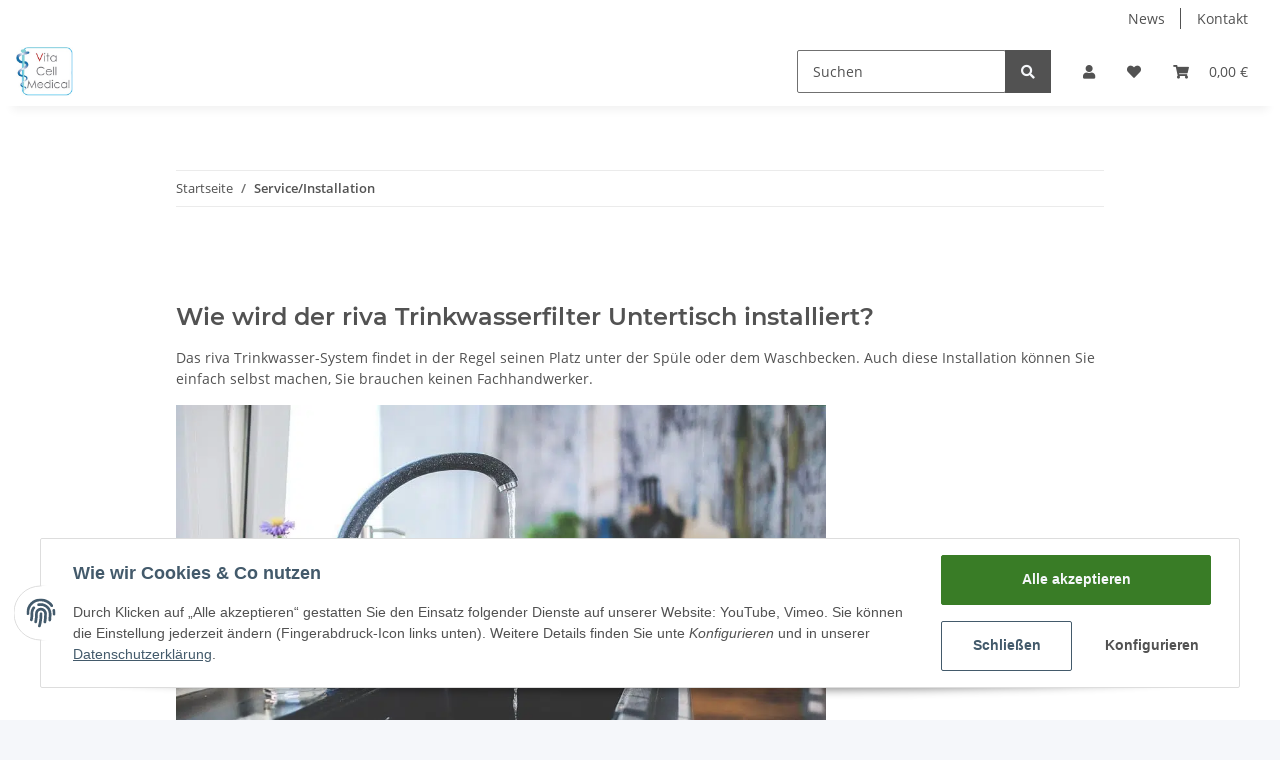

--- FILE ---
content_type: text/html; charset=utf-8
request_url: https://www.youtube-nocookie.com/embed/oMFN5HV_vdE?feature=oembed
body_size: 47032
content:
<!DOCTYPE html><html lang="en" dir="ltr" data-cast-api-enabled="true"><head><meta name="viewport" content="width=device-width, initial-scale=1"><script nonce="rOaYgnIOaedDOCB_JVAELg">if ('undefined' == typeof Symbol || 'undefined' == typeof Symbol.iterator) {delete Array.prototype.entries;}</script><style name="www-roboto" nonce="CF6LJTJUJC2GnaEYMG0DYQ">@font-face{font-family:'Roboto';font-style:normal;font-weight:400;font-stretch:100%;src:url(//fonts.gstatic.com/s/roboto/v48/KFO7CnqEu92Fr1ME7kSn66aGLdTylUAMa3GUBHMdazTgWw.woff2)format('woff2');unicode-range:U+0460-052F,U+1C80-1C8A,U+20B4,U+2DE0-2DFF,U+A640-A69F,U+FE2E-FE2F;}@font-face{font-family:'Roboto';font-style:normal;font-weight:400;font-stretch:100%;src:url(//fonts.gstatic.com/s/roboto/v48/KFO7CnqEu92Fr1ME7kSn66aGLdTylUAMa3iUBHMdazTgWw.woff2)format('woff2');unicode-range:U+0301,U+0400-045F,U+0490-0491,U+04B0-04B1,U+2116;}@font-face{font-family:'Roboto';font-style:normal;font-weight:400;font-stretch:100%;src:url(//fonts.gstatic.com/s/roboto/v48/KFO7CnqEu92Fr1ME7kSn66aGLdTylUAMa3CUBHMdazTgWw.woff2)format('woff2');unicode-range:U+1F00-1FFF;}@font-face{font-family:'Roboto';font-style:normal;font-weight:400;font-stretch:100%;src:url(//fonts.gstatic.com/s/roboto/v48/KFO7CnqEu92Fr1ME7kSn66aGLdTylUAMa3-UBHMdazTgWw.woff2)format('woff2');unicode-range:U+0370-0377,U+037A-037F,U+0384-038A,U+038C,U+038E-03A1,U+03A3-03FF;}@font-face{font-family:'Roboto';font-style:normal;font-weight:400;font-stretch:100%;src:url(//fonts.gstatic.com/s/roboto/v48/KFO7CnqEu92Fr1ME7kSn66aGLdTylUAMawCUBHMdazTgWw.woff2)format('woff2');unicode-range:U+0302-0303,U+0305,U+0307-0308,U+0310,U+0312,U+0315,U+031A,U+0326-0327,U+032C,U+032F-0330,U+0332-0333,U+0338,U+033A,U+0346,U+034D,U+0391-03A1,U+03A3-03A9,U+03B1-03C9,U+03D1,U+03D5-03D6,U+03F0-03F1,U+03F4-03F5,U+2016-2017,U+2034-2038,U+203C,U+2040,U+2043,U+2047,U+2050,U+2057,U+205F,U+2070-2071,U+2074-208E,U+2090-209C,U+20D0-20DC,U+20E1,U+20E5-20EF,U+2100-2112,U+2114-2115,U+2117-2121,U+2123-214F,U+2190,U+2192,U+2194-21AE,U+21B0-21E5,U+21F1-21F2,U+21F4-2211,U+2213-2214,U+2216-22FF,U+2308-230B,U+2310,U+2319,U+231C-2321,U+2336-237A,U+237C,U+2395,U+239B-23B7,U+23D0,U+23DC-23E1,U+2474-2475,U+25AF,U+25B3,U+25B7,U+25BD,U+25C1,U+25CA,U+25CC,U+25FB,U+266D-266F,U+27C0-27FF,U+2900-2AFF,U+2B0E-2B11,U+2B30-2B4C,U+2BFE,U+3030,U+FF5B,U+FF5D,U+1D400-1D7FF,U+1EE00-1EEFF;}@font-face{font-family:'Roboto';font-style:normal;font-weight:400;font-stretch:100%;src:url(//fonts.gstatic.com/s/roboto/v48/KFO7CnqEu92Fr1ME7kSn66aGLdTylUAMaxKUBHMdazTgWw.woff2)format('woff2');unicode-range:U+0001-000C,U+000E-001F,U+007F-009F,U+20DD-20E0,U+20E2-20E4,U+2150-218F,U+2190,U+2192,U+2194-2199,U+21AF,U+21E6-21F0,U+21F3,U+2218-2219,U+2299,U+22C4-22C6,U+2300-243F,U+2440-244A,U+2460-24FF,U+25A0-27BF,U+2800-28FF,U+2921-2922,U+2981,U+29BF,U+29EB,U+2B00-2BFF,U+4DC0-4DFF,U+FFF9-FFFB,U+10140-1018E,U+10190-1019C,U+101A0,U+101D0-101FD,U+102E0-102FB,U+10E60-10E7E,U+1D2C0-1D2D3,U+1D2E0-1D37F,U+1F000-1F0FF,U+1F100-1F1AD,U+1F1E6-1F1FF,U+1F30D-1F30F,U+1F315,U+1F31C,U+1F31E,U+1F320-1F32C,U+1F336,U+1F378,U+1F37D,U+1F382,U+1F393-1F39F,U+1F3A7-1F3A8,U+1F3AC-1F3AF,U+1F3C2,U+1F3C4-1F3C6,U+1F3CA-1F3CE,U+1F3D4-1F3E0,U+1F3ED,U+1F3F1-1F3F3,U+1F3F5-1F3F7,U+1F408,U+1F415,U+1F41F,U+1F426,U+1F43F,U+1F441-1F442,U+1F444,U+1F446-1F449,U+1F44C-1F44E,U+1F453,U+1F46A,U+1F47D,U+1F4A3,U+1F4B0,U+1F4B3,U+1F4B9,U+1F4BB,U+1F4BF,U+1F4C8-1F4CB,U+1F4D6,U+1F4DA,U+1F4DF,U+1F4E3-1F4E6,U+1F4EA-1F4ED,U+1F4F7,U+1F4F9-1F4FB,U+1F4FD-1F4FE,U+1F503,U+1F507-1F50B,U+1F50D,U+1F512-1F513,U+1F53E-1F54A,U+1F54F-1F5FA,U+1F610,U+1F650-1F67F,U+1F687,U+1F68D,U+1F691,U+1F694,U+1F698,U+1F6AD,U+1F6B2,U+1F6B9-1F6BA,U+1F6BC,U+1F6C6-1F6CF,U+1F6D3-1F6D7,U+1F6E0-1F6EA,U+1F6F0-1F6F3,U+1F6F7-1F6FC,U+1F700-1F7FF,U+1F800-1F80B,U+1F810-1F847,U+1F850-1F859,U+1F860-1F887,U+1F890-1F8AD,U+1F8B0-1F8BB,U+1F8C0-1F8C1,U+1F900-1F90B,U+1F93B,U+1F946,U+1F984,U+1F996,U+1F9E9,U+1FA00-1FA6F,U+1FA70-1FA7C,U+1FA80-1FA89,U+1FA8F-1FAC6,U+1FACE-1FADC,U+1FADF-1FAE9,U+1FAF0-1FAF8,U+1FB00-1FBFF;}@font-face{font-family:'Roboto';font-style:normal;font-weight:400;font-stretch:100%;src:url(//fonts.gstatic.com/s/roboto/v48/KFO7CnqEu92Fr1ME7kSn66aGLdTylUAMa3OUBHMdazTgWw.woff2)format('woff2');unicode-range:U+0102-0103,U+0110-0111,U+0128-0129,U+0168-0169,U+01A0-01A1,U+01AF-01B0,U+0300-0301,U+0303-0304,U+0308-0309,U+0323,U+0329,U+1EA0-1EF9,U+20AB;}@font-face{font-family:'Roboto';font-style:normal;font-weight:400;font-stretch:100%;src:url(//fonts.gstatic.com/s/roboto/v48/KFO7CnqEu92Fr1ME7kSn66aGLdTylUAMa3KUBHMdazTgWw.woff2)format('woff2');unicode-range:U+0100-02BA,U+02BD-02C5,U+02C7-02CC,U+02CE-02D7,U+02DD-02FF,U+0304,U+0308,U+0329,U+1D00-1DBF,U+1E00-1E9F,U+1EF2-1EFF,U+2020,U+20A0-20AB,U+20AD-20C0,U+2113,U+2C60-2C7F,U+A720-A7FF;}@font-face{font-family:'Roboto';font-style:normal;font-weight:400;font-stretch:100%;src:url(//fonts.gstatic.com/s/roboto/v48/KFO7CnqEu92Fr1ME7kSn66aGLdTylUAMa3yUBHMdazQ.woff2)format('woff2');unicode-range:U+0000-00FF,U+0131,U+0152-0153,U+02BB-02BC,U+02C6,U+02DA,U+02DC,U+0304,U+0308,U+0329,U+2000-206F,U+20AC,U+2122,U+2191,U+2193,U+2212,U+2215,U+FEFF,U+FFFD;}@font-face{font-family:'Roboto';font-style:normal;font-weight:500;font-stretch:100%;src:url(//fonts.gstatic.com/s/roboto/v48/KFO7CnqEu92Fr1ME7kSn66aGLdTylUAMa3GUBHMdazTgWw.woff2)format('woff2');unicode-range:U+0460-052F,U+1C80-1C8A,U+20B4,U+2DE0-2DFF,U+A640-A69F,U+FE2E-FE2F;}@font-face{font-family:'Roboto';font-style:normal;font-weight:500;font-stretch:100%;src:url(//fonts.gstatic.com/s/roboto/v48/KFO7CnqEu92Fr1ME7kSn66aGLdTylUAMa3iUBHMdazTgWw.woff2)format('woff2');unicode-range:U+0301,U+0400-045F,U+0490-0491,U+04B0-04B1,U+2116;}@font-face{font-family:'Roboto';font-style:normal;font-weight:500;font-stretch:100%;src:url(//fonts.gstatic.com/s/roboto/v48/KFO7CnqEu92Fr1ME7kSn66aGLdTylUAMa3CUBHMdazTgWw.woff2)format('woff2');unicode-range:U+1F00-1FFF;}@font-face{font-family:'Roboto';font-style:normal;font-weight:500;font-stretch:100%;src:url(//fonts.gstatic.com/s/roboto/v48/KFO7CnqEu92Fr1ME7kSn66aGLdTylUAMa3-UBHMdazTgWw.woff2)format('woff2');unicode-range:U+0370-0377,U+037A-037F,U+0384-038A,U+038C,U+038E-03A1,U+03A3-03FF;}@font-face{font-family:'Roboto';font-style:normal;font-weight:500;font-stretch:100%;src:url(//fonts.gstatic.com/s/roboto/v48/KFO7CnqEu92Fr1ME7kSn66aGLdTylUAMawCUBHMdazTgWw.woff2)format('woff2');unicode-range:U+0302-0303,U+0305,U+0307-0308,U+0310,U+0312,U+0315,U+031A,U+0326-0327,U+032C,U+032F-0330,U+0332-0333,U+0338,U+033A,U+0346,U+034D,U+0391-03A1,U+03A3-03A9,U+03B1-03C9,U+03D1,U+03D5-03D6,U+03F0-03F1,U+03F4-03F5,U+2016-2017,U+2034-2038,U+203C,U+2040,U+2043,U+2047,U+2050,U+2057,U+205F,U+2070-2071,U+2074-208E,U+2090-209C,U+20D0-20DC,U+20E1,U+20E5-20EF,U+2100-2112,U+2114-2115,U+2117-2121,U+2123-214F,U+2190,U+2192,U+2194-21AE,U+21B0-21E5,U+21F1-21F2,U+21F4-2211,U+2213-2214,U+2216-22FF,U+2308-230B,U+2310,U+2319,U+231C-2321,U+2336-237A,U+237C,U+2395,U+239B-23B7,U+23D0,U+23DC-23E1,U+2474-2475,U+25AF,U+25B3,U+25B7,U+25BD,U+25C1,U+25CA,U+25CC,U+25FB,U+266D-266F,U+27C0-27FF,U+2900-2AFF,U+2B0E-2B11,U+2B30-2B4C,U+2BFE,U+3030,U+FF5B,U+FF5D,U+1D400-1D7FF,U+1EE00-1EEFF;}@font-face{font-family:'Roboto';font-style:normal;font-weight:500;font-stretch:100%;src:url(//fonts.gstatic.com/s/roboto/v48/KFO7CnqEu92Fr1ME7kSn66aGLdTylUAMaxKUBHMdazTgWw.woff2)format('woff2');unicode-range:U+0001-000C,U+000E-001F,U+007F-009F,U+20DD-20E0,U+20E2-20E4,U+2150-218F,U+2190,U+2192,U+2194-2199,U+21AF,U+21E6-21F0,U+21F3,U+2218-2219,U+2299,U+22C4-22C6,U+2300-243F,U+2440-244A,U+2460-24FF,U+25A0-27BF,U+2800-28FF,U+2921-2922,U+2981,U+29BF,U+29EB,U+2B00-2BFF,U+4DC0-4DFF,U+FFF9-FFFB,U+10140-1018E,U+10190-1019C,U+101A0,U+101D0-101FD,U+102E0-102FB,U+10E60-10E7E,U+1D2C0-1D2D3,U+1D2E0-1D37F,U+1F000-1F0FF,U+1F100-1F1AD,U+1F1E6-1F1FF,U+1F30D-1F30F,U+1F315,U+1F31C,U+1F31E,U+1F320-1F32C,U+1F336,U+1F378,U+1F37D,U+1F382,U+1F393-1F39F,U+1F3A7-1F3A8,U+1F3AC-1F3AF,U+1F3C2,U+1F3C4-1F3C6,U+1F3CA-1F3CE,U+1F3D4-1F3E0,U+1F3ED,U+1F3F1-1F3F3,U+1F3F5-1F3F7,U+1F408,U+1F415,U+1F41F,U+1F426,U+1F43F,U+1F441-1F442,U+1F444,U+1F446-1F449,U+1F44C-1F44E,U+1F453,U+1F46A,U+1F47D,U+1F4A3,U+1F4B0,U+1F4B3,U+1F4B9,U+1F4BB,U+1F4BF,U+1F4C8-1F4CB,U+1F4D6,U+1F4DA,U+1F4DF,U+1F4E3-1F4E6,U+1F4EA-1F4ED,U+1F4F7,U+1F4F9-1F4FB,U+1F4FD-1F4FE,U+1F503,U+1F507-1F50B,U+1F50D,U+1F512-1F513,U+1F53E-1F54A,U+1F54F-1F5FA,U+1F610,U+1F650-1F67F,U+1F687,U+1F68D,U+1F691,U+1F694,U+1F698,U+1F6AD,U+1F6B2,U+1F6B9-1F6BA,U+1F6BC,U+1F6C6-1F6CF,U+1F6D3-1F6D7,U+1F6E0-1F6EA,U+1F6F0-1F6F3,U+1F6F7-1F6FC,U+1F700-1F7FF,U+1F800-1F80B,U+1F810-1F847,U+1F850-1F859,U+1F860-1F887,U+1F890-1F8AD,U+1F8B0-1F8BB,U+1F8C0-1F8C1,U+1F900-1F90B,U+1F93B,U+1F946,U+1F984,U+1F996,U+1F9E9,U+1FA00-1FA6F,U+1FA70-1FA7C,U+1FA80-1FA89,U+1FA8F-1FAC6,U+1FACE-1FADC,U+1FADF-1FAE9,U+1FAF0-1FAF8,U+1FB00-1FBFF;}@font-face{font-family:'Roboto';font-style:normal;font-weight:500;font-stretch:100%;src:url(//fonts.gstatic.com/s/roboto/v48/KFO7CnqEu92Fr1ME7kSn66aGLdTylUAMa3OUBHMdazTgWw.woff2)format('woff2');unicode-range:U+0102-0103,U+0110-0111,U+0128-0129,U+0168-0169,U+01A0-01A1,U+01AF-01B0,U+0300-0301,U+0303-0304,U+0308-0309,U+0323,U+0329,U+1EA0-1EF9,U+20AB;}@font-face{font-family:'Roboto';font-style:normal;font-weight:500;font-stretch:100%;src:url(//fonts.gstatic.com/s/roboto/v48/KFO7CnqEu92Fr1ME7kSn66aGLdTylUAMa3KUBHMdazTgWw.woff2)format('woff2');unicode-range:U+0100-02BA,U+02BD-02C5,U+02C7-02CC,U+02CE-02D7,U+02DD-02FF,U+0304,U+0308,U+0329,U+1D00-1DBF,U+1E00-1E9F,U+1EF2-1EFF,U+2020,U+20A0-20AB,U+20AD-20C0,U+2113,U+2C60-2C7F,U+A720-A7FF;}@font-face{font-family:'Roboto';font-style:normal;font-weight:500;font-stretch:100%;src:url(//fonts.gstatic.com/s/roboto/v48/KFO7CnqEu92Fr1ME7kSn66aGLdTylUAMa3yUBHMdazQ.woff2)format('woff2');unicode-range:U+0000-00FF,U+0131,U+0152-0153,U+02BB-02BC,U+02C6,U+02DA,U+02DC,U+0304,U+0308,U+0329,U+2000-206F,U+20AC,U+2122,U+2191,U+2193,U+2212,U+2215,U+FEFF,U+FFFD;}</style><script name="www-roboto" nonce="rOaYgnIOaedDOCB_JVAELg">if (document.fonts && document.fonts.load) {document.fonts.load("400 10pt Roboto", "E"); document.fonts.load("500 10pt Roboto", "E");}</script><link rel="stylesheet" href="/s/player/b95b0e7a/www-player.css" name="www-player" nonce="CF6LJTJUJC2GnaEYMG0DYQ"><style nonce="CF6LJTJUJC2GnaEYMG0DYQ">html {overflow: hidden;}body {font: 12px Roboto, Arial, sans-serif; background-color: #000; color: #fff; height: 100%; width: 100%; overflow: hidden; position: absolute; margin: 0; padding: 0;}#player {width: 100%; height: 100%;}h1 {text-align: center; color: #fff;}h3 {margin-top: 6px; margin-bottom: 3px;}.player-unavailable {position: absolute; top: 0; left: 0; right: 0; bottom: 0; padding: 25px; font-size: 13px; background: url(/img/meh7.png) 50% 65% no-repeat;}.player-unavailable .message {text-align: left; margin: 0 -5px 15px; padding: 0 5px 14px; border-bottom: 1px solid #888; font-size: 19px; font-weight: normal;}.player-unavailable a {color: #167ac6; text-decoration: none;}</style><script nonce="rOaYgnIOaedDOCB_JVAELg">var ytcsi={gt:function(n){n=(n||"")+"data_";return ytcsi[n]||(ytcsi[n]={tick:{},info:{},gel:{preLoggedGelInfos:[]}})},now:window.performance&&window.performance.timing&&window.performance.now&&window.performance.timing.navigationStart?function(){return window.performance.timing.navigationStart+window.performance.now()}:function(){return(new Date).getTime()},tick:function(l,t,n){var ticks=ytcsi.gt(n).tick;var v=t||ytcsi.now();if(ticks[l]){ticks["_"+l]=ticks["_"+l]||[ticks[l]];ticks["_"+l].push(v)}ticks[l]=
v},info:function(k,v,n){ytcsi.gt(n).info[k]=v},infoGel:function(p,n){ytcsi.gt(n).gel.preLoggedGelInfos.push(p)},setStart:function(t,n){ytcsi.tick("_start",t,n)}};
(function(w,d){function isGecko(){if(!w.navigator)return false;try{if(w.navigator.userAgentData&&w.navigator.userAgentData.brands&&w.navigator.userAgentData.brands.length){var brands=w.navigator.userAgentData.brands;var i=0;for(;i<brands.length;i++)if(brands[i]&&brands[i].brand==="Firefox")return true;return false}}catch(e){setTimeout(function(){throw e;})}if(!w.navigator.userAgent)return false;var ua=w.navigator.userAgent;return ua.indexOf("Gecko")>0&&ua.toLowerCase().indexOf("webkit")<0&&ua.indexOf("Edge")<
0&&ua.indexOf("Trident")<0&&ua.indexOf("MSIE")<0}ytcsi.setStart(w.performance?w.performance.timing.responseStart:null);var isPrerender=(d.visibilityState||d.webkitVisibilityState)=="prerender";var vName=!d.visibilityState&&d.webkitVisibilityState?"webkitvisibilitychange":"visibilitychange";if(isPrerender){var startTick=function(){ytcsi.setStart();d.removeEventListener(vName,startTick)};d.addEventListener(vName,startTick,false)}if(d.addEventListener)d.addEventListener(vName,function(){ytcsi.tick("vc")},
false);if(isGecko()){var isHidden=(d.visibilityState||d.webkitVisibilityState)=="hidden";if(isHidden)ytcsi.tick("vc")}var slt=function(el,t){setTimeout(function(){var n=ytcsi.now();el.loadTime=n;if(el.slt)el.slt()},t)};w.__ytRIL=function(el){if(!el.getAttribute("data-thumb"))if(w.requestAnimationFrame)w.requestAnimationFrame(function(){slt(el,0)});else slt(el,16)}})(window,document);
</script><script nonce="rOaYgnIOaedDOCB_JVAELg">var ytcfg={d:function(){return window.yt&&yt.config_||ytcfg.data_||(ytcfg.data_={})},get:function(k,o){return k in ytcfg.d()?ytcfg.d()[k]:o},set:function(){var a=arguments;if(a.length>1)ytcfg.d()[a[0]]=a[1];else{var k;for(k in a[0])ytcfg.d()[k]=a[0][k]}}};
ytcfg.set({"CLIENT_CANARY_STATE":"none","DEVICE":"cbr\u003dChrome\u0026cbrand\u003dapple\u0026cbrver\u003d131.0.0.0\u0026ceng\u003dWebKit\u0026cengver\u003d537.36\u0026cos\u003dMacintosh\u0026cosver\u003d10_15_7\u0026cplatform\u003dDESKTOP","EVENT_ID":"NSJwaeXOOeqh_bkPo7SSiQY","EXPERIMENT_FLAGS":{"ab_det_apm":true,"ab_det_el_h":true,"ab_det_em_inj":true,"ab_fk_sk_cl":true,"ab_l_sig_st":true,"ab_l_sig_st_e":true,"action_companion_center_align_description":true,"allow_skip_networkless":true,"always_send_and_write":true,"att_web_record_metrics":true,"attmusi":true,"c3_enable_button_impression_logging":true,"c3_watch_page_component":true,"cancel_pending_navs":true,"clean_up_manual_attribution_header":true,"config_age_report_killswitch":true,"cow_optimize_idom_compat":true,"csi_config_handling_infra":true,"csi_on_gel":true,"delhi_mweb_colorful_sd":true,"delhi_mweb_colorful_sd_v2":true,"deprecate_csi_has_info":true,"deprecate_pair_servlet_enabled":true,"desktop_sparkles_light_cta_button":true,"disable_cached_masthead_data":true,"disable_child_node_auto_formatted_strings":true,"disable_enf_isd":true,"disable_log_to_visitor_layer":true,"disable_pacf_logging_for_memory_limited_tv":true,"embeds_enable_eid_enforcement_for_youtube":true,"embeds_enable_info_panel_dismissal":true,"embeds_enable_pfp_always_unbranded":true,"embeds_muted_autoplay_sound_fix":true,"embeds_serve_es6_client":true,"embeds_web_nwl_disable_nocookie":true,"embeds_web_updated_shorts_definition_fix":true,"enable_active_view_display_ad_renderer_web_home":true,"enable_ad_disclosure_banner_a11y_fix":true,"enable_chips_shelf_view_model_fully_reactive":true,"enable_client_creator_goal_ticker_bar_revamp":true,"enable_client_only_wiz_direct_reactions":true,"enable_client_sli_logging":true,"enable_client_streamz_web":true,"enable_client_ve_spec":true,"enable_cloud_save_error_popup_after_retry":true,"enable_cookie_reissue_iframe":true,"enable_dai_sdf_h5_preroll":true,"enable_datasync_id_header_in_web_vss_pings":true,"enable_default_mono_cta_migration_web_client":true,"enable_dma_post_enforcement":true,"enable_docked_chat_messages":true,"enable_entity_store_from_dependency_injection":true,"enable_inline_muted_playback_on_web_search":true,"enable_inline_muted_playback_on_web_search_for_vdc":true,"enable_inline_muted_playback_on_web_search_for_vdcb":true,"enable_is_extended_monitoring":true,"enable_is_mini_app_page_active_bugfix":true,"enable_live_overlay_feed_in_live_chat":true,"enable_logging_first_user_action_after_game_ready":true,"enable_ltc_param_fetch_from_innertube":true,"enable_masthead_mweb_padding_fix":true,"enable_menu_renderer_button_in_mweb_hclr":true,"enable_mini_app_command_handler_mweb_fix":true,"enable_mini_app_iframe_loaded_logging":true,"enable_mini_guide_downloads_item":true,"enable_mixed_direction_formatted_strings":true,"enable_mweb_livestream_ui_update":true,"enable_mweb_new_caption_language_picker":true,"enable_names_handles_account_switcher":true,"enable_network_request_logging_on_game_events":true,"enable_new_paid_product_placement":true,"enable_obtaining_ppn_query_param":true,"enable_open_in_new_tab_icon_for_short_dr_for_desktop_search":true,"enable_open_yt_content":true,"enable_origin_query_parameter_bugfix":true,"enable_pause_ads_on_ytv_html5":true,"enable_payments_purchase_manager":true,"enable_pdp_icon_prefetch":true,"enable_pl_r_si_fa":true,"enable_place_pivot_url":true,"enable_playable_a11y_label_with_badge_text":true,"enable_pv_screen_modern_text":true,"enable_removing_navbar_title_on_hashtag_page_mweb":true,"enable_resetting_scroll_position_on_flow_change":true,"enable_rta_manager":true,"enable_sdf_companion_h5":true,"enable_sdf_dai_h5_midroll":true,"enable_sdf_h5_endemic_mid_post_roll":true,"enable_sdf_on_h5_unplugged_vod_midroll":true,"enable_sdf_shorts_player_bytes_h5":true,"enable_sdk_performance_network_logging":true,"enable_sending_unwrapped_game_audio_as_serialized_metadata":true,"enable_sfv_effect_pivot_url":true,"enable_shorts_new_carousel":true,"enable_skip_ad_guidance_prompt":true,"enable_skippable_ads_for_unplugged_ad_pod":true,"enable_smearing_expansion_dai":true,"enable_third_party_info":true,"enable_time_out_messages":true,"enable_timeline_view_modern_transcript_fe":true,"enable_video_display_compact_button_group_for_desktop_search":true,"enable_watch_next_pause_autoplay_lact":true,"enable_web_home_top_landscape_image_layout_level_click":true,"enable_web_tiered_gel":true,"enable_window_constrained_buy_flow_dialog":true,"enable_wiz_queue_effect_and_on_init_initial_runs":true,"enable_ypc_spinners":true,"enable_yt_ata_iframe_authuser":true,"export_networkless_options":true,"export_player_version_to_ytconfig":true,"fill_single_video_with_notify_to_lasr":true,"fix_ad_miniplayer_controls_rendering":true,"fix_ads_tracking_for_swf_config_deprecation_mweb":true,"h5_companion_enable_adcpn_macro_substitution_for_click_pings":true,"h5_inplayer_enable_adcpn_macro_substitution_for_click_pings":true,"h5_reset_cache_and_filter_before_update_masthead":true,"hide_channel_creation_title_for_mweb":true,"high_ccv_client_side_caching_h5":true,"html5_log_trigger_events_with_debug_data":true,"html5_ssdai_enable_media_end_cue_range":true,"il_attach_cache_limit":true,"il_use_view_model_logging_context":true,"is_browser_support_for_webcam_streaming":true,"json_condensed_response":true,"kev_adb_pg":true,"kevlar_enable_download_to_mobile":true,"kevlar_gel_error_routing":true,"kevlar_watch_cinematics":true,"live_chat_enable_controller_extraction":true,"live_chat_enable_rta_manager":true,"live_chat_increased_min_height":true,"log_click_with_layer_from_element_in_command_handler":true,"log_errors_through_nwl_on_retry":true,"mdx_enable_privacy_disclosure_ui":true,"mdx_load_cast_api_bootstrap_script":true,"medium_progress_bar_modification":true,"migrate_remaining_web_ad_badges_to_innertube":true,"mobile_account_menu_refresh":true,"mweb_a11y_enable_player_controls_invisible_toggle":true,"mweb_account_linking_noapp":true,"mweb_after_render_to_scheduler":true,"mweb_allow_modern_search_suggest_behavior":true,"mweb_animated_actions":true,"mweb_app_upsell_button_direct_to_app":true,"mweb_big_progress_bar":true,"mweb_c3_disable_carve_out":true,"mweb_c3_disable_carve_out_keep_external_links":true,"mweb_c3_enable_adaptive_signals":true,"mweb_c3_endscreen":true,"mweb_c3_endscreen_v2":true,"mweb_c3_library_page_enable_recent_shelf":true,"mweb_c3_remove_web_navigation_endpoint_data":true,"mweb_c3_use_canonical_from_player_response":true,"mweb_cinematic_watch":true,"mweb_command_handler":true,"mweb_delay_watch_initial_data":true,"mweb_disable_searchbar_scroll":true,"mweb_enable_fine_scrubbing_for_recs":true,"mweb_enable_keto_batch_player_fullscreen":true,"mweb_enable_keto_batch_player_progress_bar":true,"mweb_enable_keto_batch_player_tooltips":true,"mweb_enable_lockup_view_model_for_ucp":true,"mweb_enable_more_drawer":true,"mweb_enable_optional_fullscreen_landscape_locking":true,"mweb_enable_overlay_touch_manager":true,"mweb_enable_premium_carve_out_fix":true,"mweb_enable_refresh_detection":true,"mweb_enable_search_imp":true,"mweb_enable_sequence_signal":true,"mweb_enable_shorts_pivot_button":true,"mweb_enable_shorts_video_preload":true,"mweb_enable_skippables_on_jio_phone":true,"mweb_enable_storyboards":true,"mweb_enable_two_line_title_on_shorts":true,"mweb_enable_varispeed_controller":true,"mweb_enable_warm_channel_requests":true,"mweb_enable_watch_feed_infinite_scroll":true,"mweb_enable_wrapped_unplugged_pause_membership_dialog_renderer":true,"mweb_filter_video_format_in_webfe":true,"mweb_fix_livestream_seeking":true,"mweb_fix_monitor_visibility_after_render":true,"mweb_fix_section_list_continuation_item_renderers":true,"mweb_force_ios_fallback_to_native_control":true,"mweb_fp_auto_fullscreen":true,"mweb_fullscreen_controls":true,"mweb_fullscreen_controls_action_buttons":true,"mweb_fullscreen_watch_system":true,"mweb_home_reactive_shorts":true,"mweb_innertube_search_command":true,"mweb_lang_in_html":true,"mweb_like_button_synced_with_entities":true,"mweb_logo_use_home_page_ve":true,"mweb_module_decoration":true,"mweb_native_control_in_faux_fullscreen_shared":true,"mweb_panel_container_inert":true,"mweb_player_control_on_hover":true,"mweb_player_delhi_dtts":true,"mweb_player_settings_use_bottom_sheet":true,"mweb_player_show_previous_next_buttons_in_playlist":true,"mweb_player_skip_no_op_state_changes":true,"mweb_player_user_select_none":true,"mweb_playlist_engagement_panel":true,"mweb_progress_bar_seek_on_mouse_click":true,"mweb_pull_2_full":true,"mweb_pull_2_full_enable_touch_handlers":true,"mweb_schedule_warm_watch_response":true,"mweb_searchbox_legacy_navigation":true,"mweb_see_fewer_shorts":true,"mweb_sheets_ui_refresh":true,"mweb_shorts_comments_panel_id_change":true,"mweb_shorts_early_continuation":true,"mweb_show_ios_smart_banner":true,"mweb_use_server_url_on_startup":true,"mweb_watch_captions_enable_auto_translate":true,"mweb_watch_captions_set_default_size":true,"mweb_watch_stop_scheduler_on_player_response":true,"mweb_watchfeed_big_thumbnails":true,"mweb_yt_searchbox":true,"networkless_logging":true,"no_client_ve_attach_unless_shown":true,"nwl_send_from_memory_when_online":true,"pageid_as_header_web":true,"playback_settings_use_switch_menu":true,"player_controls_autonav_fix":true,"player_controls_skip_double_signal_update":true,"polymer_bad_build_labels":true,"polymer_verifiy_app_state":true,"qoe_send_and_write":true,"remove_chevron_from_ad_disclosure_banner_h5":true,"remove_masthead_channel_banner_on_refresh":true,"remove_slot_id_exited_trigger_for_dai_in_player_slot_expire":true,"replace_client_url_parsing_with_server_signal":true,"service_worker_enabled":true,"service_worker_push_enabled":true,"service_worker_push_home_page_prompt":true,"service_worker_push_watch_page_prompt":true,"shell_load_gcf":true,"shorten_initial_gel_batch_timeout":true,"should_use_yt_voice_endpoint_in_kaios":true,"skip_invalid_ytcsi_ticks":true,"skip_setting_info_in_csi_data_object":true,"smarter_ve_dedupping":true,"speedmaster_no_seek":true,"start_client_gcf_mweb":true,"stop_handling_click_for_non_rendering_overlay_layout":true,"suppress_error_204_logging":true,"synced_panel_scrolling_controller":true,"use_event_time_ms_header":true,"use_fifo_for_networkless":true,"use_player_abuse_bg_library":true,"use_request_time_ms_header":true,"use_session_based_sampling":true,"use_thumbnail_overlay_time_status_renderer_for_live_badge":true,"use_ts_visibilitylogger":true,"vss_final_ping_send_and_write":true,"vss_playback_use_send_and_write":true,"web_adaptive_repeat_ase":true,"web_always_load_chat_support":true,"web_animated_like":true,"web_api_url":true,"web_attributed_string_deep_equal_bugfix":true,"web_autonav_allow_off_by_default":true,"web_button_vm_refactor_disabled":true,"web_c3_log_app_init_finish":true,"web_csi_action_sampling_enabled":true,"web_dedupe_ve_grafting":true,"web_disable_backdrop_filter":true,"web_enable_ab_rsp_cl":true,"web_enable_course_icon_update":true,"web_enable_error_204":true,"web_enable_horizontal_video_attributes_section":true,"web_fix_segmented_like_dislike_undefined":true,"web_gcf_hashes_innertube":true,"web_gel_timeout_cap":true,"web_metadata_carousel_elref_bugfix":true,"web_parent_target_for_sheets":true,"web_persist_server_autonav_state_on_client":true,"web_playback_associated_log_ctt":true,"web_playback_associated_ve":true,"web_prefetch_preload_video":true,"web_progress_bar_draggable":true,"web_resizable_advertiser_banner_on_masthead_safari_fix":true,"web_scheduler_auto_init":true,"web_shorts_just_watched_on_channel_and_pivot_study":true,"web_shorts_just_watched_overlay":true,"web_shorts_pivot_button_view_model_reactive":true,"web_update_panel_visibility_logging_fix":true,"web_video_attribute_view_model_a11y_fix":true,"web_watch_controls_state_signals":true,"web_wiz_attributed_string":true,"web_yt_config_context":true,"webfe_mweb_watch_microdata":true,"webfe_watch_shorts_canonical_url_fix":true,"webpo_exit_on_net_err":true,"wiz_diff_overwritable":true,"wiz_memoize_stamper_items":true,"woffle_used_state_report":true,"wpo_gel_strz":true,"ytcp_paper_tooltip_use_scoped_owner_root":true,"ytidb_clear_embedded_player":true,"H5_async_logging_delay_ms":30000.0,"attention_logging_scroll_throttle":500.0,"autoplay_pause_by_lact_sampling_fraction":0.0,"cinematic_watch_effect_opacity":0.4,"log_window_onerror_fraction":0.1,"speedmaster_playback_rate":2.0,"tv_pacf_logging_sample_rate":0.01,"web_attention_logging_scroll_throttle":500.0,"web_load_prediction_threshold":0.1,"web_navigation_prediction_threshold":0.1,"web_pbj_log_warning_rate":0.0,"web_system_health_fraction":0.01,"ytidb_transaction_ended_event_rate_limit":0.02,"active_time_update_interval_ms":10000,"att_init_delay":500,"autoplay_pause_by_lact_sec":0,"botguard_async_snapshot_timeout_ms":3000,"check_navigator_accuracy_timeout_ms":0,"cinematic_watch_css_filter_blur_strength":40,"cinematic_watch_fade_out_duration":500,"close_webview_delay_ms":100,"cloud_save_game_data_rate_limit_ms":3000,"compression_disable_point":10,"custom_active_view_tos_timeout_ms":3600000,"embeds_widget_poll_interval_ms":0,"gel_min_batch_size":3,"gel_queue_timeout_max_ms":60000,"get_async_timeout_ms":60000,"hide_cta_for_home_web_video_ads_animate_in_time":2,"html5_byterate_soft_cap":0,"initial_gel_batch_timeout":2000,"max_body_size_to_compress":500000,"max_prefetch_window_sec_for_livestream_optimization":10,"min_prefetch_offset_sec_for_livestream_optimization":20,"mini_app_container_iframe_src_update_delay_ms":0,"multiple_preview_news_duration_time":11000,"mweb_c3_toast_duration_ms":5000,"mweb_deep_link_fallback_timeout_ms":10000,"mweb_delay_response_received_actions":100,"mweb_fp_dpad_rate_limit_ms":0,"mweb_fp_dpad_watch_title_clamp_lines":0,"mweb_history_manager_cache_size":100,"mweb_ios_fullscreen_playback_transition_delay_ms":500,"mweb_ios_fullscreen_system_pause_epilson_ms":0,"mweb_override_response_store_expiration_ms":0,"mweb_shorts_early_continuation_trigger_threshold":4,"mweb_w2w_max_age_seconds":0,"mweb_watch_captions_default_size":2,"neon_dark_launch_gradient_count":0,"network_polling_interval":30000,"play_click_interval_ms":30000,"play_ping_interval_ms":10000,"prefetch_comments_ms_after_video":0,"send_config_hash_timer":0,"service_worker_push_logged_out_prompt_watches":-1,"service_worker_push_prompt_cap":-1,"service_worker_push_prompt_delay_microseconds":3888000000000,"show_mini_app_ad_frequency_cap_ms":300000,"slow_compressions_before_abandon_count":4,"speedmaster_cancellation_movement_dp":10,"speedmaster_touch_activation_ms":500,"web_attention_logging_throttle":500,"web_foreground_heartbeat_interval_ms":28000,"web_gel_debounce_ms":10000,"web_logging_max_batch":100,"web_max_tracing_events":50,"web_tracing_session_replay":0,"wil_icon_max_concurrent_fetches":9999,"ytidb_remake_db_retries":3,"ytidb_reopen_db_retries":3,"WebClientReleaseProcessCritical__youtube_embeds_client_version_override":"","WebClientReleaseProcessCritical__youtube_embeds_web_client_version_override":"","WebClientReleaseProcessCritical__youtube_mweb_client_version_override":"","debug_forced_internalcountrycode":"","embeds_web_synth_ch_headers_banned_urls_regex":"","enable_web_media_service":"DISABLED","il_payload_scraping":"","live_chat_unicode_emoji_json_url":"https://www.gstatic.com/youtube/img/emojis/emojis-svg-9.json","mweb_deep_link_feature_tag_suffix":"11268432","mweb_enable_shorts_innertube_player_prefetch_trigger":"NONE","mweb_fp_dpad":"home,search,browse,channel,create_channel,experiments,settings,trending,oops,404,paid_memberships,sponsorship,premium,shorts","mweb_fp_dpad_linear_navigation":"","mweb_fp_dpad_linear_navigation_visitor":"","mweb_fp_dpad_visitor":"","mweb_preload_video_by_player_vars":"","mweb_sign_in_button_style":"STYLE_SUGGESTIVE_AVATAR","place_pivot_triggering_container_alternate":"","place_pivot_triggering_counterfactual_container_alternate":"","search_ui_mweb_searchbar_restyle":"DEFAULT","service_worker_push_force_notification_prompt_tag":"1","service_worker_scope":"/","suggest_exp_str":"","web_client_version_override":"","kevlar_command_handler_command_banlist":[],"mini_app_ids_without_game_ready":["UgkxHHtsak1SC8mRGHMZewc4HzeAY3yhPPmJ","Ugkx7OgzFqE6z_5Mtf4YsotGfQNII1DF_RBm"],"web_op_signal_type_banlist":[],"web_tracing_enabled_spans":["event","command"]},"GAPI_HINT_PARAMS":"m;/_/scs/abc-static/_/js/k\u003dgapi.gapi.en.FZb77tO2YW4.O/d\u003d1/rs\u003dAHpOoo8lqavmo6ayfVxZovyDiP6g3TOVSQ/m\u003d__features__","GAPI_HOST":"https://apis.google.com","GAPI_LOCALE":"en_US","GL":"US","HL":"en","HTML_DIR":"ltr","HTML_LANG":"en","INNERTUBE_API_KEY":"AIzaSyAO_FJ2SlqU8Q4STEHLGCilw_Y9_11qcW8","INNERTUBE_API_VERSION":"v1","INNERTUBE_CLIENT_NAME":"WEB_EMBEDDED_PLAYER","INNERTUBE_CLIENT_VERSION":"1.20260116.01.00","INNERTUBE_CONTEXT":{"client":{"hl":"en","gl":"US","remoteHost":"3.128.34.81","deviceMake":"Apple","deviceModel":"","visitorData":"[base64]%3D%3D","userAgent":"Mozilla/5.0 (Macintosh; Intel Mac OS X 10_15_7) AppleWebKit/537.36 (KHTML, like Gecko) Chrome/131.0.0.0 Safari/537.36; ClaudeBot/1.0; +claudebot@anthropic.com),gzip(gfe)","clientName":"WEB_EMBEDDED_PLAYER","clientVersion":"1.20260116.01.00","osName":"Macintosh","osVersion":"10_15_7","originalUrl":"https://www.youtube-nocookie.com/embed/oMFN5HV_vdE?feature\u003doembed","platform":"DESKTOP","clientFormFactor":"UNKNOWN_FORM_FACTOR","configInfo":{"appInstallData":"[base64]%3D"},"browserName":"Chrome","browserVersion":"131.0.0.0","acceptHeader":"text/html,application/xhtml+xml,application/xml;q\u003d0.9,image/webp,image/apng,*/*;q\u003d0.8,application/signed-exchange;v\u003db3;q\u003d0.9","deviceExperimentId":"ChxOelU1TnpZeE1ERTRNek13TmpBeE1qWTROUT09ELXEwMsGGLXEwMsG","rolloutToken":"COikvs3src-OIBDayY6wtJuSAxjayY6wtJuSAw%3D%3D"},"user":{"lockedSafetyMode":false},"request":{"useSsl":true},"clickTracking":{"clickTrackingParams":"IhMIpb2OsLSbkgMV6lA/AR0jmiRhMgZvZW1iZWQ\u003d"},"thirdParty":{"embeddedPlayerContext":{"embeddedPlayerEncryptedContext":"AD5ZzFRfn8BHqwfmsfsAqRvWFfGh05L4RJYxCD94GheYbOU-DNsW5gt4dNnNPHzeIDkwAvfvaKVWMl2iTewwamzZZPwgwTxntN8nsC3HrkGxOQB3VeHBCD6cYjt9Uj9gnaAhzKMvAzESO4f5XGxteNiN6GCBjz2qRuehr6BF","ancestorOriginsSupported":false}}},"INNERTUBE_CONTEXT_CLIENT_NAME":56,"INNERTUBE_CONTEXT_CLIENT_VERSION":"1.20260116.01.00","INNERTUBE_CONTEXT_GL":"US","INNERTUBE_CONTEXT_HL":"en","LATEST_ECATCHER_SERVICE_TRACKING_PARAMS":{"client.name":"WEB_EMBEDDED_PLAYER","client.jsfeat":"2021"},"LOGGED_IN":false,"PAGE_BUILD_LABEL":"youtube.embeds.web_20260116_01_RC00","PAGE_CL":856990104,"SERVER_NAME":"WebFE","VISITOR_DATA":"[base64]%3D%3D","WEB_PLAYER_CONTEXT_CONFIGS":{"WEB_PLAYER_CONTEXT_CONFIG_ID_EMBEDDED_PLAYER":{"rootElementId":"movie_player","jsUrl":"/s/player/b95b0e7a/player_ias.vflset/en_US/base.js","cssUrl":"/s/player/b95b0e7a/www-player.css","contextId":"WEB_PLAYER_CONTEXT_CONFIG_ID_EMBEDDED_PLAYER","eventLabel":"embedded","contentRegion":"US","hl":"en_US","hostLanguage":"en","innertubeApiKey":"AIzaSyAO_FJ2SlqU8Q4STEHLGCilw_Y9_11qcW8","innertubeApiVersion":"v1","innertubeContextClientVersion":"1.20260116.01.00","device":{"brand":"apple","model":"","browser":"Chrome","browserVersion":"131.0.0.0","os":"Macintosh","osVersion":"10_15_7","platform":"DESKTOP","interfaceName":"WEB_EMBEDDED_PLAYER","interfaceVersion":"1.20260116.01.00"},"serializedExperimentIds":"24004644,51010235,51063643,51098299,51204329,51222973,51340662,51349914,51353393,51366423,51372680,51389629,51404808,51404810,51484222,51489567,51490331,51500051,51505436,51530495,51534669,51560386,51565116,51566373,51578633,51583567,51583821,51585555,51586118,51605258,51605395,51609830,51611457,51615067,51620866,51621065,51622844,51624035,51626154,51632249,51635954,51637029,51638932,51645553,51648336,51653717,51656216,51666850,51672162,51681662,51683502,51684301,51684307,51691589,51693511,51696107,51696619,51697032,51700777,51704637,51705183,51709242,51711227,51711298,51712601,51713237,51714463,51717474,51719410,51719628,51726313,51735449,51737133,51738919,51741220,51742824,51742830,51742876,51743156,51743430,51744562,51747064","serializedExperimentFlags":"H5_async_logging_delay_ms\u003d30000.0\u0026PlayerWeb__h5_enable_advisory_rating_restrictions\u003dtrue\u0026a11y_h5_associate_survey_question\u003dtrue\u0026ab_det_apm\u003dtrue\u0026ab_det_el_h\u003dtrue\u0026ab_det_em_inj\u003dtrue\u0026ab_fk_sk_cl\u003dtrue\u0026ab_l_sig_st\u003dtrue\u0026ab_l_sig_st_e\u003dtrue\u0026action_companion_center_align_description\u003dtrue\u0026ad_pod_disable_companion_persist_ads_quality\u003dtrue\u0026add_stmp_logs_for_voice_boost\u003dtrue\u0026allow_autohide_on_paused_videos\u003dtrue\u0026allow_drm_override\u003dtrue\u0026allow_live_autoplay\u003dtrue\u0026allow_poltergust_autoplay\u003dtrue\u0026allow_skip_networkless\u003dtrue\u0026allow_vp9_1080p_mq_enc\u003dtrue\u0026always_cache_redirect_endpoint\u003dtrue\u0026always_send_and_write\u003dtrue\u0026annotation_module_vast_cards_load_logging_fraction\u003d0.0\u0026assign_drm_family_by_format\u003dtrue\u0026att_web_record_metrics\u003dtrue\u0026attention_logging_scroll_throttle\u003d500.0\u0026attmusi\u003dtrue\u0026autoplay_time\u003d10000\u0026autoplay_time_for_fullscreen\u003d-1\u0026autoplay_time_for_music_content\u003d-1\u0026bg_vm_reinit_threshold\u003d7200000\u0026blocked_packages_for_sps\u003d[]\u0026botguard_async_snapshot_timeout_ms\u003d3000\u0026captions_url_add_ei\u003dtrue\u0026check_navigator_accuracy_timeout_ms\u003d0\u0026clean_up_manual_attribution_header\u003dtrue\u0026compression_disable_point\u003d10\u0026cow_optimize_idom_compat\u003dtrue\u0026csi_config_handling_infra\u003dtrue\u0026csi_on_gel\u003dtrue\u0026custom_active_view_tos_timeout_ms\u003d3600000\u0026dash_manifest_version\u003d5\u0026debug_bandaid_hostname\u003d\u0026debug_bandaid_port\u003d0\u0026debug_sherlog_username\u003d\u0026delhi_fast_follow_autonav_toggle\u003dtrue\u0026delhi_modern_player_default_thumbnail_percentage\u003d0.0\u0026delhi_modern_player_faster_autohide_delay_ms\u003d2000\u0026delhi_modern_player_pause_thumbnail_percentage\u003d0.6\u0026delhi_modern_web_player_blending_mode\u003d\u0026delhi_modern_web_player_disable_frosted_glass\u003dtrue\u0026delhi_modern_web_player_horizontal_volume_controls\u003dtrue\u0026delhi_modern_web_player_lhs_volume_controls\u003dtrue\u0026delhi_modern_web_player_responsive_compact_controls_threshold\u003d0\u0026deprecate_22\u003dtrue\u0026deprecate_csi_has_info\u003dtrue\u0026deprecate_delay_ping\u003dtrue\u0026deprecate_pair_servlet_enabled\u003dtrue\u0026desktop_sparkles_light_cta_button\u003dtrue\u0026disable_av1_setting\u003dtrue\u0026disable_branding_context\u003dtrue\u0026disable_cached_masthead_data\u003dtrue\u0026disable_channel_id_check_for_suspended_channels\u003dtrue\u0026disable_child_node_auto_formatted_strings\u003dtrue\u0026disable_enf_isd\u003dtrue\u0026disable_lifa_for_supex_users\u003dtrue\u0026disable_log_to_visitor_layer\u003dtrue\u0026disable_mdx_connection_in_mdx_module_for_music_web\u003dtrue\u0026disable_pacf_logging_for_memory_limited_tv\u003dtrue\u0026disable_reduced_fullscreen_autoplay_countdown_for_minors\u003dtrue\u0026disable_reel_item_watch_format_filtering\u003dtrue\u0026disable_threegpp_progressive_formats\u003dtrue\u0026disable_touch_events_on_skip_button\u003dtrue\u0026edge_encryption_fill_primary_key_version\u003dtrue\u0026embeds_enable_info_panel_dismissal\u003dtrue\u0026embeds_enable_move_set_center_crop_to_public\u003dtrue\u0026embeds_enable_per_video_embed_config\u003dtrue\u0026embeds_enable_pfp_always_unbranded\u003dtrue\u0026embeds_web_lite_mode\u003d1\u0026embeds_web_nwl_disable_nocookie\u003dtrue\u0026embeds_web_synth_ch_headers_banned_urls_regex\u003d\u0026enable_active_view_display_ad_renderer_web_home\u003dtrue\u0026enable_active_view_lr_shorts_video\u003dtrue\u0026enable_active_view_web_shorts_video\u003dtrue\u0026enable_ad_cpn_macro_substitution_for_click_pings\u003dtrue\u0026enable_ad_disclosure_banner_a11y_fix\u003dtrue\u0026enable_app_promo_endcap_eml_on_tablet\u003dtrue\u0026enable_batched_cross_device_pings_in_gel_fanout\u003dtrue\u0026enable_cast_for_web_unplugged\u003dtrue\u0026enable_cast_on_music_web\u003dtrue\u0026enable_cipher_for_manifest_urls\u003dtrue\u0026enable_cleanup_masthead_autoplay_hack_fix\u003dtrue\u0026enable_client_creator_goal_ticker_bar_revamp\u003dtrue\u0026enable_client_only_wiz_direct_reactions\u003dtrue\u0026enable_client_page_id_header_for_first_party_pings\u003dtrue\u0026enable_client_sli_logging\u003dtrue\u0026enable_client_ve_spec\u003dtrue\u0026enable_cookie_reissue_iframe\u003dtrue\u0026enable_cta_banner_on_unplugged_lr\u003dtrue\u0026enable_custom_playhead_parsing\u003dtrue\u0026enable_dai_sdf_h5_preroll\u003dtrue\u0026enable_datasync_id_header_in_web_vss_pings\u003dtrue\u0026enable_default_mono_cta_migration_web_client\u003dtrue\u0026enable_dsa_ad_badge_for_action_endcap_on_android\u003dtrue\u0026enable_dsa_ad_badge_for_action_endcap_on_ios\u003dtrue\u0026enable_entity_store_from_dependency_injection\u003dtrue\u0026enable_error_corrections_infocard_web_client\u003dtrue\u0026enable_error_corrections_infocards_icon_web\u003dtrue\u0026enable_inline_muted_playback_on_web_search\u003dtrue\u0026enable_inline_muted_playback_on_web_search_for_vdc\u003dtrue\u0026enable_inline_muted_playback_on_web_search_for_vdcb\u003dtrue\u0026enable_is_extended_monitoring\u003dtrue\u0026enable_kabuki_comments_on_shorts\u003ddisabled\u0026enable_live_overlay_feed_in_live_chat\u003dtrue\u0026enable_ltc_param_fetch_from_innertube\u003dtrue\u0026enable_mixed_direction_formatted_strings\u003dtrue\u0026enable_modern_skip_button_on_web\u003dtrue\u0026enable_mweb_livestream_ui_update\u003dtrue\u0026enable_new_paid_product_placement\u003dtrue\u0026enable_open_in_new_tab_icon_for_short_dr_for_desktop_search\u003dtrue\u0026enable_out_of_stock_text_all_surfaces\u003dtrue\u0026enable_paid_content_overlay_bugfix\u003dtrue\u0026enable_pause_ads_on_ytv_html5\u003dtrue\u0026enable_pl_r_si_fa\u003dtrue\u0026enable_policy_based_hqa_filter_in_watch_server\u003dtrue\u0026enable_progres_commands_lr_feeds\u003dtrue\u0026enable_publishing_region_param_in_sus\u003dtrue\u0026enable_pv_screen_modern_text\u003dtrue\u0026enable_rpr_token_on_ltl_lookup\u003dtrue\u0026enable_sdf_companion_h5\u003dtrue\u0026enable_sdf_dai_h5_midroll\u003dtrue\u0026enable_sdf_h5_endemic_mid_post_roll\u003dtrue\u0026enable_sdf_on_h5_unplugged_vod_midroll\u003dtrue\u0026enable_sdf_shorts_player_bytes_h5\u003dtrue\u0026enable_server_driven_abr\u003dtrue\u0026enable_server_driven_abr_for_backgroundable\u003dtrue\u0026enable_server_driven_abr_url_generation\u003dtrue\u0026enable_server_driven_readahead\u003dtrue\u0026enable_skip_ad_guidance_prompt\u003dtrue\u0026enable_skip_to_next_messaging\u003dtrue\u0026enable_skippable_ads_for_unplugged_ad_pod\u003dtrue\u0026enable_smart_skip_player_controls_shown_on_web\u003dtrue\u0026enable_smart_skip_player_controls_shown_on_web_increased_triggering_sensitivity\u003dtrue\u0026enable_smart_skip_speedmaster_on_web\u003dtrue\u0026enable_smearing_expansion_dai\u003dtrue\u0026enable_split_screen_ad_baseline_experience_endemic_live_h5\u003dtrue\u0026enable_third_party_info\u003dtrue\u0026enable_to_call_playready_backend_directly\u003dtrue\u0026enable_unified_action_endcap_on_web\u003dtrue\u0026enable_video_display_compact_button_group_for_desktop_search\u003dtrue\u0026enable_voice_boost_feature\u003dtrue\u0026enable_vp9_appletv5_on_server\u003dtrue\u0026enable_watch_server_rejected_formats_logging\u003dtrue\u0026enable_web_home_top_landscape_image_layout_level_click\u003dtrue\u0026enable_web_media_session_metadata_fix\u003dtrue\u0026enable_web_premium_varispeed_upsell\u003dtrue\u0026enable_web_tiered_gel\u003dtrue\u0026enable_wiz_queue_effect_and_on_init_initial_runs\u003dtrue\u0026enable_yt_ata_iframe_authuser\u003dtrue\u0026enable_ytv_csdai_vp9\u003dtrue\u0026export_networkless_options\u003dtrue\u0026export_player_version_to_ytconfig\u003dtrue\u0026fill_live_request_config_in_ustreamer_config\u003dtrue\u0026fill_single_video_with_notify_to_lasr\u003dtrue\u0026filter_vb_without_non_vb_equivalents\u003dtrue\u0026filter_vp9_for_live_dai\u003dtrue\u0026fix_ad_miniplayer_controls_rendering\u003dtrue\u0026fix_ads_tracking_for_swf_config_deprecation_mweb\u003dtrue\u0026fix_h5_toggle_button_a11y\u003dtrue\u0026fix_survey_color_contrast_on_destop\u003dtrue\u0026fix_toggle_button_role_for_ad_components\u003dtrue\u0026fresca_polling_delay_override\u003d0\u0026gab_return_sabr_ssdai_config\u003dtrue\u0026gel_min_batch_size\u003d3\u0026gel_queue_timeout_max_ms\u003d60000\u0026gvi_channel_client_screen\u003dtrue\u0026h5_companion_enable_adcpn_macro_substitution_for_click_pings\u003dtrue\u0026h5_enable_ad_mbs\u003dtrue\u0026h5_inplayer_enable_adcpn_macro_substitution_for_click_pings\u003dtrue\u0026h5_reset_cache_and_filter_before_update_masthead\u003dtrue\u0026heatseeker_decoration_threshold\u003d0.0\u0026hfr_dropped_framerate_fallback_threshold\u003d0\u0026hide_cta_for_home_web_video_ads_animate_in_time\u003d2\u0026high_ccv_client_side_caching_h5\u003dtrue\u0026hls_use_new_codecs_string_api\u003dtrue\u0026html5_ad_timeout_ms\u003d0\u0026html5_adaptation_step_count\u003d0\u0026html5_ads_preroll_lock_timeout_delay_ms\u003d15000\u0026html5_allow_multiview_tile_preload\u003dtrue\u0026html5_allow_video_keyframe_without_audio\u003dtrue\u0026html5_apply_min_failures\u003dtrue\u0026html5_apply_start_time_within_ads_for_ssdai_transitions\u003dtrue\u0026html5_atr_disable_force_fallback\u003dtrue\u0026html5_att_playback_timeout_ms\u003d30000\u0026html5_attach_num_random_bytes_to_bandaid\u003d0\u0026html5_attach_po_token_to_bandaid\u003dtrue\u0026html5_autonav_cap_idle_secs\u003d0\u0026html5_autonav_quality_cap\u003d720\u0026html5_autoplay_default_quality_cap\u003d0\u0026html5_auxiliary_estimate_weight\u003d0.0\u0026html5_av1_ordinal_cap\u003d0\u0026html5_bandaid_attach_content_po_token\u003dtrue\u0026html5_block_pip_safari_delay\u003d0\u0026html5_bypass_contention_secs\u003d0.0\u0026html5_byterate_soft_cap\u003d0\u0026html5_check_for_idle_network_interval_ms\u003d-1\u0026html5_chipset_soft_cap\u003d8192\u0026html5_consume_all_buffered_bytes_one_poll\u003dtrue\u0026html5_continuous_goodput_probe_interval_ms\u003d0\u0026html5_d6de4_cloud_project_number\u003d868618676952\u0026html5_d6de4_defer_timeout_ms\u003d0\u0026html5_debug_data_log_probability\u003d0.0\u0026html5_decode_to_texture_cap\u003dtrue\u0026html5_default_ad_gain\u003d0.5\u0026html5_default_av1_threshold\u003d0\u0026html5_default_quality_cap\u003d0\u0026html5_defer_fetch_att_ms\u003d0\u0026html5_delayed_retry_count\u003d1\u0026html5_delayed_retry_delay_ms\u003d5000\u0026html5_deprecate_adservice\u003dtrue\u0026html5_deprecate_manifestful_fallback\u003dtrue\u0026html5_deprecate_video_tag_pool\u003dtrue\u0026html5_desktop_vr180_allow_panning\u003dtrue\u0026html5_df_downgrade_thresh\u003d0.6\u0026html5_disable_loop_range_for_shorts_ads\u003dtrue\u0026html5_disable_move_pssh_to_moov\u003dtrue\u0026html5_disable_non_contiguous\u003dtrue\u0026html5_disable_ustreamer_constraint_for_sabr\u003dtrue\u0026html5_disable_web_safari_dai\u003dtrue\u0026html5_displayed_frame_rate_downgrade_threshold\u003d45\u0026html5_drm_byterate_soft_cap\u003d0\u0026html5_drm_check_all_key_error_states\u003dtrue\u0026html5_drm_cpi_license_key\u003dtrue\u0026html5_drm_live_byterate_soft_cap\u003d0\u0026html5_early_media_for_sharper_shorts\u003dtrue\u0026html5_enable_ac3\u003dtrue\u0026html5_enable_audio_track_stickiness\u003dtrue\u0026html5_enable_audio_track_stickiness_phase_two\u003dtrue\u0026html5_enable_caption_changes_for_mosaic\u003dtrue\u0026html5_enable_composite_embargo\u003dtrue\u0026html5_enable_d6de4\u003dtrue\u0026html5_enable_d6de4_cold_start_and_error\u003dtrue\u0026html5_enable_d6de4_idle_priority_job\u003dtrue\u0026html5_enable_drc\u003dtrue\u0026html5_enable_drc_toggle_api\u003dtrue\u0026html5_enable_eac3\u003dtrue\u0026html5_enable_embedded_player_visibility_signals\u003dtrue\u0026html5_enable_oduc\u003dtrue\u0026html5_enable_sabr_from_watch_server\u003dtrue\u0026html5_enable_sabr_host_fallback\u003dtrue\u0026html5_enable_server_driven_request_cancellation\u003dtrue\u0026html5_enable_sps_retry_backoff_metadata_requests\u003dtrue\u0026html5_enable_ssdai_transition_with_only_enter_cuerange\u003dtrue\u0026html5_enable_triggering_cuepoint_for_slot\u003dtrue\u0026html5_enable_tvos_dash\u003dtrue\u0026html5_enable_tvos_encrypted_vp9\u003dtrue\u0026html5_enable_widevine_for_alc\u003dtrue\u0026html5_enable_widevine_for_fast_linear\u003dtrue\u0026html5_encourage_array_coalescing\u003dtrue\u0026html5_fill_default_mosaic_audio_track_id\u003dtrue\u0026html5_fix_multi_audio_offline_playback\u003dtrue\u0026html5_fixed_media_duration_for_request\u003d0\u0026html5_force_sabr_from_watch_server_for_dfss\u003dtrue\u0026html5_forward_click_tracking_params_on_reload\u003dtrue\u0026html5_gapless_ad_autoplay_on_video_to_ad_only\u003dtrue\u0026html5_gapless_ended_transition_buffer_ms\u003d200\u0026html5_gapless_handoff_close_end_long_rebuffer_cfl\u003dtrue\u0026html5_gapless_handoff_close_end_long_rebuffer_delay_ms\u003d0\u0026html5_gapless_loop_seek_offset_in_milli\u003d0\u0026html5_gapless_slow_seek_cfl\u003dtrue\u0026html5_gapless_slow_seek_delay_ms\u003d0\u0026html5_gapless_slow_start_delay_ms\u003d0\u0026html5_generate_content_po_token\u003dtrue\u0026html5_generate_session_po_token\u003dtrue\u0026html5_gl_fps_threshold\u003d0\u0026html5_hard_cap_max_vertical_resolution_for_shorts\u003d0\u0026html5_hdcp_probing_stream_url\u003d\u0026html5_head_miss_secs\u003d0.0\u0026html5_hfr_quality_cap\u003d0\u0026html5_high_res_logging_percent\u003d0.01\u0026html5_hopeless_secs\u003d0\u0026html5_huli_ssdai_use_playback_state\u003dtrue\u0026html5_idle_rate_limit_ms\u003d0\u0026html5_ignore_sabrseek_during_adskip\u003dtrue\u0026html5_innertube_heartbeats_for_fairplay\u003dtrue\u0026html5_innertube_heartbeats_for_playready\u003dtrue\u0026html5_innertube_heartbeats_for_widevine\u003dtrue\u0026html5_jumbo_mobile_subsegment_readahead_target\u003d3.0\u0026html5_jumbo_ull_nonstreaming_mffa_ms\u003d4000\u0026html5_jumbo_ull_subsegment_readahead_target\u003d1.3\u0026html5_kabuki_drm_live_51_default_off\u003dtrue\u0026html5_license_constraint_delay\u003d5000\u0026html5_live_abr_head_miss_fraction\u003d0.0\u0026html5_live_abr_repredict_fraction\u003d0.0\u0026html5_live_chunk_readahead_proxima_override\u003d0\u0026html5_live_low_latency_bandwidth_window\u003d0.0\u0026html5_live_normal_latency_bandwidth_window\u003d0.0\u0026html5_live_quality_cap\u003d0\u0026html5_live_ultra_low_latency_bandwidth_window\u003d0.0\u0026html5_liveness_drift_chunk_override\u003d0\u0026html5_liveness_drift_proxima_override\u003d0\u0026html5_log_audio_abr\u003dtrue\u0026html5_log_experiment_id_from_player_response_to_ctmp\u003d\u0026html5_log_first_ssdai_requests_killswitch\u003dtrue\u0026html5_log_rebuffer_events\u003d5\u0026html5_log_trigger_events_with_debug_data\u003dtrue\u0026html5_log_vss_extra_lr_cparams_freq\u003d\u0026html5_long_rebuffer_jiggle_cmt_delay_ms\u003d0\u0026html5_long_rebuffer_threshold_ms\u003d30000\u0026html5_manifestless_unplugged\u003dtrue\u0026html5_manifestless_vp9_otf\u003dtrue\u0026html5_max_buffer_health_for_downgrade_prop\u003d0.0\u0026html5_max_buffer_health_for_downgrade_secs\u003d0.0\u0026html5_max_byterate\u003d0\u0026html5_max_discontinuity_rewrite_count\u003d0\u0026html5_max_drift_per_track_secs\u003d0.0\u0026html5_max_headm_for_streaming_xhr\u003d0\u0026html5_max_live_dvr_window_plus_margin_secs\u003d46800.0\u0026html5_max_quality_sel_upgrade\u003d0\u0026html5_max_redirect_response_length\u003d8192\u0026html5_max_selectable_quality_ordinal\u003d0\u0026html5_max_vertical_resolution\u003d0\u0026html5_maximum_readahead_seconds\u003d0.0\u0026html5_media_fullscreen\u003dtrue\u0026html5_media_time_weight_prop\u003d0.0\u0026html5_min_failures_to_delay_retry\u003d3\u0026html5_min_media_duration_for_append_prop\u003d0.0\u0026html5_min_media_duration_for_cabr_slice\u003d0.01\u0026html5_min_playback_advance_for_steady_state_secs\u003d0\u0026html5_min_quality_ordinal\u003d0\u0026html5_min_readbehind_cap_secs\u003d60\u0026html5_min_readbehind_secs\u003d0\u0026html5_min_seconds_between_format_selections\u003d0.0\u0026html5_min_selectable_quality_ordinal\u003d0\u0026html5_min_startup_buffered_media_duration_for_live_secs\u003d0.0\u0026html5_min_startup_buffered_media_duration_secs\u003d1.2\u0026html5_min_startup_duration_live_secs\u003d0.25\u0026html5_min_underrun_buffered_pre_steady_state_ms\u003d0\u0026html5_min_upgrade_health_secs\u003d0.0\u0026html5_minimum_readahead_seconds\u003d0.0\u0026html5_mock_content_binding_for_session_token\u003d\u0026html5_move_disable_airplay\u003dtrue\u0026html5_no_placeholder_rollbacks\u003dtrue\u0026html5_non_onesie_attach_po_token\u003dtrue\u0026html5_offline_download_timeout_retry_limit\u003d4\u0026html5_offline_failure_retry_limit\u003d2\u0026html5_offline_playback_position_sync\u003dtrue\u0026html5_offline_prevent_redownload_downloaded_video\u003dtrue\u0026html5_onesie_check_timeout\u003dtrue\u0026html5_onesie_defer_content_loader_ms\u003d0\u0026html5_onesie_live_ttl_secs\u003d8\u0026html5_onesie_prewarm_interval_ms\u003d0\u0026html5_onesie_prewarm_max_lact_ms\u003d0\u0026html5_onesie_redirector_timeout_ms\u003d0\u0026html5_onesie_use_signed_onesie_ustreamer_config\u003dtrue\u0026html5_override_micro_discontinuities_threshold_ms\u003d-1\u0026html5_paced_poll_min_health_ms\u003d0\u0026html5_paced_poll_ms\u003d0\u0026html5_pause_on_nonforeground_platform_errors\u003dtrue\u0026html5_peak_shave\u003dtrue\u0026html5_perf_cap_override_sticky\u003dtrue\u0026html5_performance_cap_floor\u003d360\u0026html5_perserve_av1_perf_cap\u003dtrue\u0026html5_picture_in_picture_logging_onresize_ratio\u003d0.0\u0026html5_platform_max_buffer_health_oversend_duration_secs\u003d0.0\u0026html5_platform_minimum_readahead_seconds\u003d0.0\u0026html5_platform_whitelisted_for_frame_accurate_seeks\u003dtrue\u0026html5_player_att_initial_delay_ms\u003d3000\u0026html5_player_att_retry_delay_ms\u003d1500\u0026html5_player_autonav_logging\u003dtrue\u0026html5_player_dynamic_bottom_gradient\u003dtrue\u0026html5_player_min_build_cl\u003d-1\u0026html5_player_preload_ad_fix\u003dtrue\u0026html5_post_interrupt_readahead\u003d20\u0026html5_prefer_language_over_codec\u003dtrue\u0026html5_prefer_server_bwe3\u003dtrue\u0026html5_preload_wait_time_secs\u003d0.0\u0026html5_probe_primary_delay_base_ms\u003d0\u0026html5_process_all_encrypted_events\u003dtrue\u0026html5_publish_all_cuepoints\u003dtrue\u0026html5_qoe_proto_mock_length\u003d0\u0026html5_query_sw_secure_crypto_for_android\u003dtrue\u0026html5_random_playback_cap\u003d0\u0026html5_record_is_offline_on_playback_attempt_start\u003dtrue\u0026html5_record_ump_timing\u003dtrue\u0026html5_reload_by_kabuki_app\u003dtrue\u0026html5_remove_command_triggered_companions\u003dtrue\u0026html5_remove_not_servable_check_killswitch\u003dtrue\u0026html5_report_fatal_drm_restricted_error_killswitch\u003dtrue\u0026html5_report_slow_ads_as_error\u003dtrue\u0026html5_repredict_interval_ms\u003d0\u0026html5_request_only_hdr_or_sdr_keys\u003dtrue\u0026html5_request_size_max_kb\u003d0\u0026html5_request_size_min_kb\u003d0\u0026html5_reseek_after_time_jump_cfl\u003dtrue\u0026html5_reseek_after_time_jump_delay_ms\u003d0\u0026html5_resource_bad_status_delay_scaling\u003d1.5\u0026html5_restrict_streaming_xhr_on_sqless_requests\u003dtrue\u0026html5_retry_downloads_for_expiration\u003dtrue\u0026html5_retry_on_drm_key_error\u003dtrue\u0026html5_retry_on_drm_unavailable\u003dtrue\u0026html5_retry_quota_exceeded_via_seek\u003dtrue\u0026html5_return_playback_if_already_preloaded\u003dtrue\u0026html5_sabr_enable_server_xtag_selection\u003dtrue\u0026html5_sabr_force_max_network_interruption_duration_ms\u003d0\u0026html5_sabr_ignore_skipad_before_completion\u003dtrue\u0026html5_sabr_live_timing\u003dtrue\u0026html5_sabr_log_server_xtag_selection_onesie_mismatch\u003dtrue\u0026html5_sabr_min_media_bytes_factor_to_append_for_stream\u003d0.0\u0026html5_sabr_non_streaming_xhr_soft_cap\u003d0\u0026html5_sabr_non_streaming_xhr_vod_request_cancellation_timeout_ms\u003d0\u0026html5_sabr_report_partial_segment_estimated_duration\u003dtrue\u0026html5_sabr_report_request_cancellation_info\u003dtrue\u0026html5_sabr_request_limit_per_period\u003d20\u0026html5_sabr_request_limit_per_period_for_low_latency\u003d50\u0026html5_sabr_request_limit_per_period_for_ultra_low_latency\u003d20\u0026html5_sabr_skip_client_audio_init_selection\u003dtrue\u0026html5_sabr_unused_bloat_size_bytes\u003d0\u0026html5_samsung_kant_limit_max_bitrate\u003d0\u0026html5_seek_jiggle_cmt_delay_ms\u003d8000\u0026html5_seek_new_elem_delay_ms\u003d12000\u0026html5_seek_new_elem_shorts_delay_ms\u003d2000\u0026html5_seek_new_media_element_shorts_reuse_cfl\u003dtrue\u0026html5_seek_new_media_element_shorts_reuse_delay_ms\u003d0\u0026html5_seek_new_media_source_shorts_reuse_cfl\u003dtrue\u0026html5_seek_new_media_source_shorts_reuse_delay_ms\u003d0\u0026html5_seek_set_cmt_delay_ms\u003d2000\u0026html5_seek_timeout_delay_ms\u003d20000\u0026html5_server_stitched_dai_decorated_url_retry_limit\u003d5\u0026html5_session_po_token_interval_time_ms\u003d900000\u0026html5_set_video_id_as_expected_content_binding\u003dtrue\u0026html5_shorts_gapless_ad_slow_start_cfl\u003dtrue\u0026html5_shorts_gapless_ad_slow_start_delay_ms\u003d0\u0026html5_shorts_gapless_next_buffer_in_seconds\u003d0\u0026html5_shorts_gapless_no_gllat\u003dtrue\u0026html5_shorts_gapless_slow_start_delay_ms\u003d0\u0026html5_show_drc_toggle\u003dtrue\u0026html5_simplified_backup_timeout_sabr_live\u003dtrue\u0026html5_skip_empty_po_token\u003dtrue\u0026html5_skip_slow_ad_delay_ms\u003d15000\u0026html5_slow_start_no_media_source_delay_ms\u003d0\u0026html5_slow_start_timeout_delay_ms\u003d20000\u0026html5_ssdai_enable_media_end_cue_range\u003dtrue\u0026html5_ssdai_enable_new_seek_logic\u003dtrue\u0026html5_ssdai_failure_retry_limit\u003d0\u0026html5_ssdai_log_missing_ad_config_reason\u003dtrue\u0026html5_stall_factor\u003d0.0\u0026html5_sticky_duration_mos\u003d0\u0026html5_store_xhr_headers_readable\u003dtrue\u0026html5_streaming_resilience\u003dtrue\u0026html5_streaming_xhr_time_based_consolidation_ms\u003d-1\u0026html5_subsegment_readahead_load_speed_check_interval\u003d0.5\u0026html5_subsegment_readahead_min_buffer_health_secs\u003d0.25\u0026html5_subsegment_readahead_min_buffer_health_secs_on_timeout\u003d0.1\u0026html5_subsegment_readahead_min_load_speed\u003d1.5\u0026html5_subsegment_readahead_seek_latency_fudge\u003d0.5\u0026html5_subsegment_readahead_target_buffer_health_secs\u003d0.5\u0026html5_subsegment_readahead_timeout_secs\u003d2.0\u0026html5_track_overshoot\u003dtrue\u0026html5_transfer_processing_logs_interval\u003d1000\u0026html5_ugc_live_audio_51\u003dtrue\u0026html5_ugc_vod_audio_51\u003dtrue\u0026html5_unreported_seek_reseek_delay_ms\u003d0\u0026html5_update_time_on_seeked\u003dtrue\u0026html5_use_init_selected_audio\u003dtrue\u0026html5_use_jsonformatter_to_parse_player_response\u003dtrue\u0026html5_use_post_for_media\u003dtrue\u0026html5_use_shared_owl_instance\u003dtrue\u0026html5_use_ump\u003dtrue\u0026html5_use_ump_timing\u003dtrue\u0026html5_use_video_transition_endpoint_heartbeat\u003dtrue\u0026html5_video_tbd_min_kb\u003d0\u0026html5_viewport_undersend_maximum\u003d0.0\u0026html5_volume_slider_tooltip\u003dtrue\u0026html5_wasm_initialization_delay_ms\u003d0.0\u0026html5_web_po_experiment_ids\u003d[]\u0026html5_web_po_request_key\u003d\u0026html5_web_po_token_disable_caching\u003dtrue\u0026html5_webpo_idle_priority_job\u003dtrue\u0026html5_webpo_kaios_defer_timeout_ms\u003d0\u0026html5_woffle_resume\u003dtrue\u0026html5_workaround_delay_trigger\u003dtrue\u0026ignore_overlapping_cue_points_on_endemic_live_html5\u003dtrue\u0026il_attach_cache_limit\u003dtrue\u0026il_payload_scraping\u003d\u0026il_use_view_model_logging_context\u003dtrue\u0026initial_gel_batch_timeout\u003d2000\u0026injected_license_handler_error_code\u003d0\u0026injected_license_handler_license_status\u003d0\u0026ios_and_android_fresca_polling_delay_override\u003d0\u0026itdrm_always_generate_media_keys\u003dtrue\u0026itdrm_always_use_widevine_sdk\u003dtrue\u0026itdrm_disable_external_key_rotation_system_ids\u003d[]\u0026itdrm_enable_revocation_reporting\u003dtrue\u0026itdrm_injected_license_service_error_code\u003d0\u0026itdrm_set_sabr_license_constraint\u003dtrue\u0026itdrm_use_fairplay_sdk\u003dtrue\u0026itdrm_use_widevine_sdk_for_premium_content\u003dtrue\u0026itdrm_use_widevine_sdk_only_for_sampled_dod\u003dtrue\u0026itdrm_widevine_hardened_vmp_mode\u003dlog\u0026json_condensed_response\u003dtrue\u0026kev_adb_pg\u003dtrue\u0026kevlar_command_handler_command_banlist\u003d[]\u0026kevlar_delhi_modern_web_endscreen_ideal_tile_width_percentage\u003d0.27\u0026kevlar_delhi_modern_web_endscreen_max_rows\u003d2\u0026kevlar_delhi_modern_web_endscreen_max_width\u003d500\u0026kevlar_delhi_modern_web_endscreen_min_width\u003d200\u0026kevlar_enable_download_to_mobile\u003dtrue\u0026kevlar_gel_error_routing\u003dtrue\u0026kevlar_miniplayer_expand_top\u003dtrue\u0026kevlar_miniplayer_play_pause_on_scrim\u003dtrue\u0026kevlar_playback_associated_queue\u003dtrue\u0026launch_license_service_all_ott_videos_automatic_fail_open\u003dtrue\u0026live_chat_enable_controller_extraction\u003dtrue\u0026live_chat_enable_rta_manager\u003dtrue\u0026live_chunk_readahead\u003d3\u0026log_click_with_layer_from_element_in_command_handler\u003dtrue\u0026log_errors_through_nwl_on_retry\u003dtrue\u0026log_window_onerror_fraction\u003d0.1\u0026manifestless_post_live\u003dtrue\u0026manifestless_post_live_ufph\u003dtrue\u0026max_body_size_to_compress\u003d500000\u0026max_cdfe_quality_ordinal\u003d0\u0026max_prefetch_window_sec_for_livestream_optimization\u003d10\u0026max_resolution_for_white_noise\u003d360\u0026mdx_enable_privacy_disclosure_ui\u003dtrue\u0026mdx_load_cast_api_bootstrap_script\u003dtrue\u0026migrate_remaining_web_ad_badges_to_innertube\u003dtrue\u0026min_prefetch_offset_sec_for_livestream_optimization\u003d20\u0026mta_drc_mutual_exclusion_removal\u003dtrue\u0026music_enable_shared_audio_tier_logic\u003dtrue\u0026mweb_account_linking_noapp\u003dtrue\u0026mweb_c3_endscreen\u003dtrue\u0026mweb_enable_fine_scrubbing_for_recs\u003dtrue\u0026mweb_enable_skippables_on_jio_phone\u003dtrue\u0026mweb_native_control_in_faux_fullscreen_shared\u003dtrue\u0026mweb_player_control_on_hover\u003dtrue\u0026mweb_progress_bar_seek_on_mouse_click\u003dtrue\u0026mweb_shorts_comments_panel_id_change\u003dtrue\u0026network_polling_interval\u003d30000\u0026networkless_logging\u003dtrue\u0026new_codecs_string_api_uses_legacy_style\u003dtrue\u0026no_client_ve_attach_unless_shown\u003dtrue\u0026no_drm_on_demand_with_cc_license\u003dtrue\u0026no_filler_video_for_ssa_playbacks\u003dtrue\u0026nwl_send_from_memory_when_online\u003dtrue\u0026onesie_add_gfe_frontline_to_player_request\u003dtrue\u0026onesie_enable_override_headm\u003dtrue\u0026override_drm_required_playback_policy_channels\u003d[]\u0026pageid_as_header_web\u003dtrue\u0026player_ads_set_adformat_on_client\u003dtrue\u0026player_bootstrap_method\u003dtrue\u0026player_destroy_old_version\u003dtrue\u0026player_enable_playback_playlist_change\u003dtrue\u0026player_new_info_card_format\u003dtrue\u0026player_underlay_min_player_width\u003d768.0\u0026player_underlay_video_width_fraction\u003d0.6\u0026player_web_canary_stage\u003d0\u0026playready_first_play_expiration\u003d-1\u0026podcasts_videostats_default_flush_interval_seconds\u003d0\u0026polymer_bad_build_labels\u003dtrue\u0026polymer_verifiy_app_state\u003dtrue\u0026populate_format_set_info_in_cdfe_formats\u003dtrue\u0026populate_head_minus_in_watch_server\u003dtrue\u0026preskip_button_style_ads_backend\u003d\u0026proxima_auto_threshold_max_network_interruption_duration_ms\u003d0\u0026proxima_auto_threshold_min_bandwidth_estimate_bytes_per_sec\u003d0\u0026qoe_nwl_downloads\u003dtrue\u0026qoe_send_and_write\u003dtrue\u0026quality_cap_for_inline_playback\u003d0\u0026quality_cap_for_inline_playback_ads\u003d0\u0026read_ahead_model_name\u003d\u0026refactor_mta_default_track_selection\u003dtrue\u0026reject_hidden_live_formats\u003dtrue\u0026reject_live_vp9_mq_clear_with_no_abr_ladder\u003dtrue\u0026remove_chevron_from_ad_disclosure_banner_h5\u003dtrue\u0026remove_masthead_channel_banner_on_refresh\u003dtrue\u0026remove_slot_id_exited_trigger_for_dai_in_player_slot_expire\u003dtrue\u0026replace_client_url_parsing_with_server_signal\u003dtrue\u0026replace_playability_retriever_in_watch\u003dtrue\u0026return_drm_product_unknown_for_clear_playbacks\u003dtrue\u0026sabr_enable_host_fallback\u003dtrue\u0026self_podding_header_string_template\u003dself_podding_interstitial_message\u0026self_podding_midroll_choice_string_template\u003dself_podding_midroll_choice\u0026send_config_hash_timer\u003d0\u0026serve_adaptive_fmts_for_live_streams\u003dtrue\u0026set_mock_id_as_expected_content_binding\u003d\u0026shell_load_gcf\u003dtrue\u0026shorten_initial_gel_batch_timeout\u003dtrue\u0026shorts_mode_to_player_api\u003dtrue\u0026simply_embedded_enable_botguard\u003dtrue\u0026skip_invalid_ytcsi_ticks\u003dtrue\u0026skip_setting_info_in_csi_data_object\u003dtrue\u0026slow_compressions_before_abandon_count\u003d4\u0026small_avatars_for_comments\u003dtrue\u0026smart_skip_web_player_bar_min_hover_length_milliseconds\u003d1000\u0026smarter_ve_dedupping\u003dtrue\u0026speedmaster_cancellation_movement_dp\u003d10\u0026speedmaster_playback_rate\u003d2.0\u0026speedmaster_touch_activation_ms\u003d500\u0026stop_handling_click_for_non_rendering_overlay_layout\u003dtrue\u0026streaming_data_emergency_itag_blacklist\u003d[]\u0026substitute_ad_cpn_macro_in_ssdai\u003dtrue\u0026suppress_error_204_logging\u003dtrue\u0026trim_adaptive_formats_signature_cipher_for_sabr_content\u003dtrue\u0026tv_pacf_logging_sample_rate\u003d0.01\u0026tvhtml5_unplugged_preload_cache_size\u003d5\u0026use_cue_range_marker_position\u003dtrue\u0026use_event_time_ms_header\u003dtrue\u0026use_fifo_for_networkless\u003dtrue\u0026use_generated_media_keys_in_fairplay_requests\u003dtrue\u0026use_inlined_player_rpc\u003dtrue\u0026use_new_codecs_string_api\u003dtrue\u0026use_player_abuse_bg_library\u003dtrue\u0026use_request_time_ms_header\u003dtrue\u0026use_rta_for_player\u003dtrue\u0026use_session_based_sampling\u003dtrue\u0026use_simplified_remove_webm_rules\u003dtrue\u0026use_thumbnail_overlay_time_status_renderer_for_live_badge\u003dtrue\u0026use_ts_visibilitylogger\u003dtrue\u0026use_video_playback_premium_signal\u003dtrue\u0026variable_buffer_timeout_ms\u003d0\u0026vp9_drm_live\u003dtrue\u0026vss_final_ping_send_and_write\u003dtrue\u0026vss_playback_use_send_and_write\u003dtrue\u0026web_api_url\u003dtrue\u0026web_attention_logging_scroll_throttle\u003d500.0\u0026web_attention_logging_throttle\u003d500\u0026web_button_vm_refactor_disabled\u003dtrue\u0026web_cinematic_watch_settings\u003dtrue\u0026web_client_version_override\u003d\u0026web_collect_offline_state\u003dtrue\u0026web_csi_action_sampling_enabled\u003dtrue\u0026web_dedupe_ve_grafting\u003dtrue\u0026web_enable_ab_rsp_cl\u003dtrue\u0026web_enable_caption_language_preference_stickiness\u003dtrue\u0026web_enable_course_icon_update\u003dtrue\u0026web_enable_error_204\u003dtrue\u0026web_enable_keyboard_shortcut_for_timely_actions\u003dtrue\u0026web_enable_shopping_timely_shelf_client\u003dtrue\u0026web_enable_timely_actions\u003dtrue\u0026web_fix_fine_scrubbing_false_play\u003dtrue\u0026web_foreground_heartbeat_interval_ms\u003d28000\u0026web_fullscreen_shorts\u003dtrue\u0026web_gcf_hashes_innertube\u003dtrue\u0026web_gel_debounce_ms\u003d10000\u0026web_gel_timeout_cap\u003dtrue\u0026web_heat_map_v2\u003dtrue\u0026web_heat_marker_use_current_time\u003dtrue\u0026web_hide_next_button\u003dtrue\u0026web_hide_watch_info_empty\u003dtrue\u0026web_load_prediction_threshold\u003d0.1\u0026web_logging_max_batch\u003d100\u0026web_max_tracing_events\u003d50\u0026web_navigation_prediction_threshold\u003d0.1\u0026web_op_signal_type_banlist\u003d[]\u0026web_playback_associated_log_ctt\u003dtrue\u0026web_playback_associated_ve\u003dtrue\u0026web_player_api_logging_fraction\u003d0.01\u0026web_player_big_mode_screen_width_cutoff\u003d4001\u0026web_player_default_peeking_px\u003d36\u0026web_player_enable_featured_product_banner_exclusives_on_desktop\u003dtrue\u0026web_player_enable_featured_product_banner_promotion_text_on_desktop\u003dtrue\u0026web_player_innertube_playlist_update\u003dtrue\u0026web_player_ipp_canary_type_for_logging\u003d\u0026web_player_log_click_before_generating_ve_conversion_params\u003dtrue\u0026web_player_miniplayer_in_context_menu\u003dtrue\u0026web_player_mouse_idle_wait_time_ms\u003d3000\u0026web_player_music_visualizer_treatment\u003dfake\u0026web_player_offline_playlist_auto_refresh\u003dtrue\u0026web_player_playable_sequences_refactor\u003dtrue\u0026web_player_quick_hide_timeout_ms\u003d250\u0026web_player_seek_chapters_by_shortcut\u003dtrue\u0026web_player_seek_overlay_additional_arrow_threshold\u003d200\u0026web_player_seek_overlay_duration_bump_scale\u003d0.9\u0026web_player_seek_overlay_linger_duration\u003d1000\u0026web_player_sentinel_is_uniplayer\u003dtrue\u0026web_player_shorts_audio_pivot_event_label\u003dtrue\u0026web_player_show_music_in_this_video_graphic\u003dvideo_thumbnail\u0026web_player_spacebar_control_bugfix\u003dtrue\u0026web_player_ss_dai_ad_fetching_timeout_ms\u003d15000\u0026web_player_ss_media_time_offset\u003dtrue\u0026web_player_touch_idle_wait_time_ms\u003d4000\u0026web_player_transfer_timeout_threshold_ms\u003d10800000\u0026web_player_use_cinematic_label_2\u003dtrue\u0026web_player_use_new_api_for_quality_pullback\u003dtrue\u0026web_player_use_screen_width_for_big_mode\u003dtrue\u0026web_prefetch_preload_video\u003dtrue\u0026web_progress_bar_draggable\u003dtrue\u0026web_remix_allow_up_to_3x_playback_rate\u003dtrue\u0026web_resizable_advertiser_banner_on_masthead_safari_fix\u003dtrue\u0026web_scheduler_auto_init\u003dtrue\u0026web_settings_menu_surface_custom_playback\u003dtrue\u0026web_settings_use_input_slider\u003dtrue\u0026web_shorts_pivot_button_view_model_reactive\u003dtrue\u0026web_tracing_enabled_spans\u003d[event, command]\u0026web_tracing_session_replay\u003d0\u0026web_wiz_attributed_string\u003dtrue\u0026web_yt_config_context\u003dtrue\u0026webpo_exit_on_net_err\u003dtrue\u0026wil_icon_max_concurrent_fetches\u003d9999\u0026wiz_diff_overwritable\u003dtrue\u0026wiz_memoize_stamper_items\u003dtrue\u0026woffle_enable_download_status\u003dtrue\u0026woffle_used_state_report\u003dtrue\u0026wpo_gel_strz\u003dtrue\u0026write_reload_player_response_token_to_ustreamer_config_for_vod\u003dtrue\u0026ws_av1_max_height_floor\u003d0\u0026ws_av1_max_width_floor\u003d0\u0026ws_use_centralized_hqa_filter\u003dtrue\u0026ytcp_paper_tooltip_use_scoped_owner_root\u003dtrue\u0026ytidb_clear_embedded_player\u003dtrue\u0026ytidb_remake_db_retries\u003d3\u0026ytidb_reopen_db_retries\u003d3\u0026ytidb_transaction_ended_event_rate_limit\u003d0.02","startMuted":false,"mobileIphoneSupportsInlinePlayback":true,"isMobileDevice":false,"cspNonce":"rOaYgnIOaedDOCB_JVAELg","canaryState":"none","enableCsiLogging":true,"loaderUrl":"https://tpt.vitacellmedical.com/Service/Installation","disableAutonav":false,"isEmbed":true,"disableCastApi":false,"serializedEmbedConfig":"{}","disableMdxCast":false,"datasyncId":"V9a6a8e81||","encryptedHostFlags":"AD5ZzFThET_hTcNsVBcb4n2YtOCxk6AhkNWfbeWeQnKMnOVItjFO6KkiQZP6x0gZTrbbk_G5rJ8cvdS7TZQNIH07oVHt_T9mC0ZvTY5BW15-WBaJVl-VffwYrKvMl4WarDRwAE8yJF5qtA9BPkyYfdfTGdbkU6vlJUc","canaryStage":"","trustedJsUrl":{"privateDoNotAccessOrElseTrustedResourceUrlWrappedValue":"/s/player/b95b0e7a/player_ias.vflset/en_US/base.js"},"trustedCssUrl":{"privateDoNotAccessOrElseTrustedResourceUrlWrappedValue":"/s/player/b95b0e7a/www-player.css"},"houseBrandUserStatus":"not_present","enableSabrOnEmbed":false,"serializedClientExperimentFlags":"45713225\u003d0\u002645713227\u003d0\u002645718175\u003d0.0\u002645718176\u003d0.0\u002645721421\u003d0\u002645725538\u003d0.0\u002645725539\u003d0.0\u002645725540\u003d0.0\u002645725541\u003d0.0\u002645725542\u003d0.0\u002645725543\u003d0.0\u002645728334\u003d0.0\u002645729215\u003dtrue\u002645732704\u003dtrue\u002645732791\u003dtrue\u002645735428\u003d4000.0\u002645736776\u003dtrue\u002645737488\u003d0.0\u002645737489\u003d0.0\u002645739023\u003d0.0\u002645741339\u003d0.0\u002645741773\u003d0.0\u002645743228\u003d0.0\u002645746966\u003d0.0\u002645746967\u003d0.0\u002645747053\u003d0.0\u002645750947\u003d0"}},"XSRF_FIELD_NAME":"session_token","XSRF_TOKEN":"[base64]\u003d\u003d","SERVER_VERSION":"prod","DATASYNC_ID":"V9a6a8e81||","SERIALIZED_CLIENT_CONFIG_DATA":"[base64]%3D","ROOT_VE_TYPE":16623,"CLIENT_PROTOCOL":"h2","CLIENT_TRANSPORT":"tcp","PLAYER_CLIENT_VERSION":"1.20260111.00.00","TIME_CREATED_MS":1768956469959,"VALID_SESSION_TEMPDATA_DOMAINS":["youtu.be","youtube.com","www.youtube.com","web-green-qa.youtube.com","web-release-qa.youtube.com","web-integration-qa.youtube.com","m.youtube.com","mweb-green-qa.youtube.com","mweb-release-qa.youtube.com","mweb-integration-qa.youtube.com","studio.youtube.com","studio-green-qa.youtube.com","studio-integration-qa.youtube.com"],"LOTTIE_URL":{"privateDoNotAccessOrElseTrustedResourceUrlWrappedValue":"https://www.youtube.com/s/desktop/e2b70753/jsbin/lottie-light.vflset/lottie-light.js"},"IDENTITY_MEMENTO":{"visitor_data":"[base64]%3D%3D"},"PLAYER_VARS":{"embedded_player_response":"{\"responseContext\":{\"serviceTrackingParams\":[{\"service\":\"CSI\",\"params\":[{\"key\":\"c\",\"value\":\"WEB_EMBEDDED_PLAYER\"},{\"key\":\"cver\",\"value\":\"1.20260116.01.00\"},{\"key\":\"yt_li\",\"value\":\"0\"},{\"key\":\"GetEmbeddedPlayer_rid\",\"value\":\"0x2130f794035267c4\"}]},{\"service\":\"GFEEDBACK\",\"params\":[{\"key\":\"logged_in\",\"value\":\"0\"}]},{\"service\":\"GUIDED_HELP\",\"params\":[{\"key\":\"logged_in\",\"value\":\"0\"}]},{\"service\":\"ECATCHER\",\"params\":[{\"key\":\"client.version\",\"value\":\"20260116\"},{\"key\":\"client.name\",\"value\":\"WEB_EMBEDDED_PLAYER\"}]}]},\"embedPreview\":{\"thumbnailPreviewRenderer\":{\"title\":{\"runs\":[{\"text\":\"Ausführliche Installation riva Wasserfilter Untertisch - Einbau\"}]},\"defaultThumbnail\":{\"thumbnails\":[{\"url\":\"https://i.ytimg.com/vi_webp/oMFN5HV_vdE/default.webp\",\"width\":120,\"height\":90},{\"url\":\"https://i.ytimg.com/vi/oMFN5HV_vdE/hqdefault.jpg?sqp\u003d-oaymwEbCKgBEF5IVfKriqkDDggBFQAAiEIYAXABwAEG\\u0026rs\u003dAOn4CLDBlSrN8LprrtAUWjSdLs4MitFlVg\",\"width\":168,\"height\":94},{\"url\":\"https://i.ytimg.com/vi/oMFN5HV_vdE/hqdefault.jpg?sqp\u003d-oaymwEbCMQBEG5IVfKriqkDDggBFQAAiEIYAXABwAEG\\u0026rs\u003dAOn4CLD31aev0zJmDOsENwMaYLbFPQKFSA\",\"width\":196,\"height\":110},{\"url\":\"https://i.ytimg.com/vi/oMFN5HV_vdE/hqdefault.jpg?sqp\u003d-oaymwEcCPYBEIoBSFXyq4qpAw4IARUAAIhCGAFwAcABBg\u003d\u003d\\u0026rs\u003dAOn4CLDYFpDZ2DNGk2s2aaakTunWLUerig\",\"width\":246,\"height\":138},{\"url\":\"https://i.ytimg.com/vi_webp/oMFN5HV_vdE/mqdefault.webp\",\"width\":320,\"height\":180},{\"url\":\"https://i.ytimg.com/vi/oMFN5HV_vdE/hqdefault.jpg?sqp\u003d-oaymwEcCNACELwBSFXyq4qpAw4IARUAAIhCGAFwAcABBg\u003d\u003d\\u0026rs\u003dAOn4CLBrUhnTVNRCw9uu586fhKfmAfr4_Q\",\"width\":336,\"height\":188},{\"url\":\"https://i.ytimg.com/vi_webp/oMFN5HV_vdE/hqdefault.webp\",\"width\":480,\"height\":360},{\"url\":\"https://i.ytimg.com/vi_webp/oMFN5HV_vdE/sddefault.webp\",\"width\":640,\"height\":480},{\"url\":\"https://i.ytimg.com/vi_webp/oMFN5HV_vdE/maxresdefault.webp\",\"width\":1920,\"height\":1080}]},\"playButton\":{\"buttonRenderer\":{\"style\":\"STYLE_DEFAULT\",\"size\":\"SIZE_DEFAULT\",\"isDisabled\":false,\"navigationEndpoint\":{\"clickTrackingParams\":\"CAkQ8FsiEwjnvo-wtJuSAxVEi_8EHSLiHGzKAQQpe3fC\",\"watchEndpoint\":{\"videoId\":\"oMFN5HV_vdE\"}},\"accessibility\":{\"label\":\"Play Ausführliche Installation riva Wasserfilter Untertisch - Einbau\"},\"trackingParams\":\"CAkQ8FsiEwjnvo-wtJuSAxVEi_8EHSLiHGw\u003d\"}},\"videoDetails\":{\"embeddedPlayerOverlayVideoDetailsRenderer\":{\"channelThumbnail\":{\"thumbnails\":[{\"url\":\"https://yt3.ggpht.com/ytc/AIdro_kdV-r-Fi2D5rL0oW7VrwEchOLWfmVCPxda9mvZT6Wp_w\u003ds68-c-k-c0x00ffffff-no-rj\",\"width\":68,\"height\":68}]},\"collapsedRenderer\":{\"embeddedPlayerOverlayVideoDetailsCollapsedRenderer\":{\"title\":{\"runs\":[{\"text\":\"Ausführliche Installation riva Wasserfilter Untertisch - Einbau\",\"navigationEndpoint\":{\"clickTrackingParams\":\"CAgQ46ICIhMI576PsLSbkgMVRIv_BB0i4hxsygEEKXt3wg\u003d\u003d\",\"urlEndpoint\":{\"url\":\"https://www.youtube.com/watch?v\u003doMFN5HV_vdE\"}}}]},\"subtitle\":{\"runs\":[{\"text\":\"24K views • 38 comments\"}]},\"trackingParams\":\"CAgQ46ICIhMI576PsLSbkgMVRIv_BB0i4hxs\"}},\"expandedRenderer\":{\"embeddedPlayerOverlayVideoDetailsExpandedRenderer\":{\"title\":{\"runs\":[{\"text\":\"riva Filter Wasserfilter-Technik\"}]},\"subscribeButton\":{\"subscribeButtonRenderer\":{\"buttonText\":{\"runs\":[{\"text\":\"Subscribe\"}]},\"subscribed\":false,\"enabled\":true,\"type\":\"FREE\",\"channelId\":\"UCt5KlyAgm7KVktiL1wz3I4w\",\"showPreferences\":false,\"subscribedButtonText\":{\"runs\":[{\"text\":\"Subscribed\"}]},\"unsubscribedButtonText\":{\"runs\":[{\"text\":\"Subscribe\"}]},\"trackingParams\":\"CAcQmysiEwjnvo-wtJuSAxVEi_8EHSLiHGwyCWl2LWVtYmVkcw\u003d\u003d\",\"unsubscribeButtonText\":{\"runs\":[{\"text\":\"Unsubscribe\"}]},\"serviceEndpoints\":[{\"clickTrackingParams\":\"CAcQmysiEwjnvo-wtJuSAxVEi_8EHSLiHGwyCWl2LWVtYmVkc8oBBCl7d8I\u003d\",\"subscribeEndpoint\":{\"channelIds\":[\"UCt5KlyAgm7KVktiL1wz3I4w\"],\"params\":\"EgIIBxgB\"}},{\"clickTrackingParams\":\"CAcQmysiEwjnvo-wtJuSAxVEi_8EHSLiHGwyCWl2LWVtYmVkc8oBBCl7d8I\u003d\",\"unsubscribeEndpoint\":{\"channelIds\":[\"UCt5KlyAgm7KVktiL1wz3I4w\"],\"params\":\"CgIIBxgB\"}}]}},\"subtitle\":{\"runs\":[{\"text\":\"165 subscribers\"}]},\"trackingParams\":\"CAYQ5KICIhMI576PsLSbkgMVRIv_BB0i4hxs\"}},\"channelThumbnailEndpoint\":{\"clickTrackingParams\":\"CAAQru4BIhMI576PsLSbkgMVRIv_BB0i4hxsygEEKXt3wg\u003d\u003d\",\"channelThumbnailEndpoint\":{\"urlEndpoint\":{\"clickTrackingParams\":\"CAAQru4BIhMI576PsLSbkgMVRIv_BB0i4hxsygEEKXt3wg\u003d\u003d\",\"urlEndpoint\":{\"url\":\"/channel/UCt5KlyAgm7KVktiL1wz3I4w\"}}}}}},\"shareButton\":{\"buttonRenderer\":{\"style\":\"STYLE_OPACITY\",\"size\":\"SIZE_DEFAULT\",\"isDisabled\":false,\"text\":{\"runs\":[{\"text\":\"Copy link\"}]},\"icon\":{\"iconType\":\"LINK\"},\"navigationEndpoint\":{\"clickTrackingParams\":\"CAEQ8FsiEwjnvo-wtJuSAxVEi_8EHSLiHGzKAQQpe3fC\",\"copyTextEndpoint\":{\"text\":\"https://youtu.be/oMFN5HV_vdE\",\"successActions\":[{\"clickTrackingParams\":\"CAEQ8FsiEwjnvo-wtJuSAxVEi_8EHSLiHGzKAQQpe3fC\",\"addToToastAction\":{\"item\":{\"notificationActionRenderer\":{\"responseText\":{\"runs\":[{\"text\":\"Link copied to clipboard\"}]},\"actionButton\":{\"buttonRenderer\":{\"trackingParams\":\"CAUQ8FsiEwjnvo-wtJuSAxVEi_8EHSLiHGw\u003d\"}},\"trackingParams\":\"CAQQuWoiEwjnvo-wtJuSAxVEi_8EHSLiHGw\u003d\"}}}}],\"failureActions\":[{\"clickTrackingParams\":\"CAEQ8FsiEwjnvo-wtJuSAxVEi_8EHSLiHGzKAQQpe3fC\",\"addToToastAction\":{\"item\":{\"notificationActionRenderer\":{\"responseText\":{\"runs\":[{\"text\":\"Unable to copy link to clipboard\"}]},\"actionButton\":{\"buttonRenderer\":{\"trackingParams\":\"CAMQ8FsiEwjnvo-wtJuSAxVEi_8EHSLiHGw\u003d\"}},\"trackingParams\":\"CAIQuWoiEwjnvo-wtJuSAxVEi_8EHSLiHGw\u003d\"}}}}]}},\"accessibility\":{\"label\":\"Copy link\"},\"trackingParams\":\"CAEQ8FsiEwjnvo-wtJuSAxVEi_8EHSLiHGw\u003d\"}},\"videoDurationSeconds\":\"421\",\"webPlayerActionsPorting\":{\"subscribeCommand\":{\"clickTrackingParams\":\"CAAQru4BIhMI576PsLSbkgMVRIv_BB0i4hxsygEEKXt3wg\u003d\u003d\",\"subscribeEndpoint\":{\"channelIds\":[\"UCt5KlyAgm7KVktiL1wz3I4w\"],\"params\":\"EgIIBxgB\"}},\"unsubscribeCommand\":{\"clickTrackingParams\":\"CAAQru4BIhMI576PsLSbkgMVRIv_BB0i4hxsygEEKXt3wg\u003d\u003d\",\"unsubscribeEndpoint\":{\"channelIds\":[\"UCt5KlyAgm7KVktiL1wz3I4w\"],\"params\":\"CgIIBxgB\"}}}}},\"trackingParams\":\"CAAQru4BIhMI576PsLSbkgMVRIv_BB0i4hxs\",\"permissions\":{\"allowImaMonetization\":false,\"allowPfpUnbranded\":false},\"videoFlags\":{\"playableInEmbed\":true,\"isCrawlable\":true},\"previewPlayabilityStatus\":{\"status\":\"OK\",\"playableInEmbed\":true,\"contextParams\":\"Q0FFU0FnZ0E\u003d\"},\"embeddedPlayerMode\":\"EMBEDDED_PLAYER_MODE_DEFAULT\",\"embeddedPlayerConfig\":{\"embeddedPlayerMode\":\"EMBEDDED_PLAYER_MODE_DEFAULT\",\"embeddedPlayerFlags\":{}},\"embeddedPlayerContext\":{\"embeddedPlayerEncryptedContext\":\"AD5ZzFRfn8BHqwfmsfsAqRvWFfGh05L4RJYxCD94GheYbOU-DNsW5gt4dNnNPHzeIDkwAvfvaKVWMl2iTewwamzZZPwgwTxntN8nsC3HrkGxOQB3VeHBCD6cYjt9Uj9gnaAhzKMvAzESO4f5XGxteNiN6GCBjz2qRuehr6BF\",\"ancestorOriginsSupported\":false}}","video_id":"oMFN5HV_vdE","feature":"oembed","privembed":true},"POST_MESSAGE_ORIGIN":"*","VIDEO_ID":"oMFN5HV_vdE","DOMAIN_ADMIN_STATE":"","COOKIELESS":true});window.ytcfg.obfuscatedData_ = [];</script><script nonce="rOaYgnIOaedDOCB_JVAELg">window.yterr=window.yterr||true;window.unhandledErrorMessages={};
window.onerror=function(msg,url,line,opt_columnNumber,opt_error){var err;if(opt_error)err=opt_error;else{err=new Error;err.message=msg;err.fileName=url;err.lineNumber=line;if(!isNaN(opt_columnNumber))err["columnNumber"]=opt_columnNumber}var message=String(err.message);if(!err.message||message in window.unhandledErrorMessages)return;window.unhandledErrorMessages[message]=true;var img=new Image;window.emergencyTimeoutImg=img;img.onload=img.onerror=function(){delete window.emergencyTimeoutImg};var values=
{"client.name":ytcfg.get("INNERTUBE_CONTEXT_CLIENT_NAME"),"client.version":ytcfg.get("INNERTUBE_CONTEXT_CLIENT_VERSION"),"msg":message,"type":"UnhandledWindow"+err.name,"file":err.fileName,"line":err.lineNumber,"stack":(err.stack||"").substr(0,500)};var parts=[ytcfg.get("EMERGENCY_BASE_URL","/error_204?t=jserror&level=ERROR")];var key;for(key in values){var value=values[key];if(value)parts.push(key+"="+encodeURIComponent(value))}img.src=parts.join("&")};
</script><script nonce="rOaYgnIOaedDOCB_JVAELg">var yterr = yterr || true;</script><link rel="preload" href="/s/player/b95b0e7a/player_ias.vflset/en_US/embed.js" name="player/embed" as="script" nonce="rOaYgnIOaedDOCB_JVAELg"><link rel="preconnect" href="https://i.ytimg.com"><script data-id="_gd" nonce="rOaYgnIOaedDOCB_JVAELg">window.WIZ_global_data = {"AfY8Hf":true,"HiPsbb":0,"MUE6Ne":"youtube_web","MuJWjd":false,"UUFaWc":"%.@.null,1000,2]","cfb2h":"youtube.web-front-end-critical_20260119.09_p0","fPDxwd":[],"hsFLT":"%.@.null,1000,2]","iCzhFc":false,"nQyAE":{},"oxN3nb":{"1":false,"0":false,"610401301":false,"899588437":false,"772657768":true,"513659523":false,"568333945":true,"1331761403":false,"651175828":false,"722764542":false,"748402145":false,"748402146":false,"748402147":true,"824648567":true,"824656860":false,"333098724":false},"u4g7r":"%.@.null,1,2]","vJQk6":false,"xnI9P":true,"xwAfE":true,"yFnxrf":2486};</script><title>YouTube</title><link rel="canonical" href="https://www.youtube.com/watch?v=oMFN5HV_vdE"></head><body class="date-20260120 en_US ltr  site-center-aligned site-as-giant-card webkit webkit-537" dir="ltr"><div id="player"></div><script src="/s/embeds/eaa3d07e/www-embed-player-es6.vflset/www-embed-player-es6.js" name="embed_client" id="base-js" nonce="rOaYgnIOaedDOCB_JVAELg"></script><script src="/s/player/b95b0e7a/player_ias.vflset/en_US/base.js" name="player/base" nonce="rOaYgnIOaedDOCB_JVAELg"></script><script nonce="rOaYgnIOaedDOCB_JVAELg">writeEmbed();</script><script nonce="rOaYgnIOaedDOCB_JVAELg">(function() {window.ytAtR = '\x7b\x22responseContext\x22:\x7b\x22serviceTrackingParams\x22:\x5b\x7b\x22service\x22:\x22CSI\x22,\x22params\x22:\x5b\x7b\x22key\x22:\x22c\x22,\x22value\x22:\x22WEB_EMBEDDED_PLAYER\x22\x7d,\x7b\x22key\x22:\x22cver\x22,\x22value\x22:\x221.20260116.01.00\x22\x7d,\x7b\x22key\x22:\x22yt_li\x22,\x22value\x22:\x220\x22\x7d,\x7b\x22key\x22:\x22GetAttestationChallenge_rid\x22,\x22value\x22:\x220x2130f794035267c4\x22\x7d\x5d\x7d,\x7b\x22service\x22:\x22GFEEDBACK\x22,\x22params\x22:\x5b\x7b\x22key\x22:\x22logged_in\x22,\x22value\x22:\x220\x22\x7d\x5d\x7d,\x7b\x22service\x22:\x22GUIDED_HELP\x22,\x22params\x22:\x5b\x7b\x22key\x22:\x22logged_in\x22,\x22value\x22:\x220\x22\x7d\x5d\x7d,\x7b\x22service\x22:\x22ECATCHER\x22,\x22params\x22:\x5b\x7b\x22key\x22:\x22client.version\x22,\x22value\x22:\x2220260116\x22\x7d,\x7b\x22key\x22:\x22client.name\x22,\x22value\x22:\x22WEB_EMBEDDED_PLAYER\x22\x7d\x5d\x7d\x5d\x7d,\x22challenge\x22:\x22a\x3d6\\u0026a2\x3d10\\u0026c\x3d1768956469\\u0026d\x3d56\\u0026t\x3d21600\\u0026c1a\x3d1\\u0026c6a\x3d1\\u0026c6b\x3d1\\u0026hh\x3dKGWPQDPU9TD-OxuBGG3BFrCY_v8Kae8zFUZRmZM3PNE\x22,\x22bgChallenge\x22:\x7b\x22interpreterUrl\x22:\x7b\x22privateDoNotAccessOrElseTrustedResourceUrlWrappedValue\x22:\x22\/\/www.google.com\/js\/th\/jaHKWSz9YocsmmyB2jhm8iJnMD7ZhpSsoTh4LH-B1_Q.js\x22\x7d,\x22interpreterHash\x22:\x22jaHKWSz9YocsmmyB2jhm8iJnMD7ZhpSsoTh4LH-B1_Q\x22,\x22program\x22:\x22Ccg1hFCmGhjcVu8sjbEWSxqe80qREum8GVWZWzDxmQwhav3X0sjX+0pk\/9PGZQlucJhu0MSn\/OYEwNViOYblrfu5VblEuMJQ2SErD0leGhcgmpaMHWBF+n5MGpDJ3W8+wntuvA7Z6M4Xg7VFmmQ4Ze+IqSOVCDWjey6d3jHWSCRnZAScW6\/TcgP27gOEWrt2Q0J2xS4AicxDw0Ro27FsiDe8bxpoyJC6hHF+3fUyOynCFfF32c+Dnik\/lPa\/QPN+YAwJzYjhFI6VWdcal6ot4rdLWA1Zzl1RRQXcKJpX1JYOTfvp5W6Rq8HfysphraXhyFsZXltz1PUxmSbMWlO9SE7cA3acRlmMm6IA4XzMD0RalPvT91iAkNvuwDpHFJS6BolwLpcMzEKK50UpGyueMK8x84oMJyYygZLUWWSEwztV5Gt91\/YvHvKTmQS9Ho2QVQGENXx7HeFpUYWpnSdKHnYzSCGVocbMmu9rxlLFxftkFsvHvrGu7My+uCeu\/hQlA4P1IGGV3H71RvGkiBGb+14KOamlxZlJ\/Z0I08JD6LnTJKyAm0W+zxkZtMnrCkcICQX07HHLxxV7E9Dilj5rmLLhJy0LBN\/C0AwCMJRSASUFZ2BTKPkYd0XukivOVBgAAuf\/DMa77qvpiPDegF\/JD8Xg3YXZLobvvxk7vN\/VA9st\/[base64]\/JUDHzf4gZ7SPtbLLwnS2a2APRBSh0QWU+T5kYC5FYmsHh5IzhrWMrmXgH18LlYgw+FYLnGJslxs2NnJoSmwTp+1MP4ibPW6M4rYuLN0GzhQQtYH0L\/KSZrVgtbsj06HZTM8YFqKENpEJa0JIwCIpaLS8rDGQIwLBoMajHraMQnIq+PpF87LcJxH9PPkH1jNsj3K7uUjwRCjPtUrmEw+oneSehn0MB6WhOoP2j7hEFK58YHHuoRXNyC\/LllSi+YLi5ZLrY6jAEwFLeBVbFyMEJ7Zo88irZQbixXKLy7WEkQZ4sNfKTQtj0o36HbqGPFRxyY9s99aJAQH0rzLG7QE5BuFpItOFd9lpj1EbvKNLywhNiS8onpaN5pUpgSQfQ43MMjA062xYftOGVJUnK+en9otKr0fK4qfhW+NYqmLADPxKvdx4nvKyN\/Sb\/o\/DSB0tiApCQIfi9m\/+2hDZMGlGtCxk9MUcBhYY6VkKH5KAt\/A51sN0qbUv785Iuk90vgywPSQ0jC+tWPx\/2lbELIHWlpfoQMYszVKSkmX5WpBUCPypl3XQLLgEtivQaTofod5nDsOomAlK6IpTB4azEpUvIreN8ANzcG+Tt1PERX14lbxy9cJ9Rn+QN587ZJexHMQznHeypX10g8esUksu1kXcqvE\/JDMb8r+7nX9Jmlr+cpF5bNfBwIMXcgwpkgc36oi6+N+ZouwuWORw6qRlzMjtj+swgNpZRQLbNSi5kUlO54aQVKDfhDDcNEWWrod3bVBFfXK7m00jV5L\/zdOOJnQsIUu\/e0HnR\/r4TuN5mxf\/vUr6LiTcvFHlSNHeegIgCiFXZ0xEaAmewoHu2DMj18SseJMu5h\/78dt1Fwg9zJYlqIH14\/rSYgQygOrbFH1W8YnozBoLROlsedAnazEkiHysVklc0+9ugA8S1kQ0B8r0ZxIJ9p9XRXhwIge5IzAnRUB849uQRN8Ug39UQwM2zAGc2qO7M9WvTW\/4chy\/OrFk7mZTaknEEwaiRMmdQF654M5Dh6Zg9bUGrASjy3iNTX44HgpfoRwLyYRRGg3yk\/w3V3b374ENsuzpbkxJaisC7YJTyvFbzunUVSbdfy6YZhSbKWVXHTBOe+pD5pAlTd64xdQ77pPLAW8OBEClqI9atLdo1wTvlteKaqzdZqEi5aKcZkXx9Y0SPQ6DAUzE5ad1sWBtDK2t88\/vD0qjTtYvX42QeziDDWwj7ZEXyJvIIcSXX32Mpze+mPG74YM5lHvGjQoqHDEudIza\/hZcYgHw\/JaJyeOZDK3SIrYmrfjlqDJDkGWBCtpwI5DHIgvzzOeyQ3gPrjKKP5pWXF1eQyyzrWuOZjv\/u0JBGqH7pawp0OitrQwYJUtsoXPzAmI7IKn0NpRfhAKpEMHlTTCZurpYC1qaDQ\/a0whFV9x6xQamZIKduL\/BhxL5mRt\/LDUyv1rtz1f2xs8kQ1WAWzJ4vBj\/Gwf4gSxiKptqNp6x4XcZP5mLWTjKrFaCLW7X2\/g5oPt1doiWBJ7X5jHP7\/bWzjVQH6\/Ub+DAxboVPBKcGmig290qDt22hmy3AA+a9mooNOEKpJMsRXlWpeHjYpcwlhOWVcgLwyg\/ZmYc3\/z6zBy1qwezs9GT5fq988rOPWmhzsPGGXkKKEucuT9nZmHxAAaQiXQAGbldJpUf3UVfJaWce4sB8iCE7YMiYpWQuNMkzoRrm6PRr4flczjqOn39cLMbSuPWOIhw1j7RsJj\/6Filza24RduFkzAkQHQz6i\/2PyRlpBFlpRKE+Um4vdNAd7eZ5+x0M566FT9zdYmtBzJLYRY+naubPExzCxA3INaeRpZglQTk5tCHAJpzI+JOq+\/EbioUtWtzciX0ITRQmQgKG\/3d3vy4Lkwc\/VvLHydQ00PBeU6IvPWsIsZBpm1jSgiie63roCtHq2YjVufiM5pXeHYxj4gvwkh03zkyjl6XIyfsL0pTS3re0nqNDOoITvFncShhejCHhO9+yr29+bCKauyQ3ULiY4owofGqweYEProNMBWtNto\/1R3VE1xJpuK55Tw\/\/4hqp9M8Am9QMW6g7Nzy1YpacvkuELS6kF335UMR4Z6uK5wAPJjqmDBqKSWwe64MtcEhh43J9vNUmVTotM1tJx6Bu+dZcUc3ACtXoUu+bVQXC\/ILepYjy3F+BaZ8TWi23\/A6\/xp9+RTgHxbiuLrnXLO42c6LaJAGQxnJ3JJpjALjDEZ+bZ9KADA5esjRHCM3OlQdWGonc\/bMZiPWsnrYyYGJBFObGsLZXz0vavXZQCjqtCNKlW\/1o06k8sUWlqg5fyxUCwnCxniY1vBA5DCnA0VUnQbzpZQ1uYn01Aik2FX0YqrB53kin4w2ZpZcp1gnAOsPNOtGO87Q0zkAxsQnnySCWd+LirmcSkNFSFt0op6F8vG7QJqmlyaoOgVAGIZrBrY3G2c0PNZX7Sj+Cc00lhU5+eLYXs+cCbngY\/baxBz4YiPH4WqkGv4r9qgQrg0WVpiBBDZZt9rwR\/WhcPQsuWaqqNelUR2Oqdn0AwkoSe54CN3aTmbRJJVq2SF1EpRclwJAcz\/ylTolJxn2MqgaJQwTrUA8AkhVh5wElkY7KDrQoOc3jT92hy9iEoi06V0CxyjlGbHcs5vWBEWep38W\/hNpqPS4iRrvpTEpZJ4BaVviuicO4VcbRk5+7yWcjoeW1\/CMRvv1Bo9yBns44OppANcQWalSu56gpaszbLnSRbRFUtjyts9xZTBerkYjuCmsbCqsESbVvvnfYJJ5w+33BWK\/rB6moFHwvRrVEX9ZgRk4785S8+6IUNbHATXAgZzcr\/5pubHvsHot7ulnd6XUMs5M\/knVAPiRhujgR6BGGAifuNK4Njb+SJyg7zQri9Xh3j757KMuuWrsh6xkMNqfH6kaovk82OMVR0v7uCj0lpDinZXfjsNc7NvQF8\/gcUI02fbVaO9f85Oq9jRhKC+v80fQ0yr6tn+AQ\/5z3SSAWSAkEqx\/SuiIFLoahNfZLeQLiO8ru57m4SgtEunH0DCSiUhqh4DQ85qoYtjH7he3K2k19k\/GtBtBI5G4\/[base64]\/0gXDhvvneWvW98rkHzmqNC6qC6duOes5E3MG29k6jwjzIR8sFeSr7unTuJSUxnSMmlzp\/jedQOT\/PjofDcxrupNPbp5wOQqS93mtOpe\/J0EcaTlbZ2CDdHs4+hTnHYDJdv\/h1Veo54qeAS4jGzciibRhpyuYie2cFoalJ0CtMlQ3jNCfSVUQR3cx\/jmo7ZU7nXVcf657+TTexSq2zbJjiC356YxyXC8BTFVCUFRUDkrxG6L1e6qm7Lx4ScLvOS3TdAypPneIDSVW5cyNhbSDFPD1HKYzXYWXH\/vKtNFP5fIkV3xk1M4DUM0znJvBmyNzrCmO2JPPd2X\/X0o7Uwl4EmXzNhZ5gz3xXqd0P+CNN22QTI08Dvi2qxgkG2inDOix7f09vZKttnkgCPV8z6sDF0N\/gibu4G2EcewsknvkYNQQxHUrTp3IMcyad8QCo5YcTG8ZJ\/U6TY5jhq2gWhbSs3qHenuhvUvRGOdU\/\/iMZU5wQbwaZZGA3DVjMiPUfpd+F5XBi8L1PszhbsKt2VQw0x3xmpUSVxT9VfqBVqliqAa0pZlrTzTsmnPGgj3Vfh7HGPbKnBnGXf39s3U1S4QmpB5jRQHJkKrjbv+qj\/CozI5suR9is4qJBWpEpMbEOLB8Lpt8sCC7HR3X2ekFT8DnpwA\/t582kvjKUebmWL6\/gjb2fOLivLbQHAV7+hOf\/7C\/TBC\/NLLX26anAuwtDz+\/oZNtXqosK7qsxYMKgX247ivecnUk9276ZsJRpVd3Yv63VQWWYuQppFrRXHNVpdGrLhmlTYu2vJmEbUOr+u7N4mbAGlQQ1LB3SogWgNWuRKvNFKbf+E3vQX74Uq0bx135aM3a5Bwka+EaXINsApGxU65rLF\/xBVj5NUVItY8AhMZnhw+yska6gFtRuWJsr3SncKvbNGOdY73ITRK3psXMsyK0mF1RmpeiKLTTRCg6Uya+8mxYnMJLR9qCSV6esytUNGrC\/XUy2I6U25YreGaTetXUPIxGgED51JtLwhQLqCVBuCJZooyUjCuIxr1ehjVXXjButVuj\/Ap3dFs73crmxBvZdLP+s43EpVpoleivPnSjjI3JiMFKUn\/bEnT\/83zqe8K7gS3gyIzZagGRufSDbQX+qE97OjhLXN06Feh9QS\/rbcNhoZxn4gJUEyBvCuiNV1zQ7QzaOHxd5HKKU+tgfkiW4glzw6Nm1T5DW6Z7wn\/GAha6+3s1INvHUeOf3AFdRvYOWcoCAzc5EQUMpe1bxaFjhV2aLJ+0IGNlF7\/+NdLwtadXiEMhtb3Vy4f4qRmsVX2mtNSggR05SSM7THbQp9kv0z0gTs7xswsjCzheseBdsdAhzg96vRxArAjPPV6GZY3S\/[base64]\/RjvD9ccyUOXKPj\/npISRVYPuJZvAGyizqqqqCZMC3yRqKk5z5QUqIFt9Gw4piRxRMkbcNplf7gHak9ccPlEWlydEuf8nvkN7cGchTU+HD4CTWlOPILApwhvUOD0uvsvV2noB+q2JbmBrNJd29iRnHFU84fEWhFMp6nIYCOKM+TAl6r8r5CwkT3P6X9O5\/M3q\/GObw88zROOP0+gDjeYNBLv9b\/\/fI0QsaRz5ahAmSR66Qh32iqB2\/EjDT\/TIBJV89\/t4YEUQh2jh\/6zTA7TIl6U3yQ5KbBFxrvok1zW2unFJeY0X5OdJuLMk1DD4E38mT8OfGOKc6UCIrfOpkBHmw3rG21T85U5bzfdH\/S\/MhWrupVYjMRnqX5RZmblmLqjWh\/ZxxbJKAjzMK6uJqVT6yu7a1etWTYljdRu6LRhBu5hC0KYxd7zV6B+Xyr9Y1\/0\/Eks4N9dhf8YBSPj2TFBZYR6dt9EVeZVqwUW87NPiDYqBwE3hCH5HXj35EUGQyOB+7Cmecmp07e0tKNAhzz6Q4QnuXl9Cf+beiB5qyUO4\/jMkpjE842rALicIz81bovSSThCcRYBt00DavneZPPVn9jITvkl2QeCZEvK4GBV9oRoYtqvQXl9XKAvy3YOpP37DID7mlf9K0Zx\/6KdkRE+je\/\/s90KArIE0f+MZibKccEreoB4IRpGP1SgF10TNlG\/s+5Q6xHbHyjDTDQaijUsQIwHEJkJbyK80VHMWdP6qpCKUoPqe+AqnvFr6D7iiIjvOxkQHxui6\/zqQ943QcrXOUYCcoeosuOlqUn+hYMoENyIp5q8faoVMy1nXWo1rkx+90qFPYuB8CCkkBRjx6nliMQZJD3hVPiyy1xkW0JJrcFus9mHdEr26ewL+wM07BCqRiZQmGnlyKtfnuSCnG74kE0yvX\/AsaloDNJX7NKD22FhI37lIlQKSpWIeaCOnnaq1qTS0kqfGTei8YDo744B0qNGFzPC7cixwfETHBvxVqhC9JX9Gp6o52ZWO7xIxhbPGFYKN17yGOe4oZsOfLyjzHQ\/srxe9rWLnag9TBAJ2Ee9nn8ck8ESG+WS8sfBZFYr2wNzhyTV3JsFbULjCP7vVLyQKNpM6Od9NlkYr17PcmVgGBsDU129\/ZdECNl99pPIO7XlHcieDv30mvDxrlhPVHql5mE8QQumGHfr3HNp7GmKcPJ\/6B9+2ZczZrvb7KBiFac0KpQYF4wOyTPK3e8ejJ6bTEV4EsE3OZ9P7\/m6MkAqBU8NqKDAwmP8ADD64lDssJgZ1rzKzC6+Z6S7mc61PZWbfK\/NrZ8xmpAc3LLJP8RNaR9aQAr+T6O1GrNXJwiQHO4Eql1Ox3fMHnJ0HU6hAGCYbtIHgdGtnPOYvE5tdpiwQAlmdAIkd7feBXHn07NXhtl4AYX7BCmnhKiBtW\/M83q0zhjCC1w9bdqS7i4Ogdu8UW8mnOwBHxuR8v3MNJOLpzOw29sALe4wibC8h\/iIq+7pj4yvl47RdQ2mjue2STh1zRmUOga2KTKvgVwbkbPsGrDL+gRgK2VOfBT6RsNYA6J7XGzgzpEVt47jsZHqo6vMZ9GYkG2\/9zF3WQrHaksvMQlXGeqIALq4o+0qqLxtHu5rKKeRrxVfhgfxrFVlPhpVaPaxoiRZ0BKqTjKn\/2ypudOIPI9+2\/ZpS0vfbx7qYYY4dZQLvkyrEYsmP4fh60d2Qu++yBwWh+hl8lXmOhBu1dWzpEEVvM+t8TLUWGsg2xZnJkGgkVkdRPIjnD8pnJ5\/arTjrHwvdMb8fY4T73HPmmDQqz6U02ND02kXhL2uD3BjJvGZmAbSynuHxDN2aqmwdOnVllEOZU9pwIg0kmQ07aXtBGBgIawxzq0bZA93TP3ZkmmhjQXDh\/MR+bPU8qd15g\/JofRuZgBL7ivm2PFCAiA9sGh0xS+zJNkG2PZJoumed58d3hk5gJDzQs0GMCEKrKej20Kua7KVmpXV2g7IS3bvRXCVgg0qyVR+uNxxdovxXJjhAZCh+m9eHy21iluuBYZuFXA3DuFE9BcPMXUbbIJ8avURHUrvWz6G7QV9PVkbhPWzwqqGm9qwjhhUzpvoS\/+P+l7e7JQTFQl7faV4vgsUEKIZ6\/Vz\/zGCwGCg+gL+7h0\/NTiVgyDsaPYg6dNLsnEftTc5rNd85XLBATT+R3upMAr2aLsQr3sY5G0HxZt2BCBel6tuq7AiNO90P4voH9ubro\/7OwboTAjW7MmXxJMu9WuhP3CWBGoiRwqUjwbR6YWST\/VPeDRYUKGqZjrfz87dbCefKdhJH85lCQYWOhGe1pJfD4QMnDH\/KeCPYHoTQNB7lTfp4UwPu6o2AnSFcqGbRxaY40QdiwIptEv7tla5H06l3PCRr2I0u0RO9tby0TJX4xqjQne2SVYolgQBDnK8KGjuvkVbuf2oDmMPl+ghh2DX9CurwBQq4\/TyKSudubQAqmrQbeDsxoJK5TKXMOrUb+dzR4f5IkYahFujhtzECJXIAT5Q4JKh3eEX1aEQ48MSYnSxhn1t0bl9QrBRc3XBBfynC\/[base64]\/4\/Pmw0pRZqZxZv\/D8x00CgHG+Gsaojkjglm5Cp\/uWvk+3OiNA8U43Pt8wRsKcd37ueXsvTezqNcB+mMcqcGkY2bh5TKGgzIbNTtHPLlVjUMmaXMVH\/bTxZnoAchPOXGRYg4HVKOUc5rFcKyDgMhs6qFnbFUKrLBAdhlEZGpIgvH2aWwpDuP1tviq9j+hDbMveREk2YK957AU\/tIUoeQ2FQ9Y3M9ycRun6QSg2b3rK4gnGfy2Nss2A1fHqdq0aHAagBpmj1hEsxHeIgBE\/OqOVczugebMd\/[base64]\/XM80EB1P4E1SvstP1SvDqWS80q1mOAfrwNYp1yLQupsJ\/WwSlOSugXgYWlABQlsXCx9Aieh9pRnQ8vr0T\/8O6ag9fYRoECLr6Lert\/GtC8qLVULXs027cqSUEqoc0qQspxzkNa3OuKo+ksSYJFgwVAyo7CYYJh5ZcSel4L+dnYkm3CMCVWE0Ci1HiFobs\/[base64]\/veTuAFDa8LM7PGjNot9Fl+dvh4PshMNIoyo2SfDVi6ddv1ocRXn5hmr66sHDBqS6lKpDnthPZ2NbenZdizpPTJ6uzdv21pfkkimgKsX\/8a1brxU1JyZOxL3jAAmUrObtarJnDQHHsCk\/vPXQkWUe3KKepgWFq57\/U4OPkEsPwPn3Yul5reD6PwO3byfc4DJr34BXRaMqurLzJNQZ0PCwZ\/aILBK2EIM2LM3mJmIu4R2JIDTZ3VLAqAKuxp6\/VVFET\/HaXomfxIy8tuo0R0uwEAS3gc9e1oM4UlVbSTVUuXw84jlm\/EFZe4vR7PIRs1BMXxIOxx3z2X9s7R0BgxD4OgTXyBuk39e3isd5sgbjwRrTQwXCOASGAU\/YOj7eUv2y7ekkJR1ZxOxX\/kbO7mzrVNRqO68nOa1ZD8usP35r50N95I0wBjMQYRx5iLftSQ5qLYhzKeWmw\/vhMbORnqjxASueeTYT+\/yhZnftiY8TsPceJpy\/hd7AsUle4SkCQumnEHg\/KTLk6VLNJHMlSD2RcKw0vC0GOwyelsSN4SRQ25AXyad9UKu5BOqobD39Xq6PHuppsxifh0yxXZqfJ72pRym4tng4BBjsxzm7H8ikTQT1ocHB3NCxQtY6WeCVVAE2vpqLQ7onSrFlT3wI0K8Kv8c2Zc4LbBk+n3TDb3yKPG7+6EBkG+HhC\/h\/JcELTUWdcasKHpkzSP9F1\/lSRWNwxDtf40vgXX\/IAQyR4aG8\/qDmNtwrNeMkh\/bRy3OCmlbErHsV3XofKtnPvRt9R5weNMDYFPETkip9k3I41AgFruMX0xyqb\/asCXHQKGw4QQi6xD8ASxaXeeGYIZsQLBpalt5nYrmC0GRuTvKia+jW9p9ef8z9vE7OmgSph59Y+DjRqaDFkaZG6ETrc2Q36xO7lmtdH1C09zmEyC9QlqX3A7IKytKssZ0j3t4gzc\/siYOxFr3yyyjg2JnEX1zqo5MPRE6uiQsNoR+NsVkYzS5EZJ5FYDxANDUR5cR784oP0IOnVKITbvnRPEtwf8PCHX4D\/[base64]\/U3XAp4Zmznlkqgw5r2FjwoPYZhcTvhvvi5XTGNbpdOo0Q6aQ2szaMJybU7+WiF8MHNw\/0uPGncprTsGJHK0rR3Mr+w+ltpfm5l3aoqwe2dDVqAQZJjM+d6vguUObG8+rRMwNLKXxRYQu\/D7JmYyHXQqgMTwc23dOZVs8k7NbfFkVgvcV04slHaAOf\/Vw3uUcZYoYop5kwRgTwMtj9Fl9vUjxf3elN2XpxG0ffzuciXvjIhCXySCuzOfx7XfVZ0cwFk9+oGPwy24v3Lq1NUz5IhJQfYtD7\/Fun+XYRx933czrzSOUvmb\/6xtfLFYMduBzb2Cny2Enx53+apPwz1qiuB8D5VFnFmwJMKptRCwQHfVvD4lVlm\/j7Rh5Z5TVlfrvMtMGoc8tDU8u52lHDM6NFR1WjxRdPnFbZZ9NQF83txkXpQ1PHEw3UbMIgrxEBe4FXvDEoD2XVs5kYdTsd+FXYg\/RdvHPz1jqcFPlPJgdKzFRXHoHRrfFugozrgvI7gmyDiPad66hNIKwd3ioybdgR6l2Bzl4LfxVxNt+y1bIb78faBOp6dnCPVSm6A1FNsdoj\/H2ks3EB4yz1\/SazUSSpZ1rLv91Bv1vUKx0rcrNC6j6YXKHb566ZnF437fD64L\/VpDxyncw3Kx4oOc6lax3iBtYuD\/gL4copb360upsL9LZDzWW8MzwueNuIx1h1EM1fzJpwMhlJ7sXhp3ljWzoObuzehyjzEuBY53DLfYwCSSerw4iXvbXSyF7nzhNhvC6YAyqnqK7QJc\/7HhuiNzTnooFB2WasRLhFbXB\/HZNuGDS1EMuTvGjUG9cSy6KMdMAfvlwVRmdxaiKMnW7o+qP5Rty8zJrjxpY\/3yNlAABp8dNxVA+i\/cB49DwzZDLEQu1jOiF4hPodUJd\/JWBZBnaTV8uJd7hD9zjp\/gPvs\/BRoP+nEx6fnKKoEnM2M40SG95lBGEDB3pmhOIyCwSSvfXFr2jwXyekpUviSXdjlEtXDNkg5wac61pBGC6RZODYvK3xgWQEA\/cCW7xtzDNW3\/mEdtgVyjNN20ip91zBjLy2lVmLRe4RwrnpBsu\/jNGY3uemw+YNys0EEJPP\/fgZ3DLs6JAyDgT7C\/Y1J\/lEH5bBE6p14ANzllQHrKK1lXK6Op\/IeFiclkd9btUGCKnTK+iYhq9EgCs8HvjI+KtPdT+UnfNQ4RQ79dHQO4kEexW35ceLdsJ4\/JbHXTWvfvbMQqX5sxebnyILoA1EeI7pHG+7KbkZhx9fEwT1HzlOzt1j9grVWgclrP1M8Q2DBxRcrgpT1cy30I01nqRiZcFWSySM+iZ2W6w9V9q2yrgd7\/0Wm4Oq+rAllGMyoDZaL60p0s1JspG+6qnah\/tm0lme19aqUx2VLbzTiSblGFcHMlH9S74YJXGUHyTuOXA0TDrahdgImsz2YYwdJcoeH2gtt8XsJqbiOd8RjVyxGjEzBDLjtcv8\/dP+6DTUli5zj5SpFBkAYp+gxXprK\/8tWTtz5e1qQDac83QPxQSff\/WEzqULFRhpozi4Qa0Z5uXWdMevyqJnXzmu5IqkLRu7yFj\/n6ZK1+3t\/nF\/fa2idTHxjGkJCyojObBvGMkrD9LWBvLdyXJXIMpWVVlcojDzQxAApqq+DuiqCEvq405ENEq9+ux3q9CBZjvJ6hutU8TDXPO7MxNDYQp+vvRXAGx\/[base64]\/HE\/+ADNe5ahc348M0cKZd0kLs6ZAIW+3nZVBG4DYB1G0afBYU\/Z6BRW2QxcmflJ4OWo0k8spV8yo6Nzq9pDyeAFhNBGeL+boZNS5tj4xoW6E4uzl1i7b9xMFOj0HYpqba3vI1HGy19UUnF42tXlpC0PmCVBpG1CKx2NkP3UffN\/LfAr48BCnaXDq5ddNyU1oTuDbf\/CkBWOJzNzisz0\/ggjuO6AWA5Kp+hpxPH2Vu52nhXabdB1r5YDz7iAA\/T\/DR7w7E4Q0urEJJBXju1lmcuIuQHUrysIqrTn2Fdc4Qd43pbUe8yer2MlHVk8JxE3XQ31RQgfezauWU3rF5LRRt\/nHKkG7kHHi2Gt9aWSs\/lsO5eapz+h23QaoyzWLsxWpwxvuCM6U6Ub2a5sT11KaXtqULBYR9KJAfFtUCd\/AIp4SejYRWwjCA3bYWfg0Zi8coc87Pq\/oZKysE07oomer2+6Ta4DNLQ+YKLKzz9Zt+u12e8G211zrX7eaGyQrWJhd1LYSrQ3n5KIAlBd5gSrLqQaeefVWoU2wGvcI+q9e\/JWqUs3tbhaFRJ9XpvslUnMxcIQfuF++YWHirt+6W8d4CdynANt1vB7rSm3+MD\/QjIqm5AD2J0LClcdto0SdlOQxuODg90\/1MYArCI\/gyzCDxvIEbKJPOjtNC3fpV6973mktkcEYFoUgl1ej35\/OjhRSDHUndfurja8pRmBXmrhq3JlwySQwwivYF+sVqjXt7LHXNbbdABgwPyYUtU5lRPoU3BG+Ps446gwgnkcy\/oPUp4Sy6RgGjJtRY84FGLi48I2vdibM3qlP2z3cpH4K\/p\/I9j8F6qEjI8nkAVZ7ZYccDgWHhnYH8lBJ+762MQSDV7ulYDcDySttvH0eQ2SbFVQg5uJdySph6yvJatlOuXISJpps+\/LARkPgrGLwCus0+VmKyB8Enfg4fVmfywrt1f8EAa0gvBW6b8l5l6SL0taIbWBrLTrZi3HinDLizmfXd4RKmnoNuQkwvICoLD\/ybcHbBP29tG1WyWyYouKCMvmqzdxiA9WfP9zvQBSZgEl4DQ4Ca7WGD4imTVfGLeOK\/jmxFXEBQEsomVz\/xRY6gvJJhR\/bpvhmrbL1NbRdBlA8ppLwhXIXlvFmkLO2ghWKtwh8\/3Vq76kY1A2F2IULtdjXzH33DCiHhnO5ca21GgnYjAPbScmyB1+dEPumnzqJD+H4vWoBq4A4CDBZlgxmgabOUeYPfMjnVy25AIs3S4xt6qkX5Ee300ofk\/3bcd+sKY4QgdIMea6Rnz9B3P0sibb1Hid5nonZe1POTFe3ZQwhIbgy6UP1mbKWH5xAyG7HxJlIzPJQu\/Og\/lzeIBV4gmwTAhF53MtG0nTIqc8CRRF4h0TwrzqZVrmB5GE0GZZmYvaYtid9rBNiifcTxo7+Ef7xLlNKweNMDpCB5d7ly0JDdUFXXWOYQffDTxTiQencMyj+MT3TvC2yqJWvFlYfHdPR8mk\/jAhg3kt25sHTCy9fsgpISseYELnu9U2F5sNZM2e9ikNO4bkMaNgEBFEqa8dMVcLtRmZdG19njUbh3DtRnrHheHVqYoLcwHFIfHY2GCvfg5DvyccuyfXsYoWQ\/UKhsZWv+psdTb4943xLd\/xhm8aUkZ9Fhk45FSALvTd8\/QjGtvzNFNayyFH8W8Pw87UKYMvBLvAJCDZ78DzNxy\/[base64]\/i88CuletvKoTLvAsh9OOnYi3T0e\/63sw+csrr8CpAI8hBuZi0RDxoHKCA5UFpr1JlDIG9qddAnwf7Aqgp+oMwIus+szbcq0rwR3S\/wSF13uka6NF7ly4qKopq5yFRHtIoe9lXh3K9fYhaTW4MVEgfe+GcMDlOfGjn0+lZed\/5bge\/8r27jXhhjBiGC0J4tBuGDVhKCYT76XvDYpkQX6U6Nlb0TbwlVD6hN1urf0qYLXfD58N23W3la9ISqX4iF0jDbTsYnW9sTMG4jC7jcbEQtbuyldvVrsUm1nZdC2xvsODXS\/2H7XE+u5MAUrHYCZgsyFFA9YGlhGWiDYkJGdc6mpEVoOrA48Fj1j4mlbm5taFjILlaDxSFDGVort+JLSCd5cIqG93+5HLoeQmIi\/473cy7FrMF8Fmy\/JejjeofYZZCbB4Pbl1CeAqIaw5UT3Rc\/gkeY\/EQkRUJJg1Tc7Qy2ewzf\/yp5ZLD1t3bguovOUQEp9T8ZUG0HHxM4d6R3hrb+7\/cV4V3aXmGrwEfTiqK7eLHBh4PqUM3jlM1HUp+ID4NXSytu0Vb0C526SljwPXT6i8TmCMvI1r9uFmOOeXjQHoPXxphKNavdUR262EBpvSPf\/hHMBv3R6hodQVqYxYsMBPcm3m7ugH5C1ljt\/AaLKlg+kkyBtLBV3w7VVYnZrNy2rM+EPlcDfe1xCP7ZpQMiD356x9B4CizNadVwxJHuWxR1LS4qSkEurDcAFuXZSxowLKeGy\/SFY\/uIr7i6E2tdiDQhTMFMfyjh9A1OTKXni0pWpEP+HP7FzrTACY\/lzPWDv\/l834dEHb36NAQJrpsaM6jvamVgpgjl8fhdLtmH30gZWfypywmzgR1BMUB9vgzf5iobVEv7s2+FlQqv6ziJPfxWFUx3qTP\/Cc6Ll5MLx5020t7DvQDfgDmTccnOJTe5zpxq+UXCw8BXKWQ63sgqXI32BQ\/10KMleAAE8cZo4qTtaIe6FZ+8ffSCUpj6S\/qnGbcSGY3kfT+5eapeZMiNdqpekmQBcQX2Ed0N4E9E01zNkjnf+aaZ92O\/xEtLHciNEuEm4fVqoyE2VSRU7eFYFXLWz5ilw6FoM0nhJMIzA7ocBM6RRlcQml4A7YXhg5AnClq\/96rlEKk\/EeHlh4IrSQu8KF8q3XhTjPwOlJEf9umoVQbN5XTxjGKfGvZU1P2OLrgRf04aV4aseyXLQv+GGqT\/e1dttJ7NcutVhc7uSHIjNgQaQr53p+JAiD1mN\/ArtO14FlVDRKvrdua9ytiUOeoXvAAAQx6BznArvjC2cESDAq1F5vVEZzojnS2pucPCRqG\/wj2kKEyEoPST8qPCmriSC38EPcZw\/Z9wGs1Euy0L4\/n2DWvDrwUlfuwqbAVRSPeLRCU\/zcPNY50G6IFcdSobgStOsMUgbDYfXCG47UXBdfBb6qzqLJVa4boxrqDEN+RXuCbuGQmU4HWCz4t3wN9I7D2rWuSCh\/hIGE47VOOXN09mMbNH2y3quK365ymlQxv\/mM22SqktdwM+nlk0lTy2R61\/KuKDbutTteMgFiN3cPLzuycvF+\/fvXbvzjnXILuHowmDjOTKNI1MHMCRnaJG6SLw7gvlJiFW\/f61gb238jxz5CtwQG3atUBo1nk+uUSbwkvNJlrIwluCRxGVLksuX3zfh72OizxW9utzpHfmgG5hr1\/YIkpPAdUdzxiUu5Dj8xZazB40w0zofOSkVE2WDST5pVnNOSUelTsP6puFjzKp7+vkSCbiK1LzjIIWok2dyXXeaNDwmdHQKhAc8F5weBDtzJGplXou7\/V2LMm3T3qtV59zue\/08hy1DG\/Fjd7Km77A6B6wVrmL\/v3rowoF\/hAl5MCp5jSY0BgoHh\/4y7wQskk0kcTK6b6+DVyhSG2sEebZVSv3KkdUIN74ufjyl83mH8Pq2Zi8Sbzpr8LXSqWd8ks2+ySQvJAtJ8Wk0hR90ekzDemk\/3h4ghUlMumBvZwQMOvjV24CpPy4uq70QFCULyk9ANHErmQ+lqKo3+0to9oUdUrlto7ySzZ+pHC5Nf71O0w5biqpAZp1uLnDDgaQvUTvrFgPHZsPdi4V84s85GzCpjRIDYczGkj\/130tCafK\/jf\/2RxtGkSL6Y0sPuWaHM4oCtbyScWP0mWctljBS4OkVQ5J9Kifxnv0DsAM7L5ZoB6dgAwETegsin8n3ekITwBg4RM21UkgOdFgVmxQi3mHtYwJK7wGua6Gz8e7LHnVEXVlgZEw3DD+bBT6zJNzeb2Z5X8x\/+ItgFekve6HwMWBZXDR4mWJvhMOzWkNtPZ+aZlhi9XD\/9J02D2cVoeRHHbT7T8tJOPdV+Rf6f+QLvNnjFdR1VWfI3lJrieNIfqkot383ZK3uaUg+JFzy0JOSFMMoxuA9GAUNSk0JaddVB0gQbsQvf58IvU8a5OpTK83NuBdK+5aFGL+LWD7Z7NSgm6lWDZzwytkv0YOcmECCQ\/VE49Amv1FeONBeRwXVMcvr9XnJK6ynYgD0KJQkifY5wb8zJkrGFW\/NGX0JfUOSf\/VHQ6NkB54EcJreBTHzM7bdeVrNaEgbIiVAwBdvzVtvtygRjmtodo7jIn\/[base64]\/3Ad70jz\/ESuMEQQfi+XtbWLHXJed8gUGRPAnt\/a03i0SKpkvQy7Yd+eJtJ0OWYuCTS+Ds8ZS6UExY19ZXpcfr5GjaLdbAc+7n4qMcwtRO3MdfZ2YPiFnfgXXzNZlqN\/ewvrsDp67AyLZjijHx9rngZ7X2fv5ypRYwqztVbt\/tUCo2eEjIKxcuG6sYTvI7ppiKrq5\/QNSntjImCH0i050MpM8So3mmVoavRe2oxjNmp8bSpLFum\/W\/\/PpLms+steC6VJPCRD0y26u3orIRuMS1hwZM28vNuUIruGVoPjLJRF+R9bH0yrDB+3zUJrk54ibeGzeUnJSRFjZ+yPmsfSfWLsmXce3m7mvxdpkYhugVHiWwrvew\/ZOvGIz+I6mS5VbGEuUeKS9VgVsOMEp9+8hTCLNrMsRs5gdikyQke8f4XnwI6wMA8b9RbLSwL0kEAkrh4Io3bppDclCrlGhQlzVw3AOplzeLun02iGWqnt9y4IfzxGQ0\/oeqejK1S76ShtrBSK5NwARLMrPhIdrPsXD7Ny2a9lz79DYidU+VnYG8GzjgAJKurLkFrRahw\/9j5hsrKBuCZU7dT8KjXbgCtn47krZZneaTZfpqWtj1k6tj5cLb4UWuQBA2CUH1ZUwDpvnN9SUgt8c+W6zf+4kblOK0Q8rXHed4+ogNtixajL+eyj4+P64x+E8z0Nf1DsgihV\/U2zb5UYk8OyCelApYbDl2f5LIxBZzdRWbPEjB7JcIsfZdawJS2wq3uDq\/mdK8hc8023JejV99ar\/jLZ5ygnu35yOdegcQHn2nBU\/1ueIUXOtliuFkjxVqMyoAkeevDF5lu1fqDxYWzgY3cNleUZwvS0kz7uWa8jTHCoKTi+ETZnDIjRmpaf7riNkW7eBJA5zTJquvgCUDh0Sc2Y\/S2v+\/rjt5paISJhG+eRS2zAzwOFi7iEDzgJqcy\/qAnzianG3eStA8hWTo0wjbsM2BcCxUmEtdq0KpQawKDs30gCCXFv1IjKnpViLlVTSPf7f7xWFqyGIqFZLpfBbDds7YFzfYceP0RcjTKYajiYCTkI8e3NYYu6IrlDNKrLZpSd\/F0sLeA4zB6NbHxJlgh9nwBU\/ICEvTN5GFnjb1Grnf7Svai+HXt8V0v\/ipvDoOs7lEapUasNM4FugwCNs4dM8JVZzpEf7r5hndy0p3Ny+3xYkgHNxFi16ShHyKzm5O0UvxVnsqWvlHugcLfFm4Wo3P1q6\/7f4g+p7wtRUoYKhKlolZBo+mJ1Wx4EFgPG5X0a5VUiTjQtqPLCu6+MVAiH9+3f983ZUUekZ+w6aaYGVv7FB28wn3SHSqTQUVvO3n2Ppzr981lbWvnTAE19QqE0bHMJn4KZKolIbev2evwyud1xPpotsVTk884bGyYvt9\/zI9UKZ7OAzrosKu7\/ND4rSUrrOiL6ssJdXHn57MQh12x7MZHfYOwnELXPArN4mUV2KdzKSE30Xq5+jT0jQUHP+8Hc4UPk1vRD7\/McE37xEX4HJdm2fRynI\/iqGVAdy8N5oBIicz\/j6slFYzgvxPROzzqWgcCw+sBr\/hCxfrsVLSrMrkWjZGzvBq0ZzNGe26QEHEzixkpHRNTGWNwVnt1DTiE6aqrwvDxIQIZpQfuJ6objNJELBFIRaqsuDZKo4EbonckWNx96dcWVuLc++pZr5dXdWSAp53f3t3rdmt7q6IhOGlw3VltyeljYvw\/1WcWd5jyfleTHZc0RTA4XpLPqhUwUSrfIQT9T2vkfZa535txJdslGbipiE0+yhO07SDYGpORJJkVRPqh01hjhFQldxjcLhzzgu5Uvssocp8U\/GlFhi3FitVhsYTU1Ok1KDLrsORIpVLTfLErs0DzU+pMJO3V7YF1hyXpIHTOC43W6R14uHf1cBvChXTudMYJeCx1LYM\/dN+GPLFeQ3sGsemlDqu40Y4a09JWJjNYRNC3cot7WIqQvFKCdhXm1hhwDnkSmT8pTBc1Fc7jErdOoXkktuXygGXrVhjHEUCvuIUgI+rbBwjYDHVIq3JfjU95uxgC9TmV1\/rwkHDxr7AC1s0GGhtypg61vc\/02JZg0eYkhjuB10DILFR\/u4iQbKKutKrK3TbhbfDeTWivgEGurr+vt+uFQ8sv6J2O5jLvkQlyYfxn7iAYO0NspC9S7VnGxgwkIqyoLuhoqMwtlaL7OSHXgZs1fKIulNLIJhqOEXIMpuespvYg+epD6dJmmaZ\/NM8RR8J2UHIP6kERHrBngRolHhXJ2i3rs9CpXACL3TvUxY7dMwFEhRMlpypCTzQYMNoTk0yNb3lFrNZoSFhsLtxbYATOHAaSEQlt5jwUQlvGh4gmqR3EkboD1Jamuh9akPOxrXPEwenQA\/jHZcYKTXUou8ZwAUygccww54rYAfS1p6berVxIRQZr+ArUfCJQe9FLWteG\/4IVSL1k5DLMfWwuJH9smDe\/FE96YoPJRapuB86S+LfBagqw+lCwsKDDoPtgeQ1+99y+2V9CCaUF53J\/yr0T9WUjKMaPz005K3QGIXaujYex8c8bf1vB\/1v1kMbgAZ+tjTsh5P0dP9njMQKTqDOj9AFLLmfyf1\/\/i98kF31wUTX5v7+s6uPvz\/4MlxcNQnfo1\/ifqGyaNyUkD\/k74zYawkioBFNc3ACW84fYidvDLXuE+lGk3OGnyT2gDOYSY34e41DykOEeySQioE\/ed9jHqMW+xlI9xCNETuPxLWFEcX3NvHHkZqavT2eseNxZHWPJlxseNRi7ktcbcrlDAzRI7LtK1FkjdRbQv6T2EiCKl4uCpugGjHZd19ndfL0e82E2QPOyt1ZwuXqF8UEZQyDBgLr1CaeVNU5mscsfRiAAStjXk1vX5F\/EdyNIzQSIfoNkin6ZPDC5wWzZ09oXbD52InN0T1Vh1aaP8M9YshKV\/ioQohJ03JiUqjWwZEsf9t9dWUqb41vFO1dqQqaWVXCcH+GGc3jI2Ups63Hjh918WtwE6PvKbb7sSEdq29FKgHWZdrlu6ibRzmFb8ZjISlRIpacSt\/RbXV1pqZsiv0qalaFzJnOkxsm63Sg82\/10ilxxkuh36QvNOPZAih4f565iIDXCI4r\/lQGu2MpGabpmIoQi9ZujBjFJcYeHy31OOBXb+0ftvQIfLmZ1N2pwyDPj11\/aFBDalkGnO8xQ78jB9bnFG5q1EIAvYcwHDwL\/[base64]\/qRksVlACg\/abQNJTrVP\/+bKxlifgds9xC00Bkc7XmupSgl0STTRK\/Ilib+oWevMZYRpDvHOa0gCo1ty8dxM2VuCbVgIuDEPOpmIJqC6y1yx\/KO0TJqDs52XepML1K7tDSjACvb8+ZTzdWtRPDqKKWBmhXo0GTeXCdxOQVj523TdeKopiuyPAaHjY7A0IV+RD6Y\/ENK6rPdz\/YHQmtB9T1zq1XR5dcFRJwvNxcY\/tLxUjk8xntv6DtCHVkpD6\/tpMJ3yriHmybArhUmX\/j2HKfQSvVuWiOjvyhYMgFFY4cz0+AZYQrzXjU+ZqzL0SlorQrJTy0+Kuh636HUiMvYtTaLt9ruF6uo\/BGNWTnrWa6V1jV\/GCwWeFbORiUQq+dAn6tB2mXEN4urVvfGKzYfH2qkzAcFIjVOCD1Xj\/QoqjyR6f6utdoJXm5mdLw\/ZEWXEELwXF0nJRs1Z0JKW+GuwbCXcV2pLw7qwGZ+K41eetJuvSRQL6LTLjIxW5BNWNBcayYYEh4jthJHJ90qNV1MxPsbYJ6CyWopnMvxb8S\/\/OgvcXYYyIAztFzsthGdc+sBg\/pheGhSTkbayGAYAS3qN5JFSKQcLgPz4gFsQZdsP0Scgh937X58Za\/9ZZEuGK1Eg7p0KwxuY\/cF+p4QtMZ16JhINHHfmxR1y0tk1hwi+Ck7OREQUXparUERh5geawoe01khyCEjeIxgdkR4oU5NUyr2ac0xha4X+w7fxx1bvL0hSYX5Q\/2Ef4yCTC0tJ31VoaFJKda3Lgbw\/wBN+mdhB53epqMt9gr64Pbw8Ra9VQr7OfpsI8qmEhOXo5lv\/9imAbzXku9pf9BG3oIUjmjTRCouMx9ASeZN51JrGcDyxLKSPVUw7fOtP12KvOygkj8WNBECe2Q\/M2ZBY1FwcUxce\/OKi\/GdgphADsENndq0uHr\/73rM3+hn8qi26FrGW+i0MQGsRj00EUuSvX3tW08jkSC8dRwUsUGRpx34ZYypzeNbJ42pQZPg+on11Dh8CrFgHS1h5cnpLuRrsd+uyWWDLVYNIxbIDxvrxxhFfYz\/ZB6xP1ERMFdY4gQEr8WRafgjBD6bAGvuD0iUVhV9+SVLjI\/VKLHmJ9ohVg0rB7c6yzg4KnXlXp9za3RjWaUbiUa47mmFZXdNKlxeRqrc+qzFdFrdEZAzfD5giIAUTfknckXDpDyEm1Z\/[base64]\/Wd8HiDjd8gILK9Rj0OIedJxL2HRNc66hBNgnge5l7H6xN7S+TH1LTzDgHzvyIbkAjV452gUlrDw5ep9RhMu\/9T4BbIjxzS\/Eo\/fzry17rQNdg83GTVn7YuxOfRBWDlekHh2RFq2gfjWrHWNqrhn01v9JCe\/SoPSmPeso5qFbBdyCmzd0puWHI6ersMGYI9yZHPxkL\/4I0ym2D7cl5wfwCWaFcwt+fsGjqmakazban0O25OmCm85EAHUn5aEuo6VgOtz5Y5HlFGNkzmiC2c845iC0+1FBvIajFaudEGEqEswVV\/J7tMInp0l6Sz\/KyyM+dJCxrnt3T955zx+wSi6MyIaDPHMcZ\/LB79cTjsZn+WUVV0c3OPQzxTIDiKk6AI7giZJz2lKteKzSvffZzB6ObOaMsbTJTVuNZNhrkr7VJ2o95aDedTURLktPwhHvPQf78C1RWu4wQ63wptnJ8KuPbpkR9bxdAgLvcZffGXAqPsR799JaHbaPhtlO+vFd1vUnG6ucWanOW+1gZZsCsLQuxdVcoCzKZV\/BtbKECbGWgL\/Q9eALmFr5zFM\/p7rIZfKPQffHRUgUQz9KnjYRF0Nnl0mYtNon8ptFvzSp0tR3rdp2MN09y3FV9a\/ylSGeJtygKRf43zNVnBvFNRRyoF6yx9N4PTIcZxvvpIbjTzAJVFU4G7wN4i4RG\/vFLTX3jjHjOXMGXK14h70DRER32kqc9SK2ntBpjRgUYw1Tn4IX\/[base64]\/UrFKyHi\/rHmbWfrFYWUzCw1LJ9Jx9w5x326tjNTzfvPlrtdtTcsvkNfvLV3\/8J+IhXvL74MQudT2Cuj21FVhAnuk3Jrld4NxOPR4\/rG20T+m5YVHYPBs8\/[base64]\/feiw+qTz7LRzhDOy+qIk0KNKINV6+LHwNwYS1wXpwE0v0Dvgxa40H+D6snNLXuSIuzV2X\/ukr8La+eZlC4fkYauv2eGWbC1v5htpFQUTnxyJmpVMpye7ypIsSNNDWhbROktSKTgozCo33d+XjW\/VuUaeunrF0X+IlrfSWuY4ZmDwJ6M4lkwu4MycIaX\/CXemd6TjbkqxUsDxe2XkZuMIbNMyhKHbr\/xPkhQ2+tXh73iv0zyXA335yo+q3QTl\/zcJz9C\/PIme7u4oI\/88nV7XiB8NECYj+qi9hkdGzntKI5phHPP5W6hmtldsOvoiWWHoqhFpiUsdNlyOFLG12vbMe+Q8KU5QPv4+aDkl\/qMPGOKEOUKMTXGa2q8TG2Jk3nrHg3vNw0JPl87qB5TyHnT5LbXTCwBQfbxUTbaPnKp0ZKKPi5CQ16W3CnRURb9Yw1hvVK3XKqMGTqtPdRgR\/PGbfBC2A5WsDn68a7lJJ6qFQWiALZ3Z8bhO5ZDysbkpQ\/m8KLHuQSXFmoaQya\/eAOwVh4AfeugZ\/nK7CFNglzmpMhkcXPZH1mn7ZbmazsO5E8ZPzj9aHRs1LuOE5D4\/vlPoa63zOSUTIxtD68OmomnhUsFBGrjw3HgxiWHKOCA6wMbWEWgxzf1w1+Pg+x6A9QfzVBE4wgs1AZC37eoboBkyJPKzBzzgC3KeQjfqDLclLpW0kSpQipsvEqh\/4FT\/[base64]\/[base64]\/WWF59\/0CeCl7GH3neTk5N05u5EVthESm5idbME0kPJQGPpa\/pPjc8oQD8aPFQxSpT0X4\/nvkTHCxJ4r3++dWeoD2QxUBpUF7E8prYLAw7agfQgtzw\/pQW\/UIomOgxyKtW6kb9jK5Nq4m302sQyZ9csl7ndzDjCkkjlBuCm5QsFjRR2YkTwTSFX8N5al4gfwdLMiFAB3Cp1mDYZ8iqtRQ8BJYNQSjsO7ySW6JLTW68pBmjSotSOa6z85pb\/1jI6SJFEKb7IX1aBoo924Kheg5KON8uDxvDtmyQy8vkQtitBWiwXefaLk1Ejm9jBS+j2s\/B8cqYvlekfZON0I95WBG+grH2OxyiQjedlJ\/CqUPVYg5tFK9A5wmI6yBDDoER\/LDvljdwShCodM6zTUBF4TFCWeRwZHjwE8n0MslaVv5d2wfohIHKIMEf+Z1Cxr\/um5ito+4vB3sYrkmvgNxnfNgnXWpZEHQ3yxsDL63O+F+78FFghbOURt4jcIBwXIofavJFs0V9SUhD2exqvbyPT03N+3DD31X2A0zWeklpZGuF2GSdP3ui0U0UtE1lM+fSiL7AAT95EiMT+P\/bWyVsg8hwtcjJ1wa6pQMtaewlH2863SjL78ZJ2FPHGixhwOHD8Bfjon23OtAZSSWL5hab1W+7e2\/K1CoJCQ5Zy+3LYCNasPVOZ+GUsDasnHmiQhNBGFFjqEK3znaJXR5LWyI75\/JAEt\/s\/fKyDoBlKgN5rWAxwrvYv5KQ2SQ6R0grIIrYHnLy6Yw7UtIfFc3o+Ca36dQp1+TDdkpDn72wAyfun8Y55ltcJLvtZ3DDDf3WQUnnxr9XjjOVVjUwkiMclPsceGXlQVQ\/+eH+SX5hu6A3Dh5CPoCf7YvU5H808229kkq3WdVJWNzZCT27tTAlxQLYCdHaxBNl9PlxIA93yBh8BtqBgyaIdyJ\/Qloj2CzWWfGTxhJTbbQLdeRK3qbH1ywPS6HPl+6SS8GXJcdlzwxCuUZ5XIEheC8YjTxeVwQqbabknA6GvTNbRl2Xq\/LZkL2NeziboLdI7KUBDkmVoOIotq081mrGw1PDhDAkidY2ILDJ8u1INlt4x9CJ0RIGyVWWi1bXMweMVNmYx0Yh6oirS9cwMyJEwdY4edNV8ClH9DuHx67W7rMa8EMx9A1nB7ZscPkyR2hME99vX1UhG9MH8\/zh4ga+18XV\/AV3SFPa\/gBNcIywSBVi9CElAtJbDgK2ztr04VESq3y\/3AgDOtp7kjVtmDi83P2xZTu6YvAKZQasJjIjBvvAz5tko3KxCMdvugTCOqG4KUO+oa\/3xDCCFpvJjPKUnouCRPfP0yI8U6uZCMv0k\/fweuCgo159S+xxWBFBYPUhZw1MwrDKPHKAhoAF0QKJuVBB40kG\/6e\/uyJlEKO8KIThqxp2SG5WfEe9dhGxFQ7HHFSgk3du9g8JXqvsMAva0CcTkN8Lqvn46lOt66aBSPkuiEKDYAHdtlSr38qz+elCot7YlTr4lDW09Rr90MNsOK6EPPpH6oCc3IMKZKlTf1GSv7iufC358a026whI5AQpCy\/CVCRctM0Q4oa5UzO2\/WrIfycQuXlKJKqSXTYSmKphZAeGESEmqDM6ezAT3XzmJ5KF9bL+9zSRcD2KS0at\/4HNNR2Ez6J1QFdmyeAY0WKKkiTHbqG7Us7TsxulXoVMFOwS\/npRrRQE366pP4uKgDfEuuwM2vfV7Ka6QxpBsIplogk5gy5jFHYSQFsIH\/+owA\/At5PYw64Uq8LBERJG0jbEzi9KNLird1gKhbTDsQsCM8mJB98H0pc0\/8iTf0NwgHfR8aJ4UOKvRvi9JLr8uVMvLoxBo8Dp2rlz4mImHNhWcQNXeBJ\/loBV2FzAkIOqPNNuVo0qtg1ZOTXf2pC6rBq0g0w6+nQrlnzZkHQ+NJoH0Q3vEL0ax6LAm9br40QcbuzRxq0Fs1iVQiAyDHWHard97crP0\/7aK\/ZYc4A9hcA+9KXEUYot\/Gn3yWMdaqlcdGWyoaMRi5NJHD4r62JPtOSRBpTiZV0jJxSOmbodCMwFLmSyRP2GWPIOGRlysUOdYSxj15EsVchIgNizSxS84AqokRMp40D\/3hTPPc2rFlilrvwkq+BftscNfH0IrUVKwV81usS3spNw99kwdgjz5Y91DVG3ulhgYqkHfgxPtaMD97Uf80OAV1XU517OJiDyQH6MueeM8GO90ZCy\/FZQHiNoLK6VxCIVGMfuRbva6S7qrOIIKJBfu1Tz7mkGOJJgF1dwX\/AGNoL5d84\/CJxPEJQrC7UZHO9+C5NQNDnikAM0MKuCX7A8rRHoKEyvfdC5kyggdeCWZpxfN9ULUcuaYQWeklqAwbVjxqBWGfKJ0H0Yd\/\/RwN9W1ySXfVfcvYkb3pCWWp1gZxYL\/GMvHGNCrVfwoluQmQ3UdOkR3DKVffOxBGNia1ckbdVUMDECz09W2e9\/Ww7VFaCGNjQ6Ri+o3znS7MO1KNVJL\/9kjVfns8T2kvPnHyofL7kbFGtC2N+mFylPmFFWFL4NWgAdFxt6aGfvpzSgK5NmiSSRE86cadDCAfmIltiL7Z91WNM4wLMfLgtypwmPJLA98xzierlVWUfWKHPwIoC7RXl9zEa\/YoTVyPVhNiMl\/RZQqASBqYSR6sPC6GjJZK2tOQ40+J2ud4DiB2h+4yw+Az4cX6kwAG5fp\/fCXclMtEvMF\/T\/Mq9PN448uijlMq+I6MnZRLXZmBwt4A4OqLLkZVEbwwWWc+VocYEeBDYdZbs\/Vo+PRmH4jgqG0tnLmFiolxE1beJR7TwYvPjJZwJ\/CX\/mbH2jMuPCpiP3sGmx3M0oFUzUHSGG7hPcLq++ELiAZ2N+8\/rdRKC02vlztWk9YhIVzUQy7yRNJwfT8tA\/fnCPhPuHnBZdqLY0G1WiW2JiF48g0RE\/wijV7mYWU1u5H\/QMQFVF0N2UXw9q3ig+TiwdGvnJEcstnjZw4PROpspaVy2futlrurztv\/BxPafM7uKYvRaBDNZ3xkZlGHg7NdodiDsAi+Fq3snD2slkoX4EHR\/oDVPGyjV2mA1Jofo77Zg4oW9HOvn\/bP6oeuTC1oM\/7Ht2QplRMljnIpalavOHl9e4XYKI1qF9L9MN\/liqhYY4GN8RokQZGoGuxCEQCiq3lP9oLqaPnCRLNjXOwpZN0XDeHI\/mDDfI7dmJObYFkJuJcePErmlTmlFOHxP3jayAO88wpQZDJ8JkliS9FnMkZ2wRQX1nTGR2wdwrLTK3UA16k0+IpXuOzEvvzyfjl1d+suPf+xzFkPAt5XRJbQwR35EskASIgJ9Kufn+trVMkgEOgGDBhBhG71Fo2ROBPxAc2m9NpciTOthCRGQO\/FrIk9A\/8BOul3cYR48Lc2qabL0LVINOznfp1h5+Ppjh\/LTS0WvLarDd4jO2fu6O0gAHf62NiuRPY87zpoHCeT+ZgCk72wResBWsO9kPCWLNOsUHvD8bbAuwFaQFD\/Qs0L12dUjeRDevAzi2tr8JeYU4FSNOKJWFCixR+hhkEBv6itmNo6tIR7x\/eCTUFFoTF\/\/21Oxrx92EDzyxQm5p2WkUJlBYncZsA\/hXIrxevsyQQbFk07oLHj\/PCeRv7CXE9wxvHz+5pZs3ZdlqMZv+KQJvU8PhrkwB56564UOegeb6sKzpGmotEakHmmYSun2kqslpVsv20tpLFkyDTprDa7DEDRvoatjK2h9dHIEVbJub7Mn6sWVEzkMtTz81R8cq2aoBIIydJGXbbb5JqJwFY2JsXwu4qRhq3ICMz+\/QSOgr8NhADJ0ni9wjVLGowtC5KPLSDjy\/cwrwnfZWWzBob2xWQIhsh6I4ibXgHQF1uu\/LuIB6c2k6WtPGnULa4DssO336+4TYhlC7DX\/WkQrCJG8nFi4mHR34eaNA+YFRb0vuvmnDKKAY17LW6F21HEbzjoTFbxubNTuQde+evfe9uQSNRBJC\/Qdj8rgWszcsCH+LFH9tUC0+sNdQ2iMUK8haU6Scl2pCVmWViltUQkMcwb0eoyasRr\/Q2TMTFwjT7lcQPHTtr5U5UuSlN\/j5w2uf\/qEpph1KH5wNgqNDHkd6BCUPRMZ+LC156zB+n2nR63t175SlBzWirShhocWzLMCn389qAZvF3Ii5lESTfp1IyGR08Z7p4K3MIJTst55aBplB3bdsOULKhtO8zR7s2+t6dZsUd7Eg7yhwOO2TI1\/BIf+whppYbttrSNuBin7uS1V25se2xC\/5XO\/FScXC7B9MzgKrecNgRGf+MQaXvKE3EpcB5nzmAFLcKo\/WOiUi93PhdpkZEic8ezCELWsewGs8U84wD7zjtWFniAda9ko6hAEgFA4YifPHbJWU9tJdcsTE9PvTnsM0AyHDdKJ7d4loP2BGLP3b61QBdMTv5e8EV03Dzcdf7wamXjCF6JQJDnVWp+corfhaL5j2GJra5C7DPIEbUbJa361YC9AsQ+Xwfwp9QdDE\/F2Yk\/CD46F9+EYIwo54cFPXgVsbNKoPyWV14osvuMwpfF5WTCFuhqHd1yM1IazO2y\/B1Ze1kDesGMVxKJp2\/[base64]\/Kyk5LS9YfmA60yKFhFHFAhVVhEd55pC4wfms3YKuAgRGx5B9B3B6u\/7gSvLKcvtFeUP2Iyzpa1QeiU4\/krWkDApRUTMK\/62uQHnK0JwQWUmTF1ErDb2mqJEuj2NY2OSFnraThCruiS7KkMCJsclgwRoE+uFxzB+i9mANIlLxF+qjQvzadDu9G+sD\/h3wk9x3LSxz0Tc\/Xruw9DAj4WqPkcU\/[base64]\/vl5NjZwflSkeIBdjIzApzGehAs8QqXZAcNBRjh9434UDz8epC4GO8uNmOSQh4yCOV0\/z3RijWB1PDz9cs0cm8joSS8Xq4B20esm5K4ERL27ctScy3KHBpaK3RahEUCqFeAbdqn2In8nLQxfa1bAm4I7EkzKqOOYbXy3sDHsRhEKiP\/R1TOkJSJJMlyBR+BoIaNu2cPfukOV+tY2EotHfYBRGBhquEWWV5BUhVfqb48i8jVfP29Ia\/QuEDMxc3hewFWgh7guerXwCWkM12bQLFPcv4FCXy+BalK\/0pod34d8aHXrNiM7hueM+tz1lWwb0R+yChNaOQbk8bxKrtZXG2CUN60Vq8nXPHghu41H37jY\/ubZUZLUqeEMk2Sb1hniuidE5AgqDfMhDe1\/qaBOTQVQ\/[base64]\/ktcyIWemEfp+6iGxdRjAx0d6EqcoGD6dtfsmk9peZ\/xlxP\/TaGea09LCPoNxMbyYOXWsuicLeY5qOOpF2awcbSDv\/FMZlFRtvkkHwoADmEgmkwzTdlvg31kxBHJB5iaqNnKTnq3ONMy1FhB\/\/zq7LpKjdOtUN97bPJv26J0MKRhIe94ZUB7hAApV9loEUdQqKGpfT5zOIcO5l0mmwqV+U3Ypk8WdsHjsKYZP57\/YYVt6hDKfgMUNh7kSgV8ZYxtMCpvV+Lkpnw89d74tly34cpIe7F2X6lN3c+IMO\/MYSjUvPhS+ozVjHKtygBmAYLC5xQMXYv4qlv2ETN7lwdBG2vharQ+SvoF\/lcEW6ApbaobejPCwzGHyhhI9UXU4urQWtf\/5YgMCyyNTMFsS3z7s4hGX+rdgKbvsh99Bixky4cns6fGfRbOXIw7L1iZemNkvrxaQOE4+vLNdniD\/F90z1scAh4Makde7a9ryZsQpdkxIEAL6zo\/GdeTJIcdQP4H+5dGh2zUFPr91Y9InukIHGjUI8G+3rCaRGTxkCfKPT324IAwXFkY4EGQBU2K9IrGxaeWWcTc0tP3YJQQ84Ny297uGF4Cwgv3hiyr4J+Y8uPDf7uZ7ZeSdS5msR3zwc7V+vZJC3CAhh3DZYHwYCgEIXK4x8gtMOqHK\/U52\/ety+W3X4qLpYjguv4ePkgCm9iwRpr1OPFzPcZbMuHNgrhNly6Sh3PUsjnjiYREHAVfKu8a3J2PTUQYqLakGrs8BvfViyy6cfyE6Ea5juvt0i9arfbA34fchlx+qfTFsRsOyVMXT9z8mLQKB\/vCuN0raRzNn6VcMW3P9s9TH2AwWQvSaaUEVw1U8MECNDBNrR0EqKCRkwrVBZ2m+5+RnJCKS3H84hznr8eAuqnBERaCMHz5bKcFSCW8usE4O8BSZ0tF7fhZNnw1NXeBRBMHJ2js\/HEEwv4E9dbLs8MgUTUGVejZsYVuhvUj5w\/QNzdU\/IT5B6VCVKKlsc0VqdTX4PqSmdBJ1+rAXEXKInDQRbxN78ZrYlwA\x3d\x3d\x22,\x22globalName\x22:\x22trayride\x22,\x22clientExperimentsStateBlob\x22:\x22\x5bnull,null,null,null,null,null,null,\x5b\x5d,\x5b\x5d\x5d\x22\x7d\x7d'; if (window.ytAtRC){ window.ytAtRC(window.ytAtR); }})();</script><script nonce="rOaYgnIOaedDOCB_JVAELg">if (window.ytcsi) {ytcsi.infoGel({serverTimeMs:  109.0 }, '');}</script><noscript><div class="player-unavailable"><h1 class="message">An error occurred.</h1><div class="submessage"><a href="https://www.youtube.com/watch?v=oMFN5HV_vdE" target="_blank">Try watching this video on www.youtube.com</a>, or enable JavaScript if it is disabled in your browser.</div></div></noscript></body></html>

--- FILE ---
content_type: text/html; charset=utf-8
request_url: https://www.youtube-nocookie.com/embed/Wpq-8qZY3H8?feature=oembed
body_size: 45053
content:
<!DOCTYPE html><html lang="en" dir="ltr" data-cast-api-enabled="true"><head><meta name="viewport" content="width=device-width, initial-scale=1"><script nonce="JNZf1ZAOvDLpLBuaovVW-Q">if ('undefined' == typeof Symbol || 'undefined' == typeof Symbol.iterator) {delete Array.prototype.entries;}</script><style name="www-roboto" nonce="ElaW3qcclQGRTV4GIDFuLQ">@font-face{font-family:'Roboto';font-style:normal;font-weight:400;font-stretch:100%;src:url(//fonts.gstatic.com/s/roboto/v48/KFO7CnqEu92Fr1ME7kSn66aGLdTylUAMa3GUBHMdazTgWw.woff2)format('woff2');unicode-range:U+0460-052F,U+1C80-1C8A,U+20B4,U+2DE0-2DFF,U+A640-A69F,U+FE2E-FE2F;}@font-face{font-family:'Roboto';font-style:normal;font-weight:400;font-stretch:100%;src:url(//fonts.gstatic.com/s/roboto/v48/KFO7CnqEu92Fr1ME7kSn66aGLdTylUAMa3iUBHMdazTgWw.woff2)format('woff2');unicode-range:U+0301,U+0400-045F,U+0490-0491,U+04B0-04B1,U+2116;}@font-face{font-family:'Roboto';font-style:normal;font-weight:400;font-stretch:100%;src:url(//fonts.gstatic.com/s/roboto/v48/KFO7CnqEu92Fr1ME7kSn66aGLdTylUAMa3CUBHMdazTgWw.woff2)format('woff2');unicode-range:U+1F00-1FFF;}@font-face{font-family:'Roboto';font-style:normal;font-weight:400;font-stretch:100%;src:url(//fonts.gstatic.com/s/roboto/v48/KFO7CnqEu92Fr1ME7kSn66aGLdTylUAMa3-UBHMdazTgWw.woff2)format('woff2');unicode-range:U+0370-0377,U+037A-037F,U+0384-038A,U+038C,U+038E-03A1,U+03A3-03FF;}@font-face{font-family:'Roboto';font-style:normal;font-weight:400;font-stretch:100%;src:url(//fonts.gstatic.com/s/roboto/v48/KFO7CnqEu92Fr1ME7kSn66aGLdTylUAMawCUBHMdazTgWw.woff2)format('woff2');unicode-range:U+0302-0303,U+0305,U+0307-0308,U+0310,U+0312,U+0315,U+031A,U+0326-0327,U+032C,U+032F-0330,U+0332-0333,U+0338,U+033A,U+0346,U+034D,U+0391-03A1,U+03A3-03A9,U+03B1-03C9,U+03D1,U+03D5-03D6,U+03F0-03F1,U+03F4-03F5,U+2016-2017,U+2034-2038,U+203C,U+2040,U+2043,U+2047,U+2050,U+2057,U+205F,U+2070-2071,U+2074-208E,U+2090-209C,U+20D0-20DC,U+20E1,U+20E5-20EF,U+2100-2112,U+2114-2115,U+2117-2121,U+2123-214F,U+2190,U+2192,U+2194-21AE,U+21B0-21E5,U+21F1-21F2,U+21F4-2211,U+2213-2214,U+2216-22FF,U+2308-230B,U+2310,U+2319,U+231C-2321,U+2336-237A,U+237C,U+2395,U+239B-23B7,U+23D0,U+23DC-23E1,U+2474-2475,U+25AF,U+25B3,U+25B7,U+25BD,U+25C1,U+25CA,U+25CC,U+25FB,U+266D-266F,U+27C0-27FF,U+2900-2AFF,U+2B0E-2B11,U+2B30-2B4C,U+2BFE,U+3030,U+FF5B,U+FF5D,U+1D400-1D7FF,U+1EE00-1EEFF;}@font-face{font-family:'Roboto';font-style:normal;font-weight:400;font-stretch:100%;src:url(//fonts.gstatic.com/s/roboto/v48/KFO7CnqEu92Fr1ME7kSn66aGLdTylUAMaxKUBHMdazTgWw.woff2)format('woff2');unicode-range:U+0001-000C,U+000E-001F,U+007F-009F,U+20DD-20E0,U+20E2-20E4,U+2150-218F,U+2190,U+2192,U+2194-2199,U+21AF,U+21E6-21F0,U+21F3,U+2218-2219,U+2299,U+22C4-22C6,U+2300-243F,U+2440-244A,U+2460-24FF,U+25A0-27BF,U+2800-28FF,U+2921-2922,U+2981,U+29BF,U+29EB,U+2B00-2BFF,U+4DC0-4DFF,U+FFF9-FFFB,U+10140-1018E,U+10190-1019C,U+101A0,U+101D0-101FD,U+102E0-102FB,U+10E60-10E7E,U+1D2C0-1D2D3,U+1D2E0-1D37F,U+1F000-1F0FF,U+1F100-1F1AD,U+1F1E6-1F1FF,U+1F30D-1F30F,U+1F315,U+1F31C,U+1F31E,U+1F320-1F32C,U+1F336,U+1F378,U+1F37D,U+1F382,U+1F393-1F39F,U+1F3A7-1F3A8,U+1F3AC-1F3AF,U+1F3C2,U+1F3C4-1F3C6,U+1F3CA-1F3CE,U+1F3D4-1F3E0,U+1F3ED,U+1F3F1-1F3F3,U+1F3F5-1F3F7,U+1F408,U+1F415,U+1F41F,U+1F426,U+1F43F,U+1F441-1F442,U+1F444,U+1F446-1F449,U+1F44C-1F44E,U+1F453,U+1F46A,U+1F47D,U+1F4A3,U+1F4B0,U+1F4B3,U+1F4B9,U+1F4BB,U+1F4BF,U+1F4C8-1F4CB,U+1F4D6,U+1F4DA,U+1F4DF,U+1F4E3-1F4E6,U+1F4EA-1F4ED,U+1F4F7,U+1F4F9-1F4FB,U+1F4FD-1F4FE,U+1F503,U+1F507-1F50B,U+1F50D,U+1F512-1F513,U+1F53E-1F54A,U+1F54F-1F5FA,U+1F610,U+1F650-1F67F,U+1F687,U+1F68D,U+1F691,U+1F694,U+1F698,U+1F6AD,U+1F6B2,U+1F6B9-1F6BA,U+1F6BC,U+1F6C6-1F6CF,U+1F6D3-1F6D7,U+1F6E0-1F6EA,U+1F6F0-1F6F3,U+1F6F7-1F6FC,U+1F700-1F7FF,U+1F800-1F80B,U+1F810-1F847,U+1F850-1F859,U+1F860-1F887,U+1F890-1F8AD,U+1F8B0-1F8BB,U+1F8C0-1F8C1,U+1F900-1F90B,U+1F93B,U+1F946,U+1F984,U+1F996,U+1F9E9,U+1FA00-1FA6F,U+1FA70-1FA7C,U+1FA80-1FA89,U+1FA8F-1FAC6,U+1FACE-1FADC,U+1FADF-1FAE9,U+1FAF0-1FAF8,U+1FB00-1FBFF;}@font-face{font-family:'Roboto';font-style:normal;font-weight:400;font-stretch:100%;src:url(//fonts.gstatic.com/s/roboto/v48/KFO7CnqEu92Fr1ME7kSn66aGLdTylUAMa3OUBHMdazTgWw.woff2)format('woff2');unicode-range:U+0102-0103,U+0110-0111,U+0128-0129,U+0168-0169,U+01A0-01A1,U+01AF-01B0,U+0300-0301,U+0303-0304,U+0308-0309,U+0323,U+0329,U+1EA0-1EF9,U+20AB;}@font-face{font-family:'Roboto';font-style:normal;font-weight:400;font-stretch:100%;src:url(//fonts.gstatic.com/s/roboto/v48/KFO7CnqEu92Fr1ME7kSn66aGLdTylUAMa3KUBHMdazTgWw.woff2)format('woff2');unicode-range:U+0100-02BA,U+02BD-02C5,U+02C7-02CC,U+02CE-02D7,U+02DD-02FF,U+0304,U+0308,U+0329,U+1D00-1DBF,U+1E00-1E9F,U+1EF2-1EFF,U+2020,U+20A0-20AB,U+20AD-20C0,U+2113,U+2C60-2C7F,U+A720-A7FF;}@font-face{font-family:'Roboto';font-style:normal;font-weight:400;font-stretch:100%;src:url(//fonts.gstatic.com/s/roboto/v48/KFO7CnqEu92Fr1ME7kSn66aGLdTylUAMa3yUBHMdazQ.woff2)format('woff2');unicode-range:U+0000-00FF,U+0131,U+0152-0153,U+02BB-02BC,U+02C6,U+02DA,U+02DC,U+0304,U+0308,U+0329,U+2000-206F,U+20AC,U+2122,U+2191,U+2193,U+2212,U+2215,U+FEFF,U+FFFD;}@font-face{font-family:'Roboto';font-style:normal;font-weight:500;font-stretch:100%;src:url(//fonts.gstatic.com/s/roboto/v48/KFO7CnqEu92Fr1ME7kSn66aGLdTylUAMa3GUBHMdazTgWw.woff2)format('woff2');unicode-range:U+0460-052F,U+1C80-1C8A,U+20B4,U+2DE0-2DFF,U+A640-A69F,U+FE2E-FE2F;}@font-face{font-family:'Roboto';font-style:normal;font-weight:500;font-stretch:100%;src:url(//fonts.gstatic.com/s/roboto/v48/KFO7CnqEu92Fr1ME7kSn66aGLdTylUAMa3iUBHMdazTgWw.woff2)format('woff2');unicode-range:U+0301,U+0400-045F,U+0490-0491,U+04B0-04B1,U+2116;}@font-face{font-family:'Roboto';font-style:normal;font-weight:500;font-stretch:100%;src:url(//fonts.gstatic.com/s/roboto/v48/KFO7CnqEu92Fr1ME7kSn66aGLdTylUAMa3CUBHMdazTgWw.woff2)format('woff2');unicode-range:U+1F00-1FFF;}@font-face{font-family:'Roboto';font-style:normal;font-weight:500;font-stretch:100%;src:url(//fonts.gstatic.com/s/roboto/v48/KFO7CnqEu92Fr1ME7kSn66aGLdTylUAMa3-UBHMdazTgWw.woff2)format('woff2');unicode-range:U+0370-0377,U+037A-037F,U+0384-038A,U+038C,U+038E-03A1,U+03A3-03FF;}@font-face{font-family:'Roboto';font-style:normal;font-weight:500;font-stretch:100%;src:url(//fonts.gstatic.com/s/roboto/v48/KFO7CnqEu92Fr1ME7kSn66aGLdTylUAMawCUBHMdazTgWw.woff2)format('woff2');unicode-range:U+0302-0303,U+0305,U+0307-0308,U+0310,U+0312,U+0315,U+031A,U+0326-0327,U+032C,U+032F-0330,U+0332-0333,U+0338,U+033A,U+0346,U+034D,U+0391-03A1,U+03A3-03A9,U+03B1-03C9,U+03D1,U+03D5-03D6,U+03F0-03F1,U+03F4-03F5,U+2016-2017,U+2034-2038,U+203C,U+2040,U+2043,U+2047,U+2050,U+2057,U+205F,U+2070-2071,U+2074-208E,U+2090-209C,U+20D0-20DC,U+20E1,U+20E5-20EF,U+2100-2112,U+2114-2115,U+2117-2121,U+2123-214F,U+2190,U+2192,U+2194-21AE,U+21B0-21E5,U+21F1-21F2,U+21F4-2211,U+2213-2214,U+2216-22FF,U+2308-230B,U+2310,U+2319,U+231C-2321,U+2336-237A,U+237C,U+2395,U+239B-23B7,U+23D0,U+23DC-23E1,U+2474-2475,U+25AF,U+25B3,U+25B7,U+25BD,U+25C1,U+25CA,U+25CC,U+25FB,U+266D-266F,U+27C0-27FF,U+2900-2AFF,U+2B0E-2B11,U+2B30-2B4C,U+2BFE,U+3030,U+FF5B,U+FF5D,U+1D400-1D7FF,U+1EE00-1EEFF;}@font-face{font-family:'Roboto';font-style:normal;font-weight:500;font-stretch:100%;src:url(//fonts.gstatic.com/s/roboto/v48/KFO7CnqEu92Fr1ME7kSn66aGLdTylUAMaxKUBHMdazTgWw.woff2)format('woff2');unicode-range:U+0001-000C,U+000E-001F,U+007F-009F,U+20DD-20E0,U+20E2-20E4,U+2150-218F,U+2190,U+2192,U+2194-2199,U+21AF,U+21E6-21F0,U+21F3,U+2218-2219,U+2299,U+22C4-22C6,U+2300-243F,U+2440-244A,U+2460-24FF,U+25A0-27BF,U+2800-28FF,U+2921-2922,U+2981,U+29BF,U+29EB,U+2B00-2BFF,U+4DC0-4DFF,U+FFF9-FFFB,U+10140-1018E,U+10190-1019C,U+101A0,U+101D0-101FD,U+102E0-102FB,U+10E60-10E7E,U+1D2C0-1D2D3,U+1D2E0-1D37F,U+1F000-1F0FF,U+1F100-1F1AD,U+1F1E6-1F1FF,U+1F30D-1F30F,U+1F315,U+1F31C,U+1F31E,U+1F320-1F32C,U+1F336,U+1F378,U+1F37D,U+1F382,U+1F393-1F39F,U+1F3A7-1F3A8,U+1F3AC-1F3AF,U+1F3C2,U+1F3C4-1F3C6,U+1F3CA-1F3CE,U+1F3D4-1F3E0,U+1F3ED,U+1F3F1-1F3F3,U+1F3F5-1F3F7,U+1F408,U+1F415,U+1F41F,U+1F426,U+1F43F,U+1F441-1F442,U+1F444,U+1F446-1F449,U+1F44C-1F44E,U+1F453,U+1F46A,U+1F47D,U+1F4A3,U+1F4B0,U+1F4B3,U+1F4B9,U+1F4BB,U+1F4BF,U+1F4C8-1F4CB,U+1F4D6,U+1F4DA,U+1F4DF,U+1F4E3-1F4E6,U+1F4EA-1F4ED,U+1F4F7,U+1F4F9-1F4FB,U+1F4FD-1F4FE,U+1F503,U+1F507-1F50B,U+1F50D,U+1F512-1F513,U+1F53E-1F54A,U+1F54F-1F5FA,U+1F610,U+1F650-1F67F,U+1F687,U+1F68D,U+1F691,U+1F694,U+1F698,U+1F6AD,U+1F6B2,U+1F6B9-1F6BA,U+1F6BC,U+1F6C6-1F6CF,U+1F6D3-1F6D7,U+1F6E0-1F6EA,U+1F6F0-1F6F3,U+1F6F7-1F6FC,U+1F700-1F7FF,U+1F800-1F80B,U+1F810-1F847,U+1F850-1F859,U+1F860-1F887,U+1F890-1F8AD,U+1F8B0-1F8BB,U+1F8C0-1F8C1,U+1F900-1F90B,U+1F93B,U+1F946,U+1F984,U+1F996,U+1F9E9,U+1FA00-1FA6F,U+1FA70-1FA7C,U+1FA80-1FA89,U+1FA8F-1FAC6,U+1FACE-1FADC,U+1FADF-1FAE9,U+1FAF0-1FAF8,U+1FB00-1FBFF;}@font-face{font-family:'Roboto';font-style:normal;font-weight:500;font-stretch:100%;src:url(//fonts.gstatic.com/s/roboto/v48/KFO7CnqEu92Fr1ME7kSn66aGLdTylUAMa3OUBHMdazTgWw.woff2)format('woff2');unicode-range:U+0102-0103,U+0110-0111,U+0128-0129,U+0168-0169,U+01A0-01A1,U+01AF-01B0,U+0300-0301,U+0303-0304,U+0308-0309,U+0323,U+0329,U+1EA0-1EF9,U+20AB;}@font-face{font-family:'Roboto';font-style:normal;font-weight:500;font-stretch:100%;src:url(//fonts.gstatic.com/s/roboto/v48/KFO7CnqEu92Fr1ME7kSn66aGLdTylUAMa3KUBHMdazTgWw.woff2)format('woff2');unicode-range:U+0100-02BA,U+02BD-02C5,U+02C7-02CC,U+02CE-02D7,U+02DD-02FF,U+0304,U+0308,U+0329,U+1D00-1DBF,U+1E00-1E9F,U+1EF2-1EFF,U+2020,U+20A0-20AB,U+20AD-20C0,U+2113,U+2C60-2C7F,U+A720-A7FF;}@font-face{font-family:'Roboto';font-style:normal;font-weight:500;font-stretch:100%;src:url(//fonts.gstatic.com/s/roboto/v48/KFO7CnqEu92Fr1ME7kSn66aGLdTylUAMa3yUBHMdazQ.woff2)format('woff2');unicode-range:U+0000-00FF,U+0131,U+0152-0153,U+02BB-02BC,U+02C6,U+02DA,U+02DC,U+0304,U+0308,U+0329,U+2000-206F,U+20AC,U+2122,U+2191,U+2193,U+2212,U+2215,U+FEFF,U+FFFD;}</style><script name="www-roboto" nonce="JNZf1ZAOvDLpLBuaovVW-Q">if (document.fonts && document.fonts.load) {document.fonts.load("400 10pt Roboto", "E"); document.fonts.load("500 10pt Roboto", "E");}</script><link rel="stylesheet" href="/s/player/b95b0e7a/www-player.css" name="www-player" nonce="ElaW3qcclQGRTV4GIDFuLQ"><style nonce="ElaW3qcclQGRTV4GIDFuLQ">html {overflow: hidden;}body {font: 12px Roboto, Arial, sans-serif; background-color: #000; color: #fff; height: 100%; width: 100%; overflow: hidden; position: absolute; margin: 0; padding: 0;}#player {width: 100%; height: 100%;}h1 {text-align: center; color: #fff;}h3 {margin-top: 6px; margin-bottom: 3px;}.player-unavailable {position: absolute; top: 0; left: 0; right: 0; bottom: 0; padding: 25px; font-size: 13px; background: url(/img/meh7.png) 50% 65% no-repeat;}.player-unavailable .message {text-align: left; margin: 0 -5px 15px; padding: 0 5px 14px; border-bottom: 1px solid #888; font-size: 19px; font-weight: normal;}.player-unavailable a {color: #167ac6; text-decoration: none;}</style><script nonce="JNZf1ZAOvDLpLBuaovVW-Q">var ytcsi={gt:function(n){n=(n||"")+"data_";return ytcsi[n]||(ytcsi[n]={tick:{},info:{},gel:{preLoggedGelInfos:[]}})},now:window.performance&&window.performance.timing&&window.performance.now&&window.performance.timing.navigationStart?function(){return window.performance.timing.navigationStart+window.performance.now()}:function(){return(new Date).getTime()},tick:function(l,t,n){var ticks=ytcsi.gt(n).tick;var v=t||ytcsi.now();if(ticks[l]){ticks["_"+l]=ticks["_"+l]||[ticks[l]];ticks["_"+l].push(v)}ticks[l]=
v},info:function(k,v,n){ytcsi.gt(n).info[k]=v},infoGel:function(p,n){ytcsi.gt(n).gel.preLoggedGelInfos.push(p)},setStart:function(t,n){ytcsi.tick("_start",t,n)}};
(function(w,d){function isGecko(){if(!w.navigator)return false;try{if(w.navigator.userAgentData&&w.navigator.userAgentData.brands&&w.navigator.userAgentData.brands.length){var brands=w.navigator.userAgentData.brands;var i=0;for(;i<brands.length;i++)if(brands[i]&&brands[i].brand==="Firefox")return true;return false}}catch(e){setTimeout(function(){throw e;})}if(!w.navigator.userAgent)return false;var ua=w.navigator.userAgent;return ua.indexOf("Gecko")>0&&ua.toLowerCase().indexOf("webkit")<0&&ua.indexOf("Edge")<
0&&ua.indexOf("Trident")<0&&ua.indexOf("MSIE")<0}ytcsi.setStart(w.performance?w.performance.timing.responseStart:null);var isPrerender=(d.visibilityState||d.webkitVisibilityState)=="prerender";var vName=!d.visibilityState&&d.webkitVisibilityState?"webkitvisibilitychange":"visibilitychange";if(isPrerender){var startTick=function(){ytcsi.setStart();d.removeEventListener(vName,startTick)};d.addEventListener(vName,startTick,false)}if(d.addEventListener)d.addEventListener(vName,function(){ytcsi.tick("vc")},
false);if(isGecko()){var isHidden=(d.visibilityState||d.webkitVisibilityState)=="hidden";if(isHidden)ytcsi.tick("vc")}var slt=function(el,t){setTimeout(function(){var n=ytcsi.now();el.loadTime=n;if(el.slt)el.slt()},t)};w.__ytRIL=function(el){if(!el.getAttribute("data-thumb"))if(w.requestAnimationFrame)w.requestAnimationFrame(function(){slt(el,0)});else slt(el,16)}})(window,document);
</script><script nonce="JNZf1ZAOvDLpLBuaovVW-Q">var ytcfg={d:function(){return window.yt&&yt.config_||ytcfg.data_||(ytcfg.data_={})},get:function(k,o){return k in ytcfg.d()?ytcfg.d()[k]:o},set:function(){var a=arguments;if(a.length>1)ytcfg.d()[a[0]]=a[1];else{var k;for(k in a[0])ytcfg.d()[k]=a[0][k]}}};
ytcfg.set({"CLIENT_CANARY_STATE":"none","DEVICE":"cbr\u003dChrome\u0026cbrand\u003dapple\u0026cbrver\u003d131.0.0.0\u0026ceng\u003dWebKit\u0026cengver\u003d537.36\u0026cos\u003dMacintosh\u0026cosver\u003d10_15_7\u0026cplatform\u003dDESKTOP","EVENT_ID":"NiJwadiwAeGpib4PpP-B6Ac","EXPERIMENT_FLAGS":{"ab_det_apb_b":true,"ab_det_apm":true,"ab_det_el_h":true,"ab_det_em_inj":true,"ab_l_sig_st":true,"ab_l_sig_st_e":true,"action_companion_center_align_description":true,"allow_skip_networkless":true,"always_send_and_write":true,"att_web_record_metrics":true,"attmusi":true,"c3_enable_button_impression_logging":true,"c3_watch_page_component":true,"cancel_pending_navs":true,"clean_up_manual_attribution_header":true,"config_age_report_killswitch":true,"cow_optimize_idom_compat":true,"csi_config_handling_infra":true,"csi_on_gel":true,"delhi_mweb_colorful_sd":true,"delhi_mweb_colorful_sd_v2":true,"deprecate_csi_has_info":true,"deprecate_pair_servlet_enabled":true,"desktop_sparkles_light_cta_button":true,"disable_cached_masthead_data":true,"disable_child_node_auto_formatted_strings":true,"disable_enf_isd":true,"disable_log_to_visitor_layer":true,"disable_pacf_logging_for_memory_limited_tv":true,"embeds_enable_eid_enforcement_for_youtube":true,"embeds_enable_info_panel_dismissal":true,"embeds_enable_pfp_always_unbranded":true,"embeds_muted_autoplay_sound_fix":true,"embeds_serve_es6_client":true,"embeds_web_nwl_disable_nocookie":true,"embeds_web_updated_shorts_definition_fix":true,"enable_active_view_display_ad_renderer_web_home":true,"enable_ad_disclosure_banner_a11y_fix":true,"enable_chips_shelf_view_model_fully_reactive":true,"enable_client_creator_goal_ticker_bar_revamp":true,"enable_client_only_wiz_direct_reactions":true,"enable_client_sli_logging":true,"enable_client_streamz_web":true,"enable_client_ve_spec":true,"enable_cloud_save_error_popup_after_retry":true,"enable_cookie_reissue_iframe":true,"enable_dai_sdf_h5_preroll":true,"enable_datasync_id_header_in_web_vss_pings":true,"enable_default_mono_cta_migration_web_client":true,"enable_dma_post_enforcement":true,"enable_docked_chat_messages":true,"enable_entity_store_from_dependency_injection":true,"enable_inline_muted_playback_on_web_search":true,"enable_inline_muted_playback_on_web_search_for_vdc":true,"enable_inline_muted_playback_on_web_search_for_vdcb":true,"enable_is_mini_app_page_active_bugfix":true,"enable_live_overlay_feed_in_live_chat":true,"enable_logging_first_user_action_after_game_ready":true,"enable_ltc_param_fetch_from_innertube":true,"enable_masthead_mweb_padding_fix":true,"enable_menu_renderer_button_in_mweb_hclr":true,"enable_mini_app_command_handler_mweb_fix":true,"enable_mini_app_iframe_loaded_logging":true,"enable_mini_guide_downloads_item":true,"enable_mixed_direction_formatted_strings":true,"enable_mweb_livestream_ui_update":true,"enable_mweb_new_caption_language_picker":true,"enable_names_handles_account_switcher":true,"enable_network_request_logging_on_game_events":true,"enable_new_paid_product_placement":true,"enable_obtaining_ppn_query_param":true,"enable_open_in_new_tab_icon_for_short_dr_for_desktop_search":true,"enable_open_yt_content":true,"enable_origin_query_parameter_bugfix":true,"enable_pause_ads_on_ytv_html5":true,"enable_payments_purchase_manager":true,"enable_pdp_icon_prefetch":true,"enable_pl_r_si_fa":true,"enable_place_pivot_url":true,"enable_playable_a11y_label_with_badge_text":true,"enable_pv_screen_modern_text":true,"enable_removing_navbar_title_on_hashtag_page_mweb":true,"enable_resetting_scroll_position_on_flow_change":true,"enable_rta_manager":true,"enable_sdf_companion_h5":true,"enable_sdf_dai_h5_midroll":true,"enable_sdf_h5_endemic_mid_post_roll":true,"enable_sdf_on_h5_unplugged_vod_midroll":true,"enable_sdf_shorts_player_bytes_h5":true,"enable_sdk_performance_network_logging":true,"enable_sending_unwrapped_game_audio_as_serialized_metadata":true,"enable_sfv_effect_pivot_url":true,"enable_shorts_new_carousel":true,"enable_skip_ad_guidance_prompt":true,"enable_skippable_ads_for_unplugged_ad_pod":true,"enable_smearing_expansion_dai":true,"enable_third_party_info":true,"enable_time_out_messages":true,"enable_timeline_view_modern_transcript_fe":true,"enable_video_display_compact_button_group_for_desktop_search":true,"enable_watch_next_pause_autoplay_lact":true,"enable_web_home_top_landscape_image_layout_level_click":true,"enable_web_tiered_gel":true,"enable_window_constrained_buy_flow_dialog":true,"enable_wiz_queue_effect_and_on_init_initial_runs":true,"enable_ypc_spinners":true,"enable_yt_ata_iframe_authuser":true,"export_networkless_options":true,"export_player_version_to_ytconfig":true,"fill_single_video_with_notify_to_lasr":true,"fix_ad_miniplayer_controls_rendering":true,"fix_ads_tracking_for_swf_config_deprecation_mweb":true,"h5_companion_enable_adcpn_macro_substitution_for_click_pings":true,"h5_inplayer_enable_adcpn_macro_substitution_for_click_pings":true,"h5_reset_cache_and_filter_before_update_masthead":true,"hide_channel_creation_title_for_mweb":true,"high_ccv_client_side_caching_h5":true,"html5_log_trigger_events_with_debug_data":true,"html5_ssdai_enable_media_end_cue_range":true,"il_attach_cache_limit":true,"il_use_view_model_logging_context":true,"is_browser_support_for_webcam_streaming":true,"json_condensed_response":true,"kev_adb_pg":true,"kevlar_gel_error_routing":true,"kevlar_watch_cinematics":true,"live_chat_enable_controller_extraction":true,"live_chat_enable_rta_manager":true,"live_chat_increased_min_height":true,"log_click_with_layer_from_element_in_command_handler":true,"log_errors_through_nwl_on_retry":true,"mdx_enable_privacy_disclosure_ui":true,"mdx_load_cast_api_bootstrap_script":true,"medium_progress_bar_modification":true,"migrate_remaining_web_ad_badges_to_innertube":true,"mobile_account_menu_refresh":true,"mweb_a11y_enable_player_controls_invisible_toggle":true,"mweb_account_linking_noapp":true,"mweb_after_render_to_scheduler":true,"mweb_allow_modern_search_suggest_behavior":true,"mweb_animated_actions":true,"mweb_app_upsell_button_direct_to_app":true,"mweb_big_progress_bar":true,"mweb_c3_disable_carve_out":true,"mweb_c3_disable_carve_out_keep_external_links":true,"mweb_c3_enable_adaptive_signals":true,"mweb_c3_endscreen":true,"mweb_c3_endscreen_v2":true,"mweb_c3_library_page_enable_recent_shelf":true,"mweb_c3_remove_web_navigation_endpoint_data":true,"mweb_c3_use_canonical_from_player_response":true,"mweb_cinematic_watch":true,"mweb_command_handler":true,"mweb_delay_watch_initial_data":true,"mweb_disable_searchbar_scroll":true,"mweb_enable_fine_scrubbing_for_recs":true,"mweb_enable_keto_batch_player_fullscreen":true,"mweb_enable_keto_batch_player_progress_bar":true,"mweb_enable_keto_batch_player_tooltips":true,"mweb_enable_lockup_view_model_for_ucp":true,"mweb_enable_more_drawer":true,"mweb_enable_optional_fullscreen_landscape_locking":true,"mweb_enable_overlay_touch_manager":true,"mweb_enable_premium_carve_out_fix":true,"mweb_enable_refresh_detection":true,"mweb_enable_search_imp":true,"mweb_enable_sequence_signal":true,"mweb_enable_shorts_pivot_button":true,"mweb_enable_shorts_video_preload":true,"mweb_enable_skippables_on_jio_phone":true,"mweb_enable_storyboards":true,"mweb_enable_two_line_title_on_shorts":true,"mweb_enable_varispeed_controller":true,"mweb_enable_warm_channel_requests":true,"mweb_enable_watch_feed_infinite_scroll":true,"mweb_enable_wrapped_unplugged_pause_membership_dialog_renderer":true,"mweb_filter_video_format_in_webfe":true,"mweb_fix_livestream_seeking":true,"mweb_fix_monitor_visibility_after_render":true,"mweb_fix_section_list_continuation_item_renderers":true,"mweb_force_ios_fallback_to_native_control":true,"mweb_fp_auto_fullscreen":true,"mweb_fullscreen_controls":true,"mweb_fullscreen_controls_action_buttons":true,"mweb_fullscreen_watch_system":true,"mweb_home_reactive_shorts":true,"mweb_innertube_search_command":true,"mweb_kaios_enable_autoplay_switch_view_model":true,"mweb_lang_in_html":true,"mweb_like_button_synced_with_entities":true,"mweb_logo_use_home_page_ve":true,"mweb_module_decoration":true,"mweb_native_control_in_faux_fullscreen_shared":true,"mweb_panel_container_inert":true,"mweb_player_control_on_hover":true,"mweb_player_delhi_dtts":true,"mweb_player_hide_unavailable_subtitles_button":true,"mweb_player_settings_use_bottom_sheet":true,"mweb_player_show_previous_next_buttons_in_playlist":true,"mweb_player_skip_no_op_state_changes":true,"mweb_player_user_select_none":true,"mweb_playlist_engagement_panel":true,"mweb_progress_bar_seek_on_mouse_click":true,"mweb_pull_2_full":true,"mweb_pull_2_full_enable_touch_handlers":true,"mweb_schedule_warm_watch_response":true,"mweb_searchbox_legacy_navigation":true,"mweb_see_fewer_shorts":true,"mweb_sheets_ui_refresh":true,"mweb_shorts_comments_panel_id_change":true,"mweb_shorts_early_continuation":true,"mweb_show_ios_smart_banner":true,"mweb_use_server_url_on_startup":true,"mweb_watch_captions_enable_auto_translate":true,"mweb_watch_captions_set_default_size":true,"mweb_watch_stop_scheduler_on_player_response":true,"mweb_watchfeed_big_thumbnails":true,"mweb_yt_searchbox":true,"networkless_logging":true,"no_client_ve_attach_unless_shown":true,"nwl_send_from_memory_when_online":true,"pageid_as_header_web":true,"playback_settings_use_switch_menu":true,"player_controls_autonav_fix":true,"player_controls_skip_double_signal_update":true,"polymer_bad_build_labels":true,"polymer_verifiy_app_state":true,"qoe_send_and_write":true,"remove_chevron_from_ad_disclosure_banner_h5":true,"remove_masthead_channel_banner_on_refresh":true,"remove_slot_id_exited_trigger_for_dai_in_player_slot_expire":true,"replace_client_url_parsing_with_server_signal":true,"service_worker_enabled":true,"service_worker_push_enabled":true,"service_worker_push_home_page_prompt":true,"service_worker_push_watch_page_prompt":true,"shell_load_gcf":true,"shorten_initial_gel_batch_timeout":true,"should_use_yt_voice_endpoint_in_kaios":true,"skip_invalid_ytcsi_ticks":true,"skip_setting_info_in_csi_data_object":true,"smarter_ve_dedupping":true,"speedmaster_no_seek":true,"start_client_gcf_mweb":true,"stop_handling_click_for_non_rendering_overlay_layout":true,"suppress_error_204_logging":true,"synced_panel_scrolling_controller":true,"use_event_time_ms_header":true,"use_fifo_for_networkless":true,"use_player_abuse_bg_library":true,"use_request_time_ms_header":true,"use_session_based_sampling":true,"use_thumbnail_overlay_time_status_renderer_for_live_badge":true,"use_ts_visibilitylogger":true,"vss_final_ping_send_and_write":true,"vss_playback_use_send_and_write":true,"web_adaptive_repeat_ase":true,"web_always_load_chat_support":true,"web_animated_like":true,"web_api_url":true,"web_autonav_allow_off_by_default":true,"web_button_vm_refactor_disabled":true,"web_c3_log_app_init_finish":true,"web_csi_action_sampling_enabled":true,"web_dedupe_ve_grafting":true,"web_disable_backdrop_filter":true,"web_enable_ab_rsp_cl":true,"web_enable_course_icon_update":true,"web_enable_error_204":true,"web_enable_horizontal_video_attributes_section":true,"web_fix_segmented_like_dislike_undefined":true,"web_gcf_hashes_innertube":true,"web_gel_timeout_cap":true,"web_metadata_carousel_elref_bugfix":true,"web_parent_target_for_sheets":true,"web_persist_server_autonav_state_on_client":true,"web_playback_associated_log_ctt":true,"web_playback_associated_ve":true,"web_prefetch_preload_video":true,"web_progress_bar_draggable":true,"web_resizable_advertiser_banner_on_masthead_safari_fix":true,"web_scheduler_auto_init":true,"web_shorts_just_watched_on_channel_and_pivot_study":true,"web_shorts_just_watched_overlay":true,"web_shorts_pivot_button_view_model_reactive":true,"web_update_panel_visibility_logging_fix":true,"web_video_attribute_view_model_a11y_fix":true,"web_watch_controls_state_signals":true,"web_wiz_attributed_string":true,"web_yt_config_context":true,"webfe_mweb_watch_microdata":true,"webfe_watch_shorts_canonical_url_fix":true,"webpo_exit_on_net_err":true,"wiz_diff_overwritable":true,"wiz_memoize_stamper_items":true,"woffle_used_state_report":true,"wpo_gel_strz":true,"ytcp_paper_tooltip_use_scoped_owner_root":true,"ytidb_clear_embedded_player":true,"H5_async_logging_delay_ms":30000.0,"attention_logging_scroll_throttle":500.0,"autoplay_pause_by_lact_sampling_fraction":0.0,"cinematic_watch_effect_opacity":0.4,"log_window_onerror_fraction":0.1,"speedmaster_playback_rate":2.0,"tv_pacf_logging_sample_rate":0.01,"web_attention_logging_scroll_throttle":500.0,"web_load_prediction_threshold":0.1,"web_navigation_prediction_threshold":0.1,"web_pbj_log_warning_rate":0.0,"web_system_health_fraction":0.01,"ytidb_transaction_ended_event_rate_limit":0.02,"active_time_update_interval_ms":10000,"att_init_delay":500,"autoplay_pause_by_lact_sec":0,"botguard_async_snapshot_timeout_ms":3000,"check_navigator_accuracy_timeout_ms":0,"cinematic_watch_css_filter_blur_strength":40,"cinematic_watch_fade_out_duration":500,"close_webview_delay_ms":100,"cloud_save_game_data_rate_limit_ms":3000,"compression_disable_point":10,"custom_active_view_tos_timeout_ms":3600000,"embeds_widget_poll_interval_ms":0,"gel_min_batch_size":3,"gel_queue_timeout_max_ms":60000,"get_async_timeout_ms":60000,"hide_cta_for_home_web_video_ads_animate_in_time":2,"html5_byterate_soft_cap":0,"initial_gel_batch_timeout":2000,"max_body_size_to_compress":500000,"max_prefetch_window_sec_for_livestream_optimization":10,"min_prefetch_offset_sec_for_livestream_optimization":20,"mini_app_container_iframe_src_update_delay_ms":0,"multiple_preview_news_duration_time":11000,"mweb_c3_toast_duration_ms":5000,"mweb_deep_link_fallback_timeout_ms":10000,"mweb_delay_response_received_actions":100,"mweb_fp_dpad_rate_limit_ms":0,"mweb_fp_dpad_watch_title_clamp_lines":0,"mweb_history_manager_cache_size":100,"mweb_ios_fullscreen_playback_transition_delay_ms":500,"mweb_ios_fullscreen_system_pause_epilson_ms":0,"mweb_override_response_store_expiration_ms":0,"mweb_shorts_early_continuation_trigger_threshold":4,"mweb_w2w_max_age_seconds":0,"mweb_watch_captions_default_size":2,"neon_dark_launch_gradient_count":0,"network_polling_interval":30000,"play_click_interval_ms":30000,"play_ping_interval_ms":10000,"prefetch_comments_ms_after_video":0,"send_config_hash_timer":0,"service_worker_push_logged_out_prompt_watches":-1,"service_worker_push_prompt_cap":-1,"service_worker_push_prompt_delay_microseconds":3888000000000,"show_mini_app_ad_frequency_cap_ms":300000,"slow_compressions_before_abandon_count":4,"speedmaster_cancellation_movement_dp":10,"speedmaster_touch_activation_ms":500,"web_attention_logging_throttle":500,"web_foreground_heartbeat_interval_ms":28000,"web_gel_debounce_ms":10000,"web_logging_max_batch":100,"web_max_tracing_events":50,"web_tracing_session_replay":0,"wil_icon_max_concurrent_fetches":9999,"ytidb_remake_db_retries":3,"ytidb_reopen_db_retries":3,"WebClientReleaseProcessCritical__youtube_embeds_client_version_override":"","WebClientReleaseProcessCritical__youtube_embeds_web_client_version_override":"","WebClientReleaseProcessCritical__youtube_mweb_client_version_override":"","debug_forced_internalcountrycode":"","embeds_web_synth_ch_headers_banned_urls_regex":"","enable_web_media_service":"DISABLED","il_payload_scraping":"","live_chat_unicode_emoji_json_url":"https://www.gstatic.com/youtube/img/emojis/emojis-svg-9.json","mweb_deep_link_feature_tag_suffix":"11268432","mweb_enable_shorts_innertube_player_prefetch_trigger":"NONE","mweb_fp_dpad":"home,search,browse,channel,create_channel,experiments,settings,trending,oops,404,paid_memberships,sponsorship,premium,shorts","mweb_fp_dpad_linear_navigation":"","mweb_fp_dpad_linear_navigation_visitor":"","mweb_fp_dpad_visitor":"","mweb_preload_video_by_player_vars":"","mweb_sign_in_button_style":"STYLE_SUGGESTIVE_AVATAR","place_pivot_triggering_container_alternate":"","place_pivot_triggering_counterfactual_container_alternate":"","search_ui_mweb_searchbar_restyle":"DEFAULT","service_worker_push_force_notification_prompt_tag":"1","service_worker_scope":"/","suggest_exp_str":"","web_client_version_override":"","kevlar_command_handler_command_banlist":[],"mini_app_ids_without_game_ready":["UgkxHHtsak1SC8mRGHMZewc4HzeAY3yhPPmJ","Ugkx7OgzFqE6z_5Mtf4YsotGfQNII1DF_RBm"],"web_op_signal_type_banlist":[],"web_tracing_enabled_spans":["event","command"]},"GAPI_HINT_PARAMS":"m;/_/scs/abc-static/_/js/k\u003dgapi.gapi.en.FZb77tO2YW4.O/d\u003d1/rs\u003dAHpOoo8lqavmo6ayfVxZovyDiP6g3TOVSQ/m\u003d__features__","GAPI_HOST":"https://apis.google.com","GAPI_LOCALE":"en_US","GL":"US","HL":"en","HTML_DIR":"ltr","HTML_LANG":"en","INNERTUBE_API_KEY":"AIzaSyAO_FJ2SlqU8Q4STEHLGCilw_Y9_11qcW8","INNERTUBE_API_VERSION":"v1","INNERTUBE_CLIENT_NAME":"WEB_EMBEDDED_PLAYER","INNERTUBE_CLIENT_VERSION":"1.20260116.01.00","INNERTUBE_CONTEXT":{"client":{"hl":"en","gl":"US","remoteHost":"3.128.34.81","deviceMake":"Apple","deviceModel":"","visitorData":"CgtVZEE3VmMyZkJEbyi2xMDLBjIKCgJVUxIEGgAgTA%3D%3D","userAgent":"Mozilla/5.0 (Macintosh; Intel Mac OS X 10_15_7) AppleWebKit/537.36 (KHTML, like Gecko) Chrome/131.0.0.0 Safari/537.36; ClaudeBot/1.0; +claudebot@anthropic.com),gzip(gfe)","clientName":"WEB_EMBEDDED_PLAYER","clientVersion":"1.20260116.01.00","osName":"Macintosh","osVersion":"10_15_7","originalUrl":"https://www.youtube-nocookie.com/embed/Wpq-8qZY3H8?feature\u003doembed","platform":"DESKTOP","clientFormFactor":"UNKNOWN_FORM_FACTOR","configInfo":{"appInstallData":"[base64]%3D%3D"},"browserName":"Chrome","browserVersion":"131.0.0.0","acceptHeader":"text/html,application/xhtml+xml,application/xml;q\u003d0.9,image/webp,image/apng,*/*;q\u003d0.8,application/signed-exchange;v\u003db3;q\u003d0.9","deviceExperimentId":"ChxOelU1TnpZeE1ERTROekUxTnpneE56TTJOdz09ELbEwMsGGLbEwMsG","rolloutToken":"CKvksruxrLfpugEQnq6TsLSbkgMYnq6TsLSbkgM%3D"},"user":{"lockedSafetyMode":false},"request":{"useSsl":true},"clickTracking":{"clickTrackingParams":"IhMI2KOTsLSbkgMV4VTCAR2kfwB9MgZvZW1iZWQ\u003d"},"thirdParty":{"embeddedPlayerContext":{"embeddedPlayerEncryptedContext":"AD5ZzFTYAH5TzOXWh0tuE5zwHwN9T4Ms1P6FxY29C5c7vIQEQr6_LaK3HTgW92HdBu7FNnisoyqXHQk2wmKGVX0mjHgqezncDNfAuZsJ8YkK4qVzjt9khnxXgJV3eGGRTHIm3y005E70UaBS4ZVdGdWxidAjBDi7kYVR78k-","ancestorOriginsSupported":false}}},"INNERTUBE_CONTEXT_CLIENT_NAME":56,"INNERTUBE_CONTEXT_CLIENT_VERSION":"1.20260116.01.00","INNERTUBE_CONTEXT_GL":"US","INNERTUBE_CONTEXT_HL":"en","LATEST_ECATCHER_SERVICE_TRACKING_PARAMS":{"client.name":"WEB_EMBEDDED_PLAYER","client.jsfeat":"2021"},"LOGGED_IN":false,"PAGE_BUILD_LABEL":"youtube.embeds.web_20260116_01_RC00","PAGE_CL":856990104,"SERVER_NAME":"WebFE","VISITOR_DATA":"CgtVZEE3VmMyZkJEbyi2xMDLBjIKCgJVUxIEGgAgTA%3D%3D","WEB_PLAYER_CONTEXT_CONFIGS":{"WEB_PLAYER_CONTEXT_CONFIG_ID_EMBEDDED_PLAYER":{"rootElementId":"movie_player","jsUrl":"/s/player/b95b0e7a/player_ias.vflset/en_US/base.js","cssUrl":"/s/player/b95b0e7a/www-player.css","contextId":"WEB_PLAYER_CONTEXT_CONFIG_ID_EMBEDDED_PLAYER","eventLabel":"embedded","contentRegion":"US","hl":"en_US","hostLanguage":"en","innertubeApiKey":"AIzaSyAO_FJ2SlqU8Q4STEHLGCilw_Y9_11qcW8","innertubeApiVersion":"v1","innertubeContextClientVersion":"1.20260116.01.00","device":{"brand":"apple","model":"","browser":"Chrome","browserVersion":"131.0.0.0","os":"Macintosh","osVersion":"10_15_7","platform":"DESKTOP","interfaceName":"WEB_EMBEDDED_PLAYER","interfaceVersion":"1.20260116.01.00"},"serializedExperimentIds":"24004644,51010235,51063643,51098299,51204329,51222973,51340662,51349914,51353393,51366423,51389629,51404808,51404810,51425031,51484222,51490331,51500051,51505436,51530495,51534669,51560386,51565115,51566373,51578632,51583565,51583821,51585555,51586118,51605258,51605395,51609829,51611457,51615068,51619501,51620866,51621065,51622845,51626154,51632249,51634269,51637029,51638271,51638932,51647792,51648336,51656217,51666850,51672162,51681662,51683502,51684301,51684307,51690473,51691590,51693511,51696107,51696619,51697032,51700777,51704637,51705183,51709242,51711227,51711298,51712601,51713175,51713237,51714463,51717474,51719410,51719627,51729217,51735451,51737133,51738919,51741220,51742395,51742828,51742878,51743156,51744563","serializedExperimentFlags":"H5_async_logging_delay_ms\u003d30000.0\u0026PlayerWeb__h5_enable_advisory_rating_restrictions\u003dtrue\u0026a11y_h5_associate_survey_question\u003dtrue\u0026ab_det_apb_b\u003dtrue\u0026ab_det_apm\u003dtrue\u0026ab_det_el_h\u003dtrue\u0026ab_det_em_inj\u003dtrue\u0026ab_l_sig_st\u003dtrue\u0026ab_l_sig_st_e\u003dtrue\u0026action_companion_center_align_description\u003dtrue\u0026ad_pod_disable_companion_persist_ads_quality\u003dtrue\u0026add_stmp_logs_for_voice_boost\u003dtrue\u0026allow_autohide_on_paused_videos\u003dtrue\u0026allow_drm_override\u003dtrue\u0026allow_live_autoplay\u003dtrue\u0026allow_poltergust_autoplay\u003dtrue\u0026allow_skip_networkless\u003dtrue\u0026allow_vp9_1080p_mq_enc\u003dtrue\u0026always_cache_redirect_endpoint\u003dtrue\u0026always_send_and_write\u003dtrue\u0026annotation_module_vast_cards_load_logging_fraction\u003d0.0\u0026assign_drm_family_by_format\u003dtrue\u0026att_web_record_metrics\u003dtrue\u0026attention_logging_scroll_throttle\u003d500.0\u0026attmusi\u003dtrue\u0026autoplay_time\u003d10000\u0026autoplay_time_for_fullscreen\u003d-1\u0026autoplay_time_for_music_content\u003d-1\u0026bg_vm_reinit_threshold\u003d7200000\u0026blocked_packages_for_sps\u003d[]\u0026botguard_async_snapshot_timeout_ms\u003d3000\u0026captions_url_add_ei\u003dtrue\u0026check_navigator_accuracy_timeout_ms\u003d0\u0026clean_up_manual_attribution_header\u003dtrue\u0026compression_disable_point\u003d10\u0026cow_optimize_idom_compat\u003dtrue\u0026csi_config_handling_infra\u003dtrue\u0026csi_on_gel\u003dtrue\u0026custom_active_view_tos_timeout_ms\u003d3600000\u0026dash_manifest_version\u003d5\u0026debug_bandaid_hostname\u003d\u0026debug_bandaid_port\u003d0\u0026debug_sherlog_username\u003d\u0026delhi_fast_follow_autonav_toggle\u003dtrue\u0026delhi_modern_player_default_thumbnail_percentage\u003d0.0\u0026delhi_modern_player_faster_autohide_delay_ms\u003d2000\u0026delhi_modern_player_pause_thumbnail_percentage\u003d0.6\u0026delhi_modern_web_player_blending_mode\u003d\u0026delhi_modern_web_player_disable_frosted_glass\u003dtrue\u0026delhi_modern_web_player_horizontal_volume_controls\u003dtrue\u0026delhi_modern_web_player_lhs_volume_controls\u003dtrue\u0026delhi_modern_web_player_responsive_compact_controls_threshold\u003d0\u0026deprecate_22\u003dtrue\u0026deprecate_csi_has_info\u003dtrue\u0026deprecate_delay_ping\u003dtrue\u0026deprecate_pair_servlet_enabled\u003dtrue\u0026desktop_sparkles_light_cta_button\u003dtrue\u0026disable_av1_setting\u003dtrue\u0026disable_branding_context\u003dtrue\u0026disable_cached_masthead_data\u003dtrue\u0026disable_channel_id_check_for_suspended_channels\u003dtrue\u0026disable_child_node_auto_formatted_strings\u003dtrue\u0026disable_enf_isd\u003dtrue\u0026disable_lifa_for_supex_users\u003dtrue\u0026disable_log_to_visitor_layer\u003dtrue\u0026disable_mdx_connection_in_mdx_module_for_music_web\u003dtrue\u0026disable_pacf_logging_for_memory_limited_tv\u003dtrue\u0026disable_reduced_fullscreen_autoplay_countdown_for_minors\u003dtrue\u0026disable_reel_item_watch_format_filtering\u003dtrue\u0026disable_threegpp_progressive_formats\u003dtrue\u0026disable_touch_events_on_skip_button\u003dtrue\u0026edge_encryption_fill_primary_key_version\u003dtrue\u0026embeds_enable_info_panel_dismissal\u003dtrue\u0026embeds_enable_move_set_center_crop_to_public\u003dtrue\u0026embeds_enable_per_video_embed_config\u003dtrue\u0026embeds_enable_pfp_always_unbranded\u003dtrue\u0026embeds_web_lite_mode\u003d1\u0026embeds_web_nwl_disable_nocookie\u003dtrue\u0026embeds_web_synth_ch_headers_banned_urls_regex\u003d\u0026enable_active_view_display_ad_renderer_web_home\u003dtrue\u0026enable_active_view_lr_shorts_video\u003dtrue\u0026enable_active_view_web_shorts_video\u003dtrue\u0026enable_ad_cpn_macro_substitution_for_click_pings\u003dtrue\u0026enable_ad_disclosure_banner_a11y_fix\u003dtrue\u0026enable_app_promo_endcap_eml_on_tablet\u003dtrue\u0026enable_batched_cross_device_pings_in_gel_fanout\u003dtrue\u0026enable_cast_for_web_unplugged\u003dtrue\u0026enable_cast_on_music_web\u003dtrue\u0026enable_cipher_for_manifest_urls\u003dtrue\u0026enable_cleanup_masthead_autoplay_hack_fix\u003dtrue\u0026enable_client_creator_goal_ticker_bar_revamp\u003dtrue\u0026enable_client_only_wiz_direct_reactions\u003dtrue\u0026enable_client_page_id_header_for_first_party_pings\u003dtrue\u0026enable_client_sli_logging\u003dtrue\u0026enable_client_ve_spec\u003dtrue\u0026enable_cookie_reissue_iframe\u003dtrue\u0026enable_cta_banner_on_unplugged_lr\u003dtrue\u0026enable_custom_playhead_parsing\u003dtrue\u0026enable_dai_sdf_h5_preroll\u003dtrue\u0026enable_datasync_id_header_in_web_vss_pings\u003dtrue\u0026enable_default_mono_cta_migration_web_client\u003dtrue\u0026enable_dsa_ad_badge_for_action_endcap_on_android\u003dtrue\u0026enable_dsa_ad_badge_for_action_endcap_on_ios\u003dtrue\u0026enable_entity_store_from_dependency_injection\u003dtrue\u0026enable_error_corrections_infocard_web_client\u003dtrue\u0026enable_error_corrections_infocards_icon_web\u003dtrue\u0026enable_inline_muted_playback_on_web_search\u003dtrue\u0026enable_inline_muted_playback_on_web_search_for_vdc\u003dtrue\u0026enable_inline_muted_playback_on_web_search_for_vdcb\u003dtrue\u0026enable_kabuki_comments_on_shorts\u003ddisabled\u0026enable_live_overlay_feed_in_live_chat\u003dtrue\u0026enable_ltc_param_fetch_from_innertube\u003dtrue\u0026enable_mixed_direction_formatted_strings\u003dtrue\u0026enable_modern_skip_button_on_web\u003dtrue\u0026enable_mweb_livestream_ui_update\u003dtrue\u0026enable_new_paid_product_placement\u003dtrue\u0026enable_open_in_new_tab_icon_for_short_dr_for_desktop_search\u003dtrue\u0026enable_out_of_stock_text_all_surfaces\u003dtrue\u0026enable_paid_content_overlay_bugfix\u003dtrue\u0026enable_pause_ads_on_ytv_html5\u003dtrue\u0026enable_pl_r_si_fa\u003dtrue\u0026enable_policy_based_hqa_filter_in_watch_server\u003dtrue\u0026enable_progres_commands_lr_feeds\u003dtrue\u0026enable_publishing_region_param_in_sus\u003dtrue\u0026enable_pv_screen_modern_text\u003dtrue\u0026enable_rpr_token_on_ltl_lookup\u003dtrue\u0026enable_sdf_companion_h5\u003dtrue\u0026enable_sdf_dai_h5_midroll\u003dtrue\u0026enable_sdf_h5_endemic_mid_post_roll\u003dtrue\u0026enable_sdf_on_h5_unplugged_vod_midroll\u003dtrue\u0026enable_sdf_shorts_player_bytes_h5\u003dtrue\u0026enable_server_driven_abr\u003dtrue\u0026enable_server_driven_abr_for_backgroundable\u003dtrue\u0026enable_server_driven_abr_url_generation\u003dtrue\u0026enable_server_driven_readahead\u003dtrue\u0026enable_skip_ad_guidance_prompt\u003dtrue\u0026enable_skip_to_next_messaging\u003dtrue\u0026enable_skippable_ads_for_unplugged_ad_pod\u003dtrue\u0026enable_smart_skip_player_controls_shown_on_web\u003dtrue\u0026enable_smart_skip_player_controls_shown_on_web_increased_triggering_sensitivity\u003dtrue\u0026enable_smart_skip_speedmaster_on_web\u003dtrue\u0026enable_smearing_expansion_dai\u003dtrue\u0026enable_split_screen_ad_baseline_experience_endemic_live_h5\u003dtrue\u0026enable_third_party_info\u003dtrue\u0026enable_to_call_playready_backend_directly\u003dtrue\u0026enable_unified_action_endcap_on_web\u003dtrue\u0026enable_video_display_compact_button_group_for_desktop_search\u003dtrue\u0026enable_voice_boost_feature\u003dtrue\u0026enable_vp9_appletv5_on_server\u003dtrue\u0026enable_watch_server_rejected_formats_logging\u003dtrue\u0026enable_web_home_top_landscape_image_layout_level_click\u003dtrue\u0026enable_web_media_session_metadata_fix\u003dtrue\u0026enable_web_premium_varispeed_upsell\u003dtrue\u0026enable_web_tiered_gel\u003dtrue\u0026enable_wiz_queue_effect_and_on_init_initial_runs\u003dtrue\u0026enable_yt_ata_iframe_authuser\u003dtrue\u0026enable_ytv_csdai_vp9\u003dtrue\u0026export_networkless_options\u003dtrue\u0026export_player_version_to_ytconfig\u003dtrue\u0026fill_live_request_config_in_ustreamer_config\u003dtrue\u0026fill_single_video_with_notify_to_lasr\u003dtrue\u0026filter_vb_without_non_vb_equivalents\u003dtrue\u0026filter_vp9_for_live_dai\u003dtrue\u0026fix_ad_miniplayer_controls_rendering\u003dtrue\u0026fix_ads_tracking_for_swf_config_deprecation_mweb\u003dtrue\u0026fix_h5_toggle_button_a11y\u003dtrue\u0026fix_survey_color_contrast_on_destop\u003dtrue\u0026fix_toggle_button_role_for_ad_components\u003dtrue\u0026fresca_polling_delay_override\u003d0\u0026gab_return_sabr_ssdai_config\u003dtrue\u0026gel_min_batch_size\u003d3\u0026gel_queue_timeout_max_ms\u003d60000\u0026gvi_channel_client_screen\u003dtrue\u0026h5_companion_enable_adcpn_macro_substitution_for_click_pings\u003dtrue\u0026h5_enable_ad_mbs\u003dtrue\u0026h5_inplayer_enable_adcpn_macro_substitution_for_click_pings\u003dtrue\u0026h5_reset_cache_and_filter_before_update_masthead\u003dtrue\u0026heatseeker_decoration_threshold\u003d0.0\u0026hfr_dropped_framerate_fallback_threshold\u003d0\u0026hide_cta_for_home_web_video_ads_animate_in_time\u003d2\u0026high_ccv_client_side_caching_h5\u003dtrue\u0026hls_use_new_codecs_string_api\u003dtrue\u0026html5_ad_timeout_ms\u003d0\u0026html5_adaptation_step_count\u003d0\u0026html5_ads_preroll_lock_timeout_delay_ms\u003d15000\u0026html5_allow_multiview_tile_preload\u003dtrue\u0026html5_allow_video_keyframe_without_audio\u003dtrue\u0026html5_apply_min_failures\u003dtrue\u0026html5_apply_start_time_within_ads_for_ssdai_transitions\u003dtrue\u0026html5_atr_disable_force_fallback\u003dtrue\u0026html5_att_playback_timeout_ms\u003d30000\u0026html5_attach_num_random_bytes_to_bandaid\u003d0\u0026html5_attach_po_token_to_bandaid\u003dtrue\u0026html5_autonav_cap_idle_secs\u003d0\u0026html5_autonav_quality_cap\u003d720\u0026html5_autoplay_default_quality_cap\u003d0\u0026html5_auxiliary_estimate_weight\u003d0.0\u0026html5_av1_ordinal_cap\u003d0\u0026html5_bandaid_attach_content_po_token\u003dtrue\u0026html5_block_pip_safari_delay\u003d0\u0026html5_bypass_contention_secs\u003d0.0\u0026html5_byterate_soft_cap\u003d0\u0026html5_check_for_idle_network_interval_ms\u003d-1\u0026html5_chipset_soft_cap\u003d8192\u0026html5_consume_all_buffered_bytes_one_poll\u003dtrue\u0026html5_continuous_goodput_probe_interval_ms\u003d0\u0026html5_d6de4_cloud_project_number\u003d868618676952\u0026html5_d6de4_defer_timeout_ms\u003d0\u0026html5_debug_data_log_probability\u003d0.0\u0026html5_decode_to_texture_cap\u003dtrue\u0026html5_default_ad_gain\u003d0.5\u0026html5_default_av1_threshold\u003d0\u0026html5_default_quality_cap\u003d0\u0026html5_defer_fetch_att_ms\u003d0\u0026html5_delayed_retry_count\u003d1\u0026html5_delayed_retry_delay_ms\u003d5000\u0026html5_deprecate_adservice\u003dtrue\u0026html5_deprecate_manifestful_fallback\u003dtrue\u0026html5_deprecate_video_tag_pool\u003dtrue\u0026html5_desktop_vr180_allow_panning\u003dtrue\u0026html5_df_downgrade_thresh\u003d0.6\u0026html5_disable_loop_range_for_shorts_ads\u003dtrue\u0026html5_disable_move_pssh_to_moov\u003dtrue\u0026html5_disable_non_contiguous\u003dtrue\u0026html5_disable_ustreamer_constraint_for_sabr\u003dtrue\u0026html5_disable_web_safari_dai\u003dtrue\u0026html5_displayed_frame_rate_downgrade_threshold\u003d45\u0026html5_drm_byterate_soft_cap\u003d0\u0026html5_drm_check_all_key_error_states\u003dtrue\u0026html5_drm_cpi_license_key\u003dtrue\u0026html5_drm_live_byterate_soft_cap\u003d0\u0026html5_early_media_for_sharper_shorts\u003dtrue\u0026html5_enable_ac3\u003dtrue\u0026html5_enable_audio_track_stickiness\u003dtrue\u0026html5_enable_audio_track_stickiness_phase_two\u003dtrue\u0026html5_enable_caption_changes_for_mosaic\u003dtrue\u0026html5_enable_composite_embargo\u003dtrue\u0026html5_enable_d6de4\u003dtrue\u0026html5_enable_d6de4_cold_start_and_error\u003dtrue\u0026html5_enable_d6de4_idle_priority_job\u003dtrue\u0026html5_enable_drc\u003dtrue\u0026html5_enable_drc_toggle_api\u003dtrue\u0026html5_enable_eac3\u003dtrue\u0026html5_enable_embedded_player_visibility_signals\u003dtrue\u0026html5_enable_oduc\u003dtrue\u0026html5_enable_sabr_from_watch_server\u003dtrue\u0026html5_enable_sabr_host_fallback\u003dtrue\u0026html5_enable_server_driven_request_cancellation\u003dtrue\u0026html5_enable_sps_retry_backoff_metadata_requests\u003dtrue\u0026html5_enable_ssdai_transition_with_only_enter_cuerange\u003dtrue\u0026html5_enable_triggering_cuepoint_for_slot\u003dtrue\u0026html5_enable_tvos_dash\u003dtrue\u0026html5_enable_tvos_encrypted_vp9\u003dtrue\u0026html5_enable_widevine_for_alc\u003dtrue\u0026html5_enable_widevine_for_fast_linear\u003dtrue\u0026html5_encourage_array_coalescing\u003dtrue\u0026html5_fill_default_mosaic_audio_track_id\u003dtrue\u0026html5_fix_multi_audio_offline_playback\u003dtrue\u0026html5_fixed_media_duration_for_request\u003d0\u0026html5_force_sabr_from_watch_server_for_dfss\u003dtrue\u0026html5_forward_click_tracking_params_on_reload\u003dtrue\u0026html5_gapless_ad_autoplay_on_video_to_ad_only\u003dtrue\u0026html5_gapless_ended_transition_buffer_ms\u003d200\u0026html5_gapless_handoff_close_end_long_rebuffer_cfl\u003dtrue\u0026html5_gapless_handoff_close_end_long_rebuffer_delay_ms\u003d0\u0026html5_gapless_loop_seek_offset_in_milli\u003d0\u0026html5_gapless_slow_seek_cfl\u003dtrue\u0026html5_gapless_slow_seek_delay_ms\u003d0\u0026html5_gapless_slow_start_delay_ms\u003d0\u0026html5_generate_content_po_token\u003dtrue\u0026html5_generate_session_po_token\u003dtrue\u0026html5_gl_fps_threshold\u003d0\u0026html5_hard_cap_max_vertical_resolution_for_shorts\u003d0\u0026html5_hdcp_probing_stream_url\u003d\u0026html5_head_miss_secs\u003d0.0\u0026html5_hfr_quality_cap\u003d0\u0026html5_high_res_logging_percent\u003d0.01\u0026html5_hopeless_secs\u003d0\u0026html5_huli_ssdai_use_playback_state\u003dtrue\u0026html5_idle_rate_limit_ms\u003d0\u0026html5_ignore_sabrseek_during_adskip\u003dtrue\u0026html5_innertube_heartbeats_for_fairplay\u003dtrue\u0026html5_innertube_heartbeats_for_playready\u003dtrue\u0026html5_innertube_heartbeats_for_widevine\u003dtrue\u0026html5_jumbo_mobile_subsegment_readahead_target\u003d3.0\u0026html5_jumbo_ull_nonstreaming_mffa_ms\u003d4000\u0026html5_jumbo_ull_subsegment_readahead_target\u003d1.3\u0026html5_kabuki_drm_live_51_default_off\u003dtrue\u0026html5_license_constraint_delay\u003d5000\u0026html5_live_abr_head_miss_fraction\u003d0.0\u0026html5_live_abr_repredict_fraction\u003d0.0\u0026html5_live_chunk_readahead_proxima_override\u003d0\u0026html5_live_low_latency_bandwidth_window\u003d0.0\u0026html5_live_normal_latency_bandwidth_window\u003d0.0\u0026html5_live_quality_cap\u003d0\u0026html5_live_ultra_low_latency_bandwidth_window\u003d0.0\u0026html5_liveness_drift_chunk_override\u003d0\u0026html5_liveness_drift_proxima_override\u003d0\u0026html5_log_audio_abr\u003dtrue\u0026html5_log_experiment_id_from_player_response_to_ctmp\u003d\u0026html5_log_first_ssdai_requests_killswitch\u003dtrue\u0026html5_log_rebuffer_events\u003d5\u0026html5_log_trigger_events_with_debug_data\u003dtrue\u0026html5_log_vss_extra_lr_cparams_freq\u003d\u0026html5_long_rebuffer_jiggle_cmt_delay_ms\u003d0\u0026html5_long_rebuffer_threshold_ms\u003d30000\u0026html5_manifestless_unplugged\u003dtrue\u0026html5_manifestless_vp9_otf\u003dtrue\u0026html5_max_buffer_health_for_downgrade_prop\u003d0.0\u0026html5_max_buffer_health_for_downgrade_secs\u003d0.0\u0026html5_max_byterate\u003d0\u0026html5_max_discontinuity_rewrite_count\u003d0\u0026html5_max_drift_per_track_secs\u003d0.0\u0026html5_max_headm_for_streaming_xhr\u003d0\u0026html5_max_live_dvr_window_plus_margin_secs\u003d46800.0\u0026html5_max_quality_sel_upgrade\u003d0\u0026html5_max_redirect_response_length\u003d8192\u0026html5_max_selectable_quality_ordinal\u003d0\u0026html5_max_vertical_resolution\u003d0\u0026html5_maximum_readahead_seconds\u003d0.0\u0026html5_media_fullscreen\u003dtrue\u0026html5_media_time_weight_prop\u003d0.0\u0026html5_min_failures_to_delay_retry\u003d3\u0026html5_min_media_duration_for_append_prop\u003d0.0\u0026html5_min_media_duration_for_cabr_slice\u003d0.01\u0026html5_min_playback_advance_for_steady_state_secs\u003d0\u0026html5_min_quality_ordinal\u003d0\u0026html5_min_readbehind_cap_secs\u003d60\u0026html5_min_readbehind_secs\u003d0\u0026html5_min_seconds_between_format_selections\u003d0.0\u0026html5_min_selectable_quality_ordinal\u003d0\u0026html5_min_startup_buffered_media_duration_for_live_secs\u003d0.0\u0026html5_min_startup_buffered_media_duration_secs\u003d1.2\u0026html5_min_startup_duration_live_secs\u003d0.25\u0026html5_min_underrun_buffered_pre_steady_state_ms\u003d0\u0026html5_min_upgrade_health_secs\u003d0.0\u0026html5_minimum_readahead_seconds\u003d0.0\u0026html5_mock_content_binding_for_session_token\u003d\u0026html5_move_disable_airplay\u003dtrue\u0026html5_no_placeholder_rollbacks\u003dtrue\u0026html5_non_onesie_attach_po_token\u003dtrue\u0026html5_offline_download_timeout_retry_limit\u003d4\u0026html5_offline_failure_retry_limit\u003d2\u0026html5_offline_playback_position_sync\u003dtrue\u0026html5_offline_prevent_redownload_downloaded_video\u003dtrue\u0026html5_onesie_check_timeout\u003dtrue\u0026html5_onesie_defer_content_loader_ms\u003d0\u0026html5_onesie_live_ttl_secs\u003d8\u0026html5_onesie_prewarm_interval_ms\u003d0\u0026html5_onesie_prewarm_max_lact_ms\u003d0\u0026html5_onesie_redirector_timeout_ms\u003d0\u0026html5_onesie_use_signed_onesie_ustreamer_config\u003dtrue\u0026html5_override_micro_discontinuities_threshold_ms\u003d-1\u0026html5_paced_poll_min_health_ms\u003d0\u0026html5_paced_poll_ms\u003d0\u0026html5_pause_on_nonforeground_platform_errors\u003dtrue\u0026html5_peak_shave\u003dtrue\u0026html5_perf_cap_override_sticky\u003dtrue\u0026html5_performance_cap_floor\u003d360\u0026html5_perserve_av1_perf_cap\u003dtrue\u0026html5_picture_in_picture_logging_onresize_ratio\u003d0.0\u0026html5_platform_max_buffer_health_oversend_duration_secs\u003d0.0\u0026html5_platform_minimum_readahead_seconds\u003d0.0\u0026html5_platform_whitelisted_for_frame_accurate_seeks\u003dtrue\u0026html5_player_att_initial_delay_ms\u003d3000\u0026html5_player_att_retry_delay_ms\u003d1500\u0026html5_player_autonav_logging\u003dtrue\u0026html5_player_dynamic_bottom_gradient\u003dtrue\u0026html5_player_min_build_cl\u003d-1\u0026html5_player_preload_ad_fix\u003dtrue\u0026html5_post_interrupt_readahead\u003d20\u0026html5_prefer_language_over_codec\u003dtrue\u0026html5_prefer_server_bwe3\u003dtrue\u0026html5_preload_wait_time_secs\u003d0.0\u0026html5_probe_primary_delay_base_ms\u003d0\u0026html5_process_all_encrypted_events\u003dtrue\u0026html5_publish_all_cuepoints\u003dtrue\u0026html5_qoe_proto_mock_length\u003d0\u0026html5_query_sw_secure_crypto_for_android\u003dtrue\u0026html5_random_playback_cap\u003d0\u0026html5_record_is_offline_on_playback_attempt_start\u003dtrue\u0026html5_record_ump_timing\u003dtrue\u0026html5_reload_by_kabuki_app\u003dtrue\u0026html5_remove_command_triggered_companions\u003dtrue\u0026html5_remove_not_servable_check_killswitch\u003dtrue\u0026html5_report_fatal_drm_restricted_error_killswitch\u003dtrue\u0026html5_report_slow_ads_as_error\u003dtrue\u0026html5_repredict_interval_ms\u003d0\u0026html5_request_only_hdr_or_sdr_keys\u003dtrue\u0026html5_request_size_max_kb\u003d0\u0026html5_request_size_min_kb\u003d0\u0026html5_reseek_after_time_jump_cfl\u003dtrue\u0026html5_reseek_after_time_jump_delay_ms\u003d0\u0026html5_resource_bad_status_delay_scaling\u003d1.5\u0026html5_restrict_streaming_xhr_on_sqless_requests\u003dtrue\u0026html5_retry_downloads_for_expiration\u003dtrue\u0026html5_retry_on_drm_key_error\u003dtrue\u0026html5_retry_on_drm_unavailable\u003dtrue\u0026html5_retry_quota_exceeded_via_seek\u003dtrue\u0026html5_return_playback_if_already_preloaded\u003dtrue\u0026html5_sabr_enable_server_xtag_selection\u003dtrue\u0026html5_sabr_force_max_network_interruption_duration_ms\u003d0\u0026html5_sabr_ignore_skipad_before_completion\u003dtrue\u0026html5_sabr_live_timing\u003dtrue\u0026html5_sabr_log_server_xtag_selection_onesie_mismatch\u003dtrue\u0026html5_sabr_min_media_bytes_factor_to_append_for_stream\u003d0.0\u0026html5_sabr_non_streaming_xhr_soft_cap\u003d0\u0026html5_sabr_non_streaming_xhr_vod_request_cancellation_timeout_ms\u003d0\u0026html5_sabr_report_partial_segment_estimated_duration\u003dtrue\u0026html5_sabr_report_request_cancellation_info\u003dtrue\u0026html5_sabr_request_limit_per_period\u003d20\u0026html5_sabr_request_limit_per_period_for_low_latency\u003d50\u0026html5_sabr_request_limit_per_period_for_ultra_low_latency\u003d20\u0026html5_sabr_skip_client_audio_init_selection\u003dtrue\u0026html5_sabr_unused_bloat_size_bytes\u003d0\u0026html5_samsung_kant_limit_max_bitrate\u003d0\u0026html5_seek_jiggle_cmt_delay_ms\u003d8000\u0026html5_seek_new_elem_delay_ms\u003d12000\u0026html5_seek_new_elem_shorts_delay_ms\u003d2000\u0026html5_seek_new_media_element_shorts_reuse_cfl\u003dtrue\u0026html5_seek_new_media_element_shorts_reuse_delay_ms\u003d0\u0026html5_seek_new_media_source_shorts_reuse_cfl\u003dtrue\u0026html5_seek_new_media_source_shorts_reuse_delay_ms\u003d0\u0026html5_seek_set_cmt_delay_ms\u003d2000\u0026html5_seek_timeout_delay_ms\u003d20000\u0026html5_server_stitched_dai_decorated_url_retry_limit\u003d5\u0026html5_session_po_token_interval_time_ms\u003d900000\u0026html5_set_video_id_as_expected_content_binding\u003dtrue\u0026html5_shorts_gapless_ad_slow_start_cfl\u003dtrue\u0026html5_shorts_gapless_ad_slow_start_delay_ms\u003d0\u0026html5_shorts_gapless_next_buffer_in_seconds\u003d0\u0026html5_shorts_gapless_no_gllat\u003dtrue\u0026html5_shorts_gapless_slow_start_delay_ms\u003d0\u0026html5_show_drc_toggle\u003dtrue\u0026html5_simplified_backup_timeout_sabr_live\u003dtrue\u0026html5_skip_empty_po_token\u003dtrue\u0026html5_skip_slow_ad_delay_ms\u003d15000\u0026html5_slow_start_no_media_source_delay_ms\u003d0\u0026html5_slow_start_timeout_delay_ms\u003d20000\u0026html5_ssdai_enable_media_end_cue_range\u003dtrue\u0026html5_ssdai_enable_new_seek_logic\u003dtrue\u0026html5_ssdai_failure_retry_limit\u003d0\u0026html5_ssdai_log_missing_ad_config_reason\u003dtrue\u0026html5_stall_factor\u003d0.0\u0026html5_sticky_duration_mos\u003d0\u0026html5_store_xhr_headers_readable\u003dtrue\u0026html5_streaming_resilience\u003dtrue\u0026html5_streaming_xhr_time_based_consolidation_ms\u003d-1\u0026html5_subsegment_readahead_load_speed_check_interval\u003d0.5\u0026html5_subsegment_readahead_min_buffer_health_secs\u003d0.25\u0026html5_subsegment_readahead_min_buffer_health_secs_on_timeout\u003d0.1\u0026html5_subsegment_readahead_min_load_speed\u003d1.5\u0026html5_subsegment_readahead_seek_latency_fudge\u003d0.5\u0026html5_subsegment_readahead_target_buffer_health_secs\u003d0.5\u0026html5_subsegment_readahead_timeout_secs\u003d2.0\u0026html5_track_overshoot\u003dtrue\u0026html5_transfer_processing_logs_interval\u003d1000\u0026html5_ugc_live_audio_51\u003dtrue\u0026html5_ugc_vod_audio_51\u003dtrue\u0026html5_unreported_seek_reseek_delay_ms\u003d0\u0026html5_update_time_on_seeked\u003dtrue\u0026html5_use_init_selected_audio\u003dtrue\u0026html5_use_jsonformatter_to_parse_player_response\u003dtrue\u0026html5_use_post_for_media\u003dtrue\u0026html5_use_shared_owl_instance\u003dtrue\u0026html5_use_ump\u003dtrue\u0026html5_use_ump_timing\u003dtrue\u0026html5_use_video_transition_endpoint_heartbeat\u003dtrue\u0026html5_video_tbd_min_kb\u003d0\u0026html5_viewport_undersend_maximum\u003d0.0\u0026html5_volume_slider_tooltip\u003dtrue\u0026html5_wasm_initialization_delay_ms\u003d0.0\u0026html5_web_po_experiment_ids\u003d[]\u0026html5_web_po_request_key\u003d\u0026html5_web_po_token_disable_caching\u003dtrue\u0026html5_webpo_idle_priority_job\u003dtrue\u0026html5_webpo_kaios_defer_timeout_ms\u003d0\u0026html5_woffle_resume\u003dtrue\u0026html5_workaround_delay_trigger\u003dtrue\u0026ignore_overlapping_cue_points_on_endemic_live_html5\u003dtrue\u0026il_attach_cache_limit\u003dtrue\u0026il_payload_scraping\u003d\u0026il_use_view_model_logging_context\u003dtrue\u0026initial_gel_batch_timeout\u003d2000\u0026injected_license_handler_error_code\u003d0\u0026injected_license_handler_license_status\u003d0\u0026ios_and_android_fresca_polling_delay_override\u003d0\u0026itdrm_always_generate_media_keys\u003dtrue\u0026itdrm_always_use_widevine_sdk\u003dtrue\u0026itdrm_disable_external_key_rotation_system_ids\u003d[]\u0026itdrm_enable_revocation_reporting\u003dtrue\u0026itdrm_injected_license_service_error_code\u003d0\u0026itdrm_set_sabr_license_constraint\u003dtrue\u0026itdrm_use_fairplay_sdk\u003dtrue\u0026itdrm_use_widevine_sdk_for_premium_content\u003dtrue\u0026itdrm_use_widevine_sdk_only_for_sampled_dod\u003dtrue\u0026itdrm_widevine_hardened_vmp_mode\u003dlog\u0026itdrm_wls_secure_data_path_hw_decode\u003dtrue\u0026json_condensed_response\u003dtrue\u0026kev_adb_pg\u003dtrue\u0026kevlar_command_handler_command_banlist\u003d[]\u0026kevlar_delhi_modern_web_endscreen_ideal_tile_width_percentage\u003d0.27\u0026kevlar_delhi_modern_web_endscreen_max_rows\u003d2\u0026kevlar_delhi_modern_web_endscreen_max_width\u003d500\u0026kevlar_delhi_modern_web_endscreen_min_width\u003d200\u0026kevlar_gel_error_routing\u003dtrue\u0026kevlar_miniplayer_expand_top\u003dtrue\u0026kevlar_miniplayer_play_pause_on_scrim\u003dtrue\u0026kevlar_playback_associated_queue\u003dtrue\u0026launch_license_service_all_ott_videos_automatic_fail_open\u003dtrue\u0026live_chat_enable_controller_extraction\u003dtrue\u0026live_chat_enable_rta_manager\u003dtrue\u0026live_chunk_readahead\u003d3\u0026log_click_with_layer_from_element_in_command_handler\u003dtrue\u0026log_errors_through_nwl_on_retry\u003dtrue\u0026log_window_onerror_fraction\u003d0.1\u0026manifestless_post_live\u003dtrue\u0026manifestless_post_live_ufph\u003dtrue\u0026max_body_size_to_compress\u003d500000\u0026max_cdfe_quality_ordinal\u003d0\u0026max_prefetch_window_sec_for_livestream_optimization\u003d10\u0026max_resolution_for_white_noise\u003d360\u0026mdx_enable_privacy_disclosure_ui\u003dtrue\u0026mdx_load_cast_api_bootstrap_script\u003dtrue\u0026migrate_remaining_web_ad_badges_to_innertube\u003dtrue\u0026min_prefetch_offset_sec_for_livestream_optimization\u003d20\u0026mta_drc_mutual_exclusion_removal\u003dtrue\u0026music_enable_shared_audio_tier_logic\u003dtrue\u0026mweb_account_linking_noapp\u003dtrue\u0026mweb_c3_endscreen\u003dtrue\u0026mweb_enable_fine_scrubbing_for_recs\u003dtrue\u0026mweb_enable_skippables_on_jio_phone\u003dtrue\u0026mweb_native_control_in_faux_fullscreen_shared\u003dtrue\u0026mweb_player_control_on_hover\u003dtrue\u0026mweb_progress_bar_seek_on_mouse_click\u003dtrue\u0026mweb_shorts_comments_panel_id_change\u003dtrue\u0026network_polling_interval\u003d30000\u0026networkless_logging\u003dtrue\u0026new_codecs_string_api_uses_legacy_style\u003dtrue\u0026no_client_ve_attach_unless_shown\u003dtrue\u0026no_drm_on_demand_with_cc_license\u003dtrue\u0026nwl_send_from_memory_when_online\u003dtrue\u0026onesie_add_gfe_frontline_to_player_request\u003dtrue\u0026onesie_enable_override_headm\u003dtrue\u0026override_drm_required_playback_policy_channels\u003d[]\u0026pageid_as_header_web\u003dtrue\u0026player_ads_set_adformat_on_client\u003dtrue\u0026player_bootstrap_method\u003dtrue\u0026player_destroy_old_version\u003dtrue\u0026player_enable_playback_playlist_change\u003dtrue\u0026player_new_info_card_format\u003dtrue\u0026player_underlay_min_player_width\u003d768.0\u0026player_underlay_video_width_fraction\u003d0.6\u0026player_web_canary\u003dtrue\u0026player_web_canary_stage\u003d5\u0026player_web_is_canary\u003dtrue\u0026playready_first_play_expiration\u003d-1\u0026podcasts_videostats_default_flush_interval_seconds\u003d0\u0026polymer_bad_build_labels\u003dtrue\u0026polymer_verifiy_app_state\u003dtrue\u0026populate_format_set_info_in_cdfe_formats\u003dtrue\u0026populate_head_minus_in_watch_server\u003dtrue\u0026preskip_button_style_ads_backend\u003d\u0026proxima_auto_threshold_max_network_interruption_duration_ms\u003d0\u0026proxima_auto_threshold_min_bandwidth_estimate_bytes_per_sec\u003d0\u0026qoe_nwl_downloads\u003dtrue\u0026qoe_send_and_write\u003dtrue\u0026quality_cap_for_inline_playback\u003d0\u0026quality_cap_for_inline_playback_ads\u003d0\u0026read_ahead_model_name\u003d\u0026refactor_mta_default_track_selection\u003dtrue\u0026reject_hidden_live_formats\u003dtrue\u0026reject_live_vp9_mq_clear_with_no_abr_ladder\u003dtrue\u0026remove_chevron_from_ad_disclosure_banner_h5\u003dtrue\u0026remove_masthead_channel_banner_on_refresh\u003dtrue\u0026remove_slot_id_exited_trigger_for_dai_in_player_slot_expire\u003dtrue\u0026replace_client_url_parsing_with_server_signal\u003dtrue\u0026replace_playability_retriever_in_watch\u003dtrue\u0026return_drm_product_unknown_for_clear_playbacks\u003dtrue\u0026sabr_enable_host_fallback\u003dtrue\u0026self_podding_header_string_template\u003dself_podding_interstitial_message\u0026self_podding_midroll_choice_string_template\u003dself_podding_midroll_choice\u0026send_config_hash_timer\u003d0\u0026serve_adaptive_fmts_for_live_streams\u003dtrue\u0026set_mock_id_as_expected_content_binding\u003d\u0026shell_load_gcf\u003dtrue\u0026shorten_initial_gel_batch_timeout\u003dtrue\u0026shorts_mode_to_player_api\u003dtrue\u0026simply_embedded_enable_botguard\u003dtrue\u0026skip_invalid_ytcsi_ticks\u003dtrue\u0026skip_setting_info_in_csi_data_object\u003dtrue\u0026slow_compressions_before_abandon_count\u003d4\u0026small_avatars_for_comments\u003dtrue\u0026smart_skip_web_player_bar_min_hover_length_milliseconds\u003d1000\u0026smarter_ve_dedupping\u003dtrue\u0026speedmaster_cancellation_movement_dp\u003d10\u0026speedmaster_playback_rate\u003d2.0\u0026speedmaster_touch_activation_ms\u003d500\u0026stop_handling_click_for_non_rendering_overlay_layout\u003dtrue\u0026streaming_data_emergency_itag_blacklist\u003d[]\u0026substitute_ad_cpn_macro_in_ssdai\u003dtrue\u0026suppress_error_204_logging\u003dtrue\u0026trim_adaptive_formats_signature_cipher_for_sabr_content\u003dtrue\u0026tv_pacf_logging_sample_rate\u003d0.01\u0026tvhtml5_unplugged_preload_cache_size\u003d5\u0026use_event_time_ms_header\u003dtrue\u0026use_fifo_for_networkless\u003dtrue\u0026use_generated_media_keys_in_fairplay_requests\u003dtrue\u0026use_inlined_player_rpc\u003dtrue\u0026use_new_codecs_string_api\u003dtrue\u0026use_player_abuse_bg_library\u003dtrue\u0026use_request_time_ms_header\u003dtrue\u0026use_rta_for_player\u003dtrue\u0026use_session_based_sampling\u003dtrue\u0026use_simplified_remove_webm_rules\u003dtrue\u0026use_thumbnail_overlay_time_status_renderer_for_live_badge\u003dtrue\u0026use_ts_visibilitylogger\u003dtrue\u0026use_video_playback_premium_signal\u003dtrue\u0026variable_buffer_timeout_ms\u003d0\u0026vp9_drm_live\u003dtrue\u0026vss_final_ping_send_and_write\u003dtrue\u0026vss_playback_use_send_and_write\u003dtrue\u0026web_api_url\u003dtrue\u0026web_attention_logging_scroll_throttle\u003d500.0\u0026web_attention_logging_throttle\u003d500\u0026web_button_vm_refactor_disabled\u003dtrue\u0026web_cinematic_watch_settings\u003dtrue\u0026web_client_version_override\u003d\u0026web_collect_offline_state\u003dtrue\u0026web_csi_action_sampling_enabled\u003dtrue\u0026web_dedupe_ve_grafting\u003dtrue\u0026web_enable_ab_rsp_cl\u003dtrue\u0026web_enable_caption_language_preference_stickiness\u003dtrue\u0026web_enable_course_icon_update\u003dtrue\u0026web_enable_error_204\u003dtrue\u0026web_enable_keyboard_shortcut_for_timely_actions\u003dtrue\u0026web_enable_shopping_timely_shelf_client\u003dtrue\u0026web_enable_timely_actions\u003dtrue\u0026web_fix_fine_scrubbing_false_play\u003dtrue\u0026web_foreground_heartbeat_interval_ms\u003d28000\u0026web_fullscreen_shorts\u003dtrue\u0026web_gcf_hashes_innertube\u003dtrue\u0026web_gel_debounce_ms\u003d10000\u0026web_gel_timeout_cap\u003dtrue\u0026web_heat_map_v2\u003dtrue\u0026web_heat_marker_use_current_time\u003dtrue\u0026web_hide_next_button\u003dtrue\u0026web_hide_watch_info_empty\u003dtrue\u0026web_load_prediction_threshold\u003d0.1\u0026web_logging_max_batch\u003d100\u0026web_max_tracing_events\u003d50\u0026web_navigation_prediction_threshold\u003d0.1\u0026web_op_signal_type_banlist\u003d[]\u0026web_playback_associated_log_ctt\u003dtrue\u0026web_playback_associated_ve\u003dtrue\u0026web_player_api_logging_fraction\u003d0.01\u0026web_player_big_mode_screen_width_cutoff\u003d4001\u0026web_player_default_peeking_px\u003d36\u0026web_player_enable_featured_product_banner_exclusives_on_desktop\u003dtrue\u0026web_player_enable_featured_product_banner_promotion_text_on_desktop\u003dtrue\u0026web_player_innertube_playlist_update\u003dtrue\u0026web_player_ipp_canary_type_for_logging\u003dexperiment\u0026web_player_log_click_before_generating_ve_conversion_params\u003dtrue\u0026web_player_miniplayer_in_context_menu\u003dtrue\u0026web_player_mouse_idle_wait_time_ms\u003d3000\u0026web_player_music_visualizer_treatment\u003dfake\u0026web_player_offline_playlist_auto_refresh\u003dtrue\u0026web_player_playable_sequences_refactor\u003dtrue\u0026web_player_quick_hide_timeout_ms\u003d250\u0026web_player_seek_chapters_by_shortcut\u003dtrue\u0026web_player_seek_overlay_additional_arrow_threshold\u003d200\u0026web_player_seek_overlay_duration_bump_scale\u003d0.9\u0026web_player_seek_overlay_linger_duration\u003d1000\u0026web_player_sentinel_is_uniplayer\u003dtrue\u0026web_player_shorts_audio_pivot_event_label\u003dtrue\u0026web_player_show_music_in_this_video_graphic\u003dvideo_thumbnail\u0026web_player_spacebar_control_bugfix\u003dtrue\u0026web_player_ss_dai_ad_fetching_timeout_ms\u003d15000\u0026web_player_ss_media_time_offset\u003dtrue\u0026web_player_touch_idle_wait_time_ms\u003d4000\u0026web_player_transfer_timeout_threshold_ms\u003d10800000\u0026web_player_use_cinematic_label_2\u003dtrue\u0026web_player_use_new_api_for_quality_pullback\u003dtrue\u0026web_player_use_screen_width_for_big_mode\u003dtrue\u0026web_prefetch_preload_video\u003dtrue\u0026web_progress_bar_draggable\u003dtrue\u0026web_remix_allow_up_to_3x_playback_rate\u003dtrue\u0026web_resizable_advertiser_banner_on_masthead_safari_fix\u003dtrue\u0026web_scheduler_auto_init\u003dtrue\u0026web_settings_menu_surface_custom_playback\u003dtrue\u0026web_settings_use_input_slider\u003dtrue\u0026web_shorts_pivot_button_view_model_reactive\u003dtrue\u0026web_tracing_enabled_spans\u003d[event, command]\u0026web_tracing_session_replay\u003d0\u0026web_wiz_attributed_string\u003dtrue\u0026web_yt_config_context\u003dtrue\u0026webpo_exit_on_net_err\u003dtrue\u0026wil_icon_max_concurrent_fetches\u003d9999\u0026wiz_diff_overwritable\u003dtrue\u0026wiz_memoize_stamper_items\u003dtrue\u0026woffle_enable_download_status\u003dtrue\u0026woffle_used_state_report\u003dtrue\u0026wpo_gel_strz\u003dtrue\u0026write_reload_player_response_token_to_ustreamer_config_for_vod\u003dtrue\u0026ws_av1_max_height_floor\u003d0\u0026ws_av1_max_width_floor\u003d0\u0026ws_use_centralized_hqa_filter\u003dtrue\u0026ytcp_paper_tooltip_use_scoped_owner_root\u003dtrue\u0026ytidb_clear_embedded_player\u003dtrue\u0026ytidb_remake_db_retries\u003d3\u0026ytidb_reopen_db_retries\u003d3\u0026ytidb_transaction_ended_event_rate_limit\u003d0.02","startMuted":false,"mobileIphoneSupportsInlinePlayback":true,"isMobileDevice":false,"cspNonce":"JNZf1ZAOvDLpLBuaovVW-Q","canaryState":"none","enableCsiLogging":true,"loaderUrl":"https://tpt.vitacellmedical.com/Service/Installation","disableAutonav":false,"isEmbed":true,"disableCastApi":false,"serializedEmbedConfig":"{}","disableMdxCast":false,"datasyncId":"Vb3baef11||","encryptedHostFlags":"AD5ZzFRunkjZsadFed3hjtM-93W6HjX0h6AOqHqCfj71pDaGhQNsYBCzlI1cspK_adueSgeETERJO53WvKqfwOYFqKOVV6XCtS1tpWQ8bxpV2R5yJxilQr3aaZYM0UN6buBmMaQezLA2eBV5_icHAHDNO24BIIrQSJc","canaryStage":"","trustedJsUrl":{"privateDoNotAccessOrElseTrustedResourceUrlWrappedValue":"/s/player/b95b0e7a/player_ias.vflset/en_US/base.js"},"trustedCssUrl":{"privateDoNotAccessOrElseTrustedResourceUrlWrappedValue":"/s/player/b95b0e7a/www-player.css"},"houseBrandUserStatus":"not_present","enableSabrOnEmbed":false,"serializedClientExperimentFlags":"45713225\u003d0\u002645713227\u003d0\u002645718175\u003d0.0\u002645718176\u003d0.0\u002645721421\u003d0\u002645725538\u003d0.0\u002645725539\u003d0.0\u002645725540\u003d0.0\u002645725541\u003d0.0\u002645725542\u003d0.0\u002645725543\u003d0.0\u002645728334\u003d0.0\u002645729215\u003dtrue\u002645732704\u003dtrue\u002645732791\u003dtrue\u002645735428\u003d4000.0\u002645736776\u003dtrue\u002645737488\u003d0.0\u002645737489\u003d0.0\u002645739023\u003d0.0\u002645741339\u003d0.0\u002645741773\u003d0.0\u002645743228\u003d0.0\u002645746966\u003d0.0\u002645746967\u003d0.0\u002645747053\u003d0.0\u002645750947\u003d0"}},"XSRF_FIELD_NAME":"session_token","XSRF_TOKEN":"[base64]\u003d\u003d","SERVER_VERSION":"prod","DATASYNC_ID":"Vb3baef11||","SERIALIZED_CLIENT_CONFIG_DATA":"[base64]%3D%3D","ROOT_VE_TYPE":16623,"CLIENT_PROTOCOL":"h2","CLIENT_TRANSPORT":"tcp","PLAYER_CLIENT_VERSION":"1.20260111.00.00","TIME_CREATED_MS":1768956470060,"VALID_SESSION_TEMPDATA_DOMAINS":["youtu.be","youtube.com","www.youtube.com","web-green-qa.youtube.com","web-release-qa.youtube.com","web-integration-qa.youtube.com","m.youtube.com","mweb-green-qa.youtube.com","mweb-release-qa.youtube.com","mweb-integration-qa.youtube.com","studio.youtube.com","studio-green-qa.youtube.com","studio-integration-qa.youtube.com"],"LOTTIE_URL":{"privateDoNotAccessOrElseTrustedResourceUrlWrappedValue":"https://www.youtube.com/s/desktop/e2b70753/jsbin/lottie-light.vflset/lottie-light.js"},"IDENTITY_MEMENTO":{"visitor_data":"CgtVZEE3VmMyZkJEbyi2xMDLBjIKCgJVUxIEGgAgTA%3D%3D"},"PLAYER_VARS":{"embedded_player_response":"{\"responseContext\":{\"serviceTrackingParams\":[{\"service\":\"CSI\",\"params\":[{\"key\":\"c\",\"value\":\"WEB_EMBEDDED_PLAYER\"},{\"key\":\"cver\",\"value\":\"1.20260116.01.00\"},{\"key\":\"yt_li\",\"value\":\"0\"},{\"key\":\"GetEmbeddedPlayer_rid\",\"value\":\"0xd73246a9a9875842\"}]},{\"service\":\"GFEEDBACK\",\"params\":[{\"key\":\"logged_in\",\"value\":\"0\"}]},{\"service\":\"GUIDED_HELP\",\"params\":[{\"key\":\"logged_in\",\"value\":\"0\"}]},{\"service\":\"ECATCHER\",\"params\":[{\"key\":\"client.version\",\"value\":\"20260116\"},{\"key\":\"client.name\",\"value\":\"WEB_EMBEDDED_PLAYER\"}]}]},\"embedPreview\":{\"thumbnailPreviewRenderer\":{\"title\":{\"runs\":[{\"text\":\"Ersatzkartuschen riva Wasserfilter wechseln 2021\"}]},\"defaultThumbnail\":{\"thumbnails\":[{\"url\":\"https://i.ytimg.com/vi/Wpq-8qZY3H8/default.jpg?sqp\u003d-oaymwEkCHgQWvKriqkDGvABAfgB1AaAAuADigIMCAAQARhoIGgoaDAP\\u0026rs\u003dAOn4CLCsubyry6Hzq4Z_Tch-QEhUHrjGzw\",\"width\":120,\"height\":90},{\"url\":\"https://i.ytimg.com/vi/Wpq-8qZY3H8/hqdefault.jpg?sqp\u003d-oaymwE1CKgBEF5IVfKriqkDKAgBFQAAiEIYAXABwAEG8AEB-AHUBoAC4AOKAgwIABABGGggaChoMA8\u003d\\u0026rs\u003dAOn4CLDuJ3yhLzKJZdLNVUu95lwBEoGoKQ\",\"width\":168,\"height\":94},{\"url\":\"https://i.ytimg.com/vi/Wpq-8qZY3H8/hqdefault.jpg?sqp\u003d-oaymwE1CMQBEG5IVfKriqkDKAgBFQAAiEIYAXABwAEG8AEB-AHUBoAC4AOKAgwIABABGGggaChoMA8\u003d\\u0026rs\u003dAOn4CLCxE3MN-CY9lLpb_k31akR9Cks0mA\",\"width\":196,\"height\":110},{\"url\":\"https://i.ytimg.com/vi/Wpq-8qZY3H8/hqdefault.jpg?sqp\u003d-oaymwE2CPYBEIoBSFXyq4qpAygIARUAAIhCGAFwAcABBvABAfgB1AaAAuADigIMCAAQARhoIGgoaDAP\\u0026rs\u003dAOn4CLBaiPdbwZ2M8Z-hq_NKbgQVEIz46Q\",\"width\":246,\"height\":138},{\"url\":\"https://i.ytimg.com/vi/Wpq-8qZY3H8/mqdefault.jpg?sqp\u003d-oaymwEmCMACELQB8quKqQMa8AEB-AHUBoAC4AOKAgwIABABGGggaChoMA8\u003d\\u0026rs\u003dAOn4CLBDGpqtIWlbfavY4nFA4DsB3zEKPw\",\"width\":320,\"height\":180},{\"url\":\"https://i.ytimg.com/vi/Wpq-8qZY3H8/hqdefault.jpg?sqp\u003d-oaymwE2CNACELwBSFXyq4qpAygIARUAAIhCGAFwAcABBvABAfgB1AaAAuADigIMCAAQARhoIGgoaDAP\\u0026rs\u003dAOn4CLCiPQQX5OkeLIL3TGTCRBaoCYt_4Q\",\"width\":336,\"height\":188},{\"url\":\"https://i.ytimg.com/vi/Wpq-8qZY3H8/hqdefault.jpg?sqp\u003d-oaymwEmCOADEOgC8quKqQMa8AEB-AHUBoAC4AOKAgwIABABGGggaChoMA8\u003d\\u0026rs\u003dAOn4CLCqMvAsxA-TZzSTx1zwWo_TSXnUIw\",\"width\":480,\"height\":360}]},\"playButton\":{\"buttonRenderer\":{\"style\":\"STYLE_DEFAULT\",\"size\":\"SIZE_DEFAULT\",\"isDisabled\":false,\"navigationEndpoint\":{\"clickTrackingParams\":\"CAkQ8FsiEwj225WwtJuSAxUapv8EHStxNyHKAQTIf-Gm\",\"watchEndpoint\":{\"videoId\":\"Wpq-8qZY3H8\"}},\"accessibility\":{\"label\":\"Play Ersatzkartuschen riva Wasserfilter wechseln 2021\"},\"trackingParams\":\"CAkQ8FsiEwj225WwtJuSAxUapv8EHStxNyE\u003d\"}},\"videoDetails\":{\"embeddedPlayerOverlayVideoDetailsRenderer\":{\"channelThumbnail\":{\"thumbnails\":[{\"url\":\"https://yt3.ggpht.com/ytc/AIdro_n-BJt6z-4KVwGLPBRZLYSYiFlZTwyh1vdYGpTsVgpg6Q\u003ds68-c-k-c0x00ffffff-no-rj\",\"width\":68,\"height\":68}]},\"collapsedRenderer\":{\"embeddedPlayerOverlayVideoDetailsCollapsedRenderer\":{\"title\":{\"runs\":[{\"text\":\"Ersatzkartuschen riva Wasserfilter wechseln 2021\",\"navigationEndpoint\":{\"clickTrackingParams\":\"CAgQ46ICIhMI9tuVsLSbkgMVGqb_BB0rcTchygEEyH_hpg\u003d\u003d\",\"urlEndpoint\":{\"url\":\"https://www.youtube.com/watch?v\u003dWpq-8qZY3H8\"}}}]},\"subtitle\":{\"runs\":[{\"text\":\"14K views • 22 comments\"}]},\"trackingParams\":\"CAgQ46ICIhMI9tuVsLSbkgMVGqb_BB0rcTch\"}},\"expandedRenderer\":{\"embeddedPlayerOverlayVideoDetailsExpandedRenderer\":{\"title\":{\"runs\":[{\"text\":\"riva Systemtechnik GmbH riva Filter\"}]},\"subscribeButton\":{\"subscribeButtonRenderer\":{\"buttonText\":{\"runs\":[{\"text\":\"Subscribe\"}]},\"subscribed\":false,\"enabled\":true,\"type\":\"FREE\",\"channelId\":\"UCsSMOINYw7moO_Esq0HKXFg\",\"showPreferences\":false,\"subscribedButtonText\":{\"runs\":[{\"text\":\"Subscribed\"}]},\"unsubscribedButtonText\":{\"runs\":[{\"text\":\"Subscribe\"}]},\"trackingParams\":\"CAcQmysiEwj225WwtJuSAxUapv8EHStxNyEyCWl2LWVtYmVkcw\u003d\u003d\",\"unsubscribeButtonText\":{\"runs\":[{\"text\":\"Unsubscribe\"}]},\"serviceEndpoints\":[{\"clickTrackingParams\":\"CAcQmysiEwj225WwtJuSAxUapv8EHStxNyEyCWl2LWVtYmVkc8oBBMh_4aY\u003d\",\"subscribeEndpoint\":{\"channelIds\":[\"UCsSMOINYw7moO_Esq0HKXFg\"],\"params\":\"EgIIBxgB\"}},{\"clickTrackingParams\":\"CAcQmysiEwj225WwtJuSAxUapv8EHStxNyEyCWl2LWVtYmVkc8oBBMh_4aY\u003d\",\"unsubscribeEndpoint\":{\"channelIds\":[\"UCsSMOINYw7moO_Esq0HKXFg\"],\"params\":\"CgIIBxgB\"}}]}},\"subtitle\":{\"runs\":[{\"text\":\"33 subscribers\"}]},\"trackingParams\":\"CAYQ5KICIhMI9tuVsLSbkgMVGqb_BB0rcTch\"}},\"channelThumbnailEndpoint\":{\"clickTrackingParams\":\"CAAQru4BIhMI9tuVsLSbkgMVGqb_BB0rcTchygEEyH_hpg\u003d\u003d\",\"channelThumbnailEndpoint\":{\"urlEndpoint\":{\"clickTrackingParams\":\"CAAQru4BIhMI9tuVsLSbkgMVGqb_BB0rcTchygEEyH_hpg\u003d\u003d\",\"urlEndpoint\":{\"url\":\"/channel/UCsSMOINYw7moO_Esq0HKXFg\"}}}}}},\"shareButton\":{\"buttonRenderer\":{\"style\":\"STYLE_OPACITY\",\"size\":\"SIZE_DEFAULT\",\"isDisabled\":false,\"text\":{\"runs\":[{\"text\":\"Copy link\"}]},\"icon\":{\"iconType\":\"LINK\"},\"navigationEndpoint\":{\"clickTrackingParams\":\"CAEQ8FsiEwj225WwtJuSAxUapv8EHStxNyHKAQTIf-Gm\",\"copyTextEndpoint\":{\"text\":\"https://youtu.be/Wpq-8qZY3H8\",\"successActions\":[{\"clickTrackingParams\":\"CAEQ8FsiEwj225WwtJuSAxUapv8EHStxNyHKAQTIf-Gm\",\"addToToastAction\":{\"item\":{\"notificationActionRenderer\":{\"responseText\":{\"runs\":[{\"text\":\"Link copied to clipboard\"}]},\"actionButton\":{\"buttonRenderer\":{\"trackingParams\":\"CAUQ8FsiEwj225WwtJuSAxUapv8EHStxNyE\u003d\"}},\"trackingParams\":\"CAQQuWoiEwj225WwtJuSAxUapv8EHStxNyE\u003d\"}}}}],\"failureActions\":[{\"clickTrackingParams\":\"CAEQ8FsiEwj225WwtJuSAxUapv8EHStxNyHKAQTIf-Gm\",\"addToToastAction\":{\"item\":{\"notificationActionRenderer\":{\"responseText\":{\"runs\":[{\"text\":\"Unable to copy link to clipboard\"}]},\"actionButton\":{\"buttonRenderer\":{\"trackingParams\":\"CAMQ8FsiEwj225WwtJuSAxUapv8EHStxNyE\u003d\"}},\"trackingParams\":\"CAIQuWoiEwj225WwtJuSAxUapv8EHStxNyE\u003d\"}}}}]}},\"accessibility\":{\"label\":\"Copy link\"},\"trackingParams\":\"CAEQ8FsiEwj225WwtJuSAxUapv8EHStxNyE\u003d\"}},\"videoDurationSeconds\":\"84\",\"webPlayerActionsPorting\":{\"subscribeCommand\":{\"clickTrackingParams\":\"CAAQru4BIhMI9tuVsLSbkgMVGqb_BB0rcTchygEEyH_hpg\u003d\u003d\",\"subscribeEndpoint\":{\"channelIds\":[\"UCsSMOINYw7moO_Esq0HKXFg\"],\"params\":\"EgIIBxgB\"}},\"unsubscribeCommand\":{\"clickTrackingParams\":\"CAAQru4BIhMI9tuVsLSbkgMVGqb_BB0rcTchygEEyH_hpg\u003d\u003d\",\"unsubscribeEndpoint\":{\"channelIds\":[\"UCsSMOINYw7moO_Esq0HKXFg\"],\"params\":\"CgIIBxgB\"}}}}},\"trackingParams\":\"CAAQru4BIhMI9tuVsLSbkgMVGqb_BB0rcTch\",\"permissions\":{\"allowImaMonetization\":false,\"allowPfpUnbranded\":false},\"videoFlags\":{\"playableInEmbed\":true,\"isCrawlable\":true},\"previewPlayabilityStatus\":{\"status\":\"OK\",\"playableInEmbed\":true,\"contextParams\":\"Q0FFU0FnZ0E\u003d\"},\"embeddedPlayerMode\":\"EMBEDDED_PLAYER_MODE_DEFAULT\",\"embeddedPlayerConfig\":{\"embeddedPlayerMode\":\"EMBEDDED_PLAYER_MODE_DEFAULT\",\"embeddedPlayerFlags\":{}},\"embeddedPlayerContext\":{\"embeddedPlayerEncryptedContext\":\"AD5ZzFTYAH5TzOXWh0tuE5zwHwN9T4Ms1P6FxY29C5c7vIQEQr6_LaK3HTgW92HdBu7FNnisoyqXHQk2wmKGVX0mjHgqezncDNfAuZsJ8YkK4qVzjt9khnxXgJV3eGGRTHIm3y005E70UaBS4ZVdGdWxidAjBDi7kYVR78k-\",\"ancestorOriginsSupported\":false}}","video_id":"Wpq-8qZY3H8","feature":"oembed","privembed":true},"POST_MESSAGE_ORIGIN":"*","VIDEO_ID":"Wpq-8qZY3H8","DOMAIN_ADMIN_STATE":"","COOKIELESS":true});window.ytcfg.obfuscatedData_ = [];</script><script nonce="JNZf1ZAOvDLpLBuaovVW-Q">window.yterr=window.yterr||true;window.unhandledErrorMessages={};
window.onerror=function(msg,url,line,opt_columnNumber,opt_error){var err;if(opt_error)err=opt_error;else{err=new Error;err.message=msg;err.fileName=url;err.lineNumber=line;if(!isNaN(opt_columnNumber))err["columnNumber"]=opt_columnNumber}var message=String(err.message);if(!err.message||message in window.unhandledErrorMessages)return;window.unhandledErrorMessages[message]=true;var img=new Image;window.emergencyTimeoutImg=img;img.onload=img.onerror=function(){delete window.emergencyTimeoutImg};var values=
{"client.name":ytcfg.get("INNERTUBE_CONTEXT_CLIENT_NAME"),"client.version":ytcfg.get("INNERTUBE_CONTEXT_CLIENT_VERSION"),"msg":message,"type":"UnhandledWindow"+err.name,"file":err.fileName,"line":err.lineNumber,"stack":(err.stack||"").substr(0,500)};var parts=[ytcfg.get("EMERGENCY_BASE_URL","/error_204?t=jserror&level=ERROR")];var key;for(key in values){var value=values[key];if(value)parts.push(key+"="+encodeURIComponent(value))}img.src=parts.join("&")};
</script><script nonce="JNZf1ZAOvDLpLBuaovVW-Q">var yterr = yterr || true;</script><link rel="preload" href="/s/player/b95b0e7a/player_ias.vflset/en_US/embed.js" name="player/embed" as="script" nonce="JNZf1ZAOvDLpLBuaovVW-Q"><link rel="preconnect" href="https://i.ytimg.com"><script data-id="_gd" nonce="JNZf1ZAOvDLpLBuaovVW-Q">window.WIZ_global_data = {"AfY8Hf":true,"HiPsbb":0,"MUE6Ne":"youtube_web","MuJWjd":false,"UUFaWc":"%.@.null,1000,2]","cfb2h":"youtube.web-front-end-critical_20260119.09_p0","fPDxwd":[],"hsFLT":"%.@.null,1000,2]","iCzhFc":false,"nQyAE":{},"oxN3nb":{"1":false,"0":false,"610401301":false,"899588437":false,"772657768":true,"513659523":false,"568333945":true,"1331761403":false,"651175828":false,"722764542":false,"748402145":false,"748402146":false,"748402147":true,"824648567":true,"824656860":false,"333098724":false},"u4g7r":"%.@.null,1,2]","vJQk6":false,"xnI9P":true,"xwAfE":true,"yFnxrf":2486};</script><title>YouTube</title><link rel="canonical" href="https://www.youtube.com/watch?v=Wpq-8qZY3H8"></head><body class="date-20260120 en_US ltr  site-center-aligned site-as-giant-card webkit webkit-537" dir="ltr"><div id="player"></div><script src="/s/embeds/eaa3d07e/www-embed-player-es6.vflset/www-embed-player-es6.js" name="embed_client" id="base-js" nonce="JNZf1ZAOvDLpLBuaovVW-Q"></script><script src="/s/player/b95b0e7a/player_ias.vflset/en_US/base.js" name="player/base" nonce="JNZf1ZAOvDLpLBuaovVW-Q"></script><script nonce="JNZf1ZAOvDLpLBuaovVW-Q">writeEmbed();</script><script nonce="JNZf1ZAOvDLpLBuaovVW-Q">(function() {window.ytAtR = '\x7b\x22responseContext\x22:\x7b\x22serviceTrackingParams\x22:\x5b\x7b\x22service\x22:\x22CSI\x22,\x22params\x22:\x5b\x7b\x22key\x22:\x22c\x22,\x22value\x22:\x22WEB_EMBEDDED_PLAYER\x22\x7d,\x7b\x22key\x22:\x22cver\x22,\x22value\x22:\x221.20260116.01.00\x22\x7d,\x7b\x22key\x22:\x22yt_li\x22,\x22value\x22:\x220\x22\x7d,\x7b\x22key\x22:\x22GetAttestationChallenge_rid\x22,\x22value\x22:\x220xd73246a9a9875842\x22\x7d\x5d\x7d,\x7b\x22service\x22:\x22GFEEDBACK\x22,\x22params\x22:\x5b\x7b\x22key\x22:\x22logged_in\x22,\x22value\x22:\x220\x22\x7d\x5d\x7d,\x7b\x22service\x22:\x22GUIDED_HELP\x22,\x22params\x22:\x5b\x7b\x22key\x22:\x22logged_in\x22,\x22value\x22:\x220\x22\x7d\x5d\x7d,\x7b\x22service\x22:\x22ECATCHER\x22,\x22params\x22:\x5b\x7b\x22key\x22:\x22client.version\x22,\x22value\x22:\x2220260116\x22\x7d,\x7b\x22key\x22:\x22client.name\x22,\x22value\x22:\x22WEB_EMBEDDED_PLAYER\x22\x7d\x5d\x7d\x5d\x7d,\x22challenge\x22:\x22a\x3d6\\u0026a2\x3d10\\u0026c\x3d1768956470\\u0026d\x3d56\\u0026t\x3d21600\\u0026c1a\x3d1\\u0026c6a\x3d1\\u0026c6b\x3d1\\u0026hh\x3dAoqRGhE-ulAT9JR38TlelQUG5qY3ErDi5jClvRCvOlU\x22,\x22bgChallenge\x22:\x7b\x22interpreterUrl\x22:\x7b\x22privateDoNotAccessOrElseTrustedResourceUrlWrappedValue\x22:\x22\/\/www.google.com\/js\/th\/jaHKWSz9YocsmmyB2jhm8iJnMD7ZhpSsoTh4LH-B1_Q.js\x22\x7d,\x22interpreterHash\x22:\x22jaHKWSz9YocsmmyB2jhm8iJnMD7ZhpSsoTh4LH-B1_Q\x22,\x22program\x22:\x22CcgXGN3J2xqT+9lHofomcbCOk74RipWEDAcvBHKMoKQwXeCCwiOoz6xfeMLA\/PsjZG3LHeb5QmSucNTuR8\/[base64]\/9UJiONdHBHip7gwzfknXa21L+Gaqs2GxofrqGenqBAvX83bdCFWxvAfa3BrzWDu4KbBwkqCgG5Rc7vUhBsD3BMrXMoOomX0hnma9+A\/[base64]\/04JRndRnZ+KeunQOhzFld1uWDPycxCLdQEn4\/cllHGiqyvRXFBIqtqsSTdRItQmJaA7v24kdtkzEB6NvxhacZkL1TdPOOyz7bRGVf3ko6bTZgCi\/jympbc\/dgwkQB\/DTEoN+nIvQUXgscr2Elc8XBJXB9WkAFuYAKfxFbxrLi9sASPHGHG88xBgFAlNfQJLjyAjDwrIg2zLlglvIwzsVBF\/DuJbscot7BGCqy6naFIMA4b+kLz6IQG2DPKfV\/eFGAtd8Bik9I7RzdjpKKBkKR0yhJUA78Xzgr+zJQ7bUF\/Lsecp\/QQyU4adeHEgKMuG\/S80viyH+H2Q7DEKKuB2ytlxyzZ+S5a06ksKlbxSAlDva\/b0\/5vxXBb+Sf+KiJlIptw+BSJZopxZCwpO\/NqOayMIdXoLwmJQF5nxZ\/2s\/TYkIwfplEGwNEl\/+9H4200wFbakuA+zUqTkgJfbaYhQVQ8WLjBXa2kJWkDCs\/[base64]\/ux323WJ3pq7fXts\/3fBrnQYXLcYg0i7NZFkyfiYidzPcJIaydJ7cl\/6cJHFeiEZA89A4zQ0xMONTQ7T50BhNeZLk16LncejTjCUifmd9VYCwUvgVQ7jR\/Tcy5Dc73DZbYvMfT3vttOsTOVcQFtjm\/OIWxKQ3k4xWfCjKPRR1ByzQJH6iFRGbXfbM4qQPbelR8lmP32tpQzQUvRzxIHsgVvvman2091sqTYKOXhGALgJOE05mhTqBA27iNJZBcGo3oWT6Bez+xxMe5dkT1nK4JzYZQdT\/Ti9ROxXVer7voHIEoRBfwBq6cr6XJ+u\/YCKyj5iWwNEeksnxqITAtZO+IShmfPp+3A6UAey7c8LTKdfjW7eNDQuH2nXN4pFn762tzKwNShmOd9n8dDGr5wWmSf4obR6IYdD2WANpMUrjd4jt6q\/H8zL7baZT1usNurlsX5Z2YfT63Nc6Ekr7YldS5fYBR\/tzZ8Q286yD50NUAsS4ZR6gnTDpDktKHUhjkJlgxKrXnFKMMk9UM514bbe5ib2kFOHH+KozI2BV0U6cEcb8hhN\/B2Uzn6M\/bzOMJi5bBHmWT85azz25YWdwszo9wAWqIghqqNtPsjN6pCrsumfTEn0npedhQl7wLJ\/eJ0gopww3bw+tLpJKuxKNTPPn+xlmQckHBpdJTm1CjN0KaInOXsDHnJADMaq\/YymtMjdWaEvkAYljNcetp5t98OIAxpVzW5dCV0+Lty6ZpSJoRoyYh\/QlNmjdzGuuguIbHpMO\/UzahzueSpxdecvDkb69BJKOHo7Mzoid\/xCd\/4qrAoSWi4jlP7VhRPVtWRalj2MWMPv0XOcFq4l9xTdCdG+u80tPuytmOsx7CNSyAgCcSY5FlDMar3FOn5bsZ2FLaEe1jhm4NJUxFBhmYuhrBEXo5+wANeWPDNxiN5a6k0EOU96DNJz99ieboxprp2\/5BuiZl1ugdj3IabUJjCl+p\/qlPsSmyb36\/YkRmgvKXBBtSNxHx1AYAP\/4x8zM2BdBhGIMcPzLCi7qJPwgnumeVcbilFO+1hObkcEFhT9oEvRj07Iig4WWyU3a8scuTmwDNNXtj7ghHnMRNi70XbXdmO8PB5p78nfSZRL8tglsH0N9+GaOB\/J7Ba6fdy7EFLdx31GfPN6PdxbdDD\/YEtrcBHN\/P0ludMMCRHtyQQaS7FEBWrf4mveInM84zQ2UTAHhNf77Qn7ra7xzsfAZBQCjHTCejuG+OTogi+oHSfT7XbP9GY6ZD9iNHl+AN2uhVy5kteMOuw9Fv8IAxJN8Nvu4rPxczKfhTzN5A93sFCDWMFkyaWvWHy\/ORiA3ybz9yqgjEzkbAl9kirmmgfblc\/orlJRZ4CrFFx4KWuqtPZbAWKbcMSFBc6Nt2KT28xuwIL2EcRZgQhuF0tRCnor2vkBC2iZxLJJvqBjo4j3mEri1lIH9rFKxZkjE3L8lDMp9jMp8d9rIB+WfRgaoG5mACz1VrC42XIKwKE+v4x+s52g7qkx6WO5wl1zwKiR1HXf4PeUnAUzyU5KgtTYUaRksKt0D\/Q8imzlpQBoEyvTeRPXVv7jLUY9d6aRhqcoUxdvqFtbbqH\/e8SbNj\/WZmfQ6T9jPIfkyQn6ZboDJWWGrSvcQeqY85Nw0Rq7Vg8na9ufUIRUbUjhfGUD336QMZstxBaZ5hwyv6uyjA2mgVhvkFqJV\/Pjiy5sYMo1J6u8Qgzk4q09VByfmMDR8xr\/TZWAx6r+F+RG15FtNvbqPIu12swwvy2DDdosLjxJhfKXFhPkPyyPnTKnNbk+TqOlCusK55Dsgn8c1gS9hBRRdHV4wqYhj\/2sPJmYIB4A1NmBEmD9L96w\/HcejaXwihbdGQQnk57quyRJzOkeOTED1xGy6uVYJqtQQgAmPNt8d8Wmis7d6JCWO3kFm8+5bza3hcPpJucrUl2Zz04M5LLLr2cSLhdnJ2zAF4ZeQf3atstrlIaUK8WTZh+QLjwjGy54JcvaCz5qg4BBV0q3Zr353Owcpx0K\/PwiaTNXMk6UKOT32k\/VANtTK7PGj9OV8Tm7QlLTTJF\/jwrbQ0wGsmtIhiNtF20B\/oPTzhLrQkn+iBQ82mhchx6ulyIFbVyDx1oUynOwZgONK37tkn5b4UaqewW\/[base64]\/gONY434Mf5dxWkh9qhqkfliZzml8FR2cplLts\/MBb3+CM8dB9JUkpQODYrifb\/VHDfWkXcqkhZ3WhKX0pdBFNdRr3esigXtowS\/o+GOMdeLoGYv0sG1o3qgPLVuYDvP4sxqeZAPiRhWUMgc9H2mNOIPBBYmHa+cuF1sSPnFG2YLu330hj9lVQBF7xIkcBzX\/mcGtTG6W0\/hQCg591G4YQbgvxP8ZIvBwHaIW8nh0AmqaHgcCH7FLZqe\/xI9qtw7cFg0+hweh29v1in3RpssqMnPhJ9gVseIGlDdro+yJxE2UEqxaPgCADqgEBhzpzNC\/[base64]\/DmFYOtLv48Ld8jGvV12TFYzJG76eHIWnG5jNCiH7Ie5O5a1gWgNf9tzV3yJGGsswE5rtdOzFt349tJPjqEekMZzSKenMIKnYb\/dYG+WZOfZv5nLbClz4p42VaD34+QUBDPsIEPjkBxxxSN05smyQCbagaapmx4kZ6MJUmyObHjKQzxh+rg8LZ8Yq1beLY839BDe\/fmEiuEOeqztvRRivwC5iLM0GiQ2WUmRUt8lmaee3TwZAS9hSNX0b1XAiskLkOHoGlEL6lvKr5ft4mMoV7Chm2dyhJOQzo5vy6cGpLuTUKvtgTcDsk7g2U+\/g28yI4gvxD7bvmB1s3W6UBasqwHCB0P1ivtyNXT4EOMJBLZjqhDcvq5okEgVEOmyEPTpMyeDmQ57tFVcAaggDcX5Bt3AfPHIcgxsR9TWYJojG55P2Eptkgg+whW\/Aoe\/C\/[base64]\/DurswRDeFFpYy1Q0hdCnzjD54Y+ADI5bGsUImgaulzOfff+I3L5iM94eJKB9fWFR+bZNqZiRlGXpItBwQUQaYNRqJ58+DeOR\/VwWM8FeR1Sz64ckIS0kL680WCV9TAuXz2Xh1wQObVGwhNiSpvt\/[base64]\/1YcNkBABH1n3PrFjSogqEQn9deNM+l0J918ZUOwZ\/[base64]\/[base64]\/uxPHsnl1PyJPPfXm\/ya\/unxogQR03tqMH06jtCSc935sEqGMBAIUiexl2zOBNYUzXwOoxaUSDQM0oTSHjx6UKgHq\/f0JSIEykFfWW8GwS5yL+lTqOi1T6XPDfb+UgxVowCxXF1Pjg+3qwap0GLnu3l++jVSRphVo46kKUDA5NwsHyV8zcBNrdYoBPdmNQEYLLsTDb\/BF8IW\/01uAs+dvk\/sTaWHpzuP9bXq1KuM8t1r\/MIRTaZD0Zuw0n7rek11pfSWEDO6c+SCOWaKrrHFlzcFC6zTUUHJbvZuoZO8xKg3llDaUnDi8W6AXfJZDAwVfJvTR0OskZVR8G1IWPrBx3YlkZCr1Gr\/9onSpuPRdxl3lLJMC1iuJEsixeBndc+OLQiXN6e+8WMw8TiV2mFs7KV91mu\/MSScQIBQlYJ3ydCn6mv1KINv9mJM3Z\/pHBgZ3kVlD4OYjOxIelxcqHHY1t2bOFtfgKvcN+M4\/mngM9JZV\/9bbAwu9VfzaQYpPQULCKbNUwwez+J3NrboIqzhmwRhC8Dccg446Hry3ksYfF4SOQprlOrDIO167GktCBgNBBuOukD6\/UbQ4PcncHwuvN4zw4lrYiQ1jWpVNpOIbO5ApXxKAQiso1RvWQN0S+RtDoNofcHf+jVbg\/hnEJc+d\/bSzfeKfF+68BWH5lEDDC3f875Bm\/9QR4hUw+PKatQq1NrtcHy\/L2Q5T52NCjCUa\/aGP7IC277Lose7MWvzE2sPQtqDCx6klyi57EFJEzJvr5bwyHZwvbNmLO2lcUIDhi5dxiZyVc\/8aOWKATPG8ACC6ypdv52Rm5bNbh7o5joh+AD+y5BsxAdMdKhZdoPeUj+llH8RLLe05HN+FEeiezcHdRKod1Cza9ocOMbEOn7U1FxKvsd5rJiFE8uIFAvMWz7ofy0dQV67zSOGyMYjFe+2eyJqpx55PxvJ87772P\/XvukB1irxwhoDXhL+NDtW33kdzmOhErs\/wCrllNlzd7WkkE5j1LXbsaO10e0oJ4l483RQNSeLEz+Pp+uv5ZbRUqXznXJMhqXbebBTmqLIO5mdHaxhr0L6fNxn6C\/gNxxGxye8YBO6fHhrXlYYUjLBtI9sjs3raXziaKSTHBn78V3gq6Ls61Aaqq\/Deb6k2rN2nx1qM64PmzuGs3REFeKY4wT\/kqBVS3hM1HtySdV\/\/c3X7aE2oyv2oi5c7mtOCc5dzCRveT1DGv2Dxb03YQoilafC7DrjaqFF23IGT6BY3n3j2BQA2I28YYUl\/sH4MXvO\/J4U1mNOSm+heSHWDSiVyJlidf+7hCPMV7ya0VpltSFOWRgveY7XyC7A+Mv2rrZGyGWDqOw59Tn\/CnCAU3flbaPZ9p3vzO0ybsGZfWRZLrccGSzYDy3hqkvakNSGenX1Xy8hq1wN7b8MDgGj50l8npslqAhior+ya45y8fpxrE+0\/Zzi0J2OvcpokACjL2RHcfQTa3lAiOEc+BD5FE2B0YHoeNg4H2F\/ii7I4S+We\/Io23F1UcWH1Nbl3vjuHM7abtaur7Pl3\/Mj6X2NA8YB+Vh2p8N+qwHtT6056m0lMg82a5jUkpGO4+0XYkBtWmmV6agX1ZpXi72JfZza8EtjceIbhCBGzX5Htqv\/LDc3PWm7KSc1dlG7iIcxUtH43m6PK0F5ZoFs\/jvRPJkKeFOylbf4WFgksBX+9AG2UOAqRiNIiSKVjHLmpO5\/2kT\/rDnU8A9G6yucr38e7o5ZoXi4UGDw\/TJrKaLkHHGCYqPSZKo6yOmG\/vU14FZo9UUvVOWPDB+DsqXM\/v3OQEC\/Vpsx67GE+1UwOSOkg5VYsj3C8m6FiXsqfacHkESn99tbRVTmbQKOtzFBZrEJCRFDcGbjA4aDHyBe1F1IeUKXadE6nNXQpy7rSVfLSInOcpirV26p3EaYRyLmSNB3A3aKM1Pu3C\/ZktZJ1MOI6L7nsVw3rQUhF\/KRqZ6B0OtYfX4WL4Lt+5koJvTdgc08H6dilhdu3buSNapMGX9WPpUMbbE5kxLNXNiiRdWvwCxHcMLBa\/SGdjnctLqC7eUf644Cvzvt4AaEQkAiACSl8st9kl7R0hRONmV3tGDaIHW\/7RCBVJJccD9tODXe0cr2KXI88jisksDO0UhcwzaZ\/FJ1Awy9\/K3vfJrGRCfosQ\/KXEmsCszdH5EkI7FoKRBh8ykmQbydksE585dCdW+yIb6RdO1rw9daPs7Ww7n+Xo5S0sO71lVF\/5XgDitEh1FJWFO2moAawwTPKmaxBfuTQ0ZNoAi8thlRVyeogm9toJk3\/LATPHK52jdlgIIuqXYFAcgmOYHxbXTY6hKLZMTBuwsjtz0GDwBGM\/E\/8rxMdrgB6PLml6VjnfwtvTdv0nrQ+J4lYbPAGimiC4AKgc17Rsvns3iJmuhIqACTUDuGrthGgLKJiwtLKetAejpl13l9VaFsP0JcnUnUMKRkc\/eqejfQqD7pvWb9cuR9tE6gH3VbUeMgiht96aPxXd77fr0EdtJkibzd2WKPF0aDqs7sAzJgskTczR0eSaxPDjUnj2EI4rvo3yFyrDJW2+Zl6D+2i8BWMRyzzmyKFWHsM\/Nto4Pt1MEwvdPQXTwACox5cLd+I9TPoP2Epo8HnPAQA6cYb89vmTcXTb55PkCx2ucb7Cmpj8lFYlZ1+l6xEL8hIBKLxuso2cf1w\/t8hXf+35DD4UdoUMIeyU\/qSPgoSggW8tiEu3kdfGJtR0izKZolV+wG0Xf6A4sTlJ4b2MGQic\/oulrspJGZ8nOvjZgmP\/t3EJoWQ25IWxvjjlaISQLK6mST25GTQya0lxVw2nW8VcIVPgPn7ms0vsKfKt6IQn1HVUt3eOkpnZp1iOY3EIfVtNWYeF+LGM3RyJWVKxiyjwqvUYZJke04QOH9i4S+QoTUr70Olt8kPUwS75JDbW\/uVNE3gGBQhU9wNK9pLMwdycYGnHVCpZFAp6pfiE8Cm6kxwQIDSj8VQpg+gBhNSX8gS0h14xdNgNZGAzJcTByR3KPFlc46Pok3Mp4mimqrpkQctwSyeTYIYScea\/sPn6K1fKw4RqrJffp4VrpLUS93d71VotsgBM\/io3RojpOtZlObkqhb6+WqbpYutNzNzisHb3HomysfEa\/iup+Z2RQr\/8vL2I4nHZid1f9kjjGKfdTcSz8HsHX8fAp1DRYNZvhPcHj\/8n\/vmk+IVbTDhSuQpqkxAT0jqbIpt8e1hqMEtL3KHfH6HnCDAz0d9+Ef5UQPiqkzb2VH+1tGn6WTQsrvou1+DsWOFToZQOjUo3zzQ15wDqJOaiHy9\/uhzsePq5kWwa9F99XYKL7fVwzsUy2OidC5SEWYy9tIT4o\/NSpDtpnpGGnyS5Y55+BSaXsQl6pZqQO7FSy6Fh5t+Ps4HJ5CbGPswxF6MpnlDWNBRNJxxMkS79nprxV3AAj6ybbCuircpWPA3cqnh0XwPBtQxeaVRp54SCKbWEuRs54kriPQlI\/uaaxmvGjna4kOm69Pyw6EtxKrENgMUj2QHrBlHPyQHmTStkm7krdelLdp4tvTkORHbt9g\/OpTz+E14GMfQD4OWOMjja5Kl9Qkr3GKxG50BZrp4BRxfqZmuJNuj2rlGJWdBeqmTWxr9cO3xKriC8oS6EolFmMwZ1UOKtv4HyTHWhAudPV7l2WfeY01BvFM8UuP3vZqo2335c5dWgNK5rDhspyuAZsAmaD8nVqYGENqm8WdvCiL1FYkr8\/8mYy0yQZLzjZJimSZm3bR0RMN+NCYbwBlTKvsz+S1l2IrK8ZjVZhJHZvkXNQnnIMQARTZDvqFypfRfyQr+CXOj+095YUkR\/NFOMfk90VZY5sRve8MvwyaEAunIDhgc5kfD6MfoM0ruPeM3amdSHtdiDjt7uaSOhcaUOXzDS4WpHZLgMYrV7uKkYt9BT7Fjx8bhR6F6\/d8IIMn3iEm6XLMyz5np2arSlCTspJWq2TYhFezQW4uwsMbkGGa3CHdULpdms\/WDyQSbGG0j8CSPzunTgRVHwaVHTlghg\/RixLWPgKuRFbXw9j83w3FURV14TBs0RLbSVq5wK4fgbzQlwRqwjmIAe6Hua\/1zUmbEJp60Fm5uPOZK+p+Yo6VZ4D0taLtyqyJ9BwZQGKed6upGzqVGmUHh7aNfUp1gd5N44Cd\/nb21ukq2jhlk36Hp5pORVBjgpurL9ANYKWMy4mXGJH\/0fD\/LNS+hk18\/8Zks4g\/BcvXwu1RE0lhhj5\/QoC9qNdxS665KRikS3GoXPooxqPJLIXDdTgFtF6djLWhLUujnN7nFT9PHX0JbnyUQ+truUIvQy06baZe8\/JiED1uHCm1uKLFTnXsmCVl3+uH2NGzimyYQ59nzIdwgqWwcRCoWZM42tYyKrNSIt2xI3PUIgOwP0nC6BCuuvxcn90pldVbFEi1bnf4w2u3Gh8LOGFoTJimDno7gEO+NaS\/CHFQl97QV52docA3cQoP1F0FpoCsyn+5HmjyMBs1UY1j5ZZa20g2YfI3mUg0RgFc3IKaMYwgjQELyl5R4oysBo2olrjChKFURu7aMqZeAhaPXrNn4ekgxMF\/xB0ubg6pw7mH949+cB3hGoTP5X3Kr+61AompSDIr5JbVEUHyf\/3cRg+dI3UjelhxtokMbflxhIyuAhRant9VFG0ZfxHVvpXgx7MeaItehOqgP7MoyUXwA89mt8RvCLECQA3p7SKKN6AaBZQP8kNQaGNDKGpTol84LUOiTR19g6UD5pOnrWtyQNd6a4y8byjc1pQ0EOJQpRH+aprDCtKcAJrxwrG18+\/tdDPvkqViG\/CAqhxjqZlIKYF\/85S\/BOh241Pv1k1eMLtD\/oT2ZXGzXYzLfrIBgoRh1\/sY6wSgjspCoE3V6Oo7+D\/kOlKnm4LAyAXzdxuaaZzkI7xrvP7FXdTHu8m555NYnpGoUfXrRyDxwUewWDmOBaLoQVZx9j5rn3AWkFhPiq+yRVInmdj6Ke4gKrmSmmqbFpFMFDfYPy+IIokXEmZ51LgK7uLhyV1ta2z\/thboDKdrKk2D3g22h34LOdKausEl0FhUGBXc\/LepdCNVXaEA48SJFmlBugTf\/UJIcxOUkCYxttzRbibX0lvED8kOql1ZBNdiaW\/CTDAtU0IJFnSQa2UXNzpwj+O+0bgPtEmrZkIR74b9tZuez0RXau24AZV9BNWrlJYwJB80bPeko1eR91AeesKS0Q3QQUo\/uSVfGekYYGZJWqKDdDdMJYl44ouw\/QbTX8uZMFYtk\/WzOYIKZjljzI6Pv0GJ5eWb7EtfUOXZhTB\/FDHPy7MAeEouCphV55sFRXVGARWjEVfjbePibGLXKQQu8HoRpU0l1K0nyjnHgb\/YbPPMxEKzQiJe0FyV49ronQImHKo383FWQlcxOKWMkescVf7PpOY75bdP\/cPjiTTxdkli2MiCP2EPkwQoqNGC8okGbKn90X\/+3R08MniLtGMEu7JrPQch5RWhvojF8jR1ePwgz3CF+oo1PlDH0pvp4sJThpsiunNOyK74B1NAx7\/89U1VXipQrl6ITYGds0yv6f90UNP8h6yC1d2H+AZcTdzwelMSI6Qul690kiTBF\/pAUKSys5rFh5Dovixy\/kCjqT8LG20JZe02zdIfAR\/[base64]\/vDtGyawI2D3NQnyLEceJl2uitzfpCmbeF2BV\/5SA\/Nn9ITt1cxyGU65n37kHvOeFw4U698jh6wwLCLxSnWFDjuBWdVxoBhMAIEaf+AJQuWsl4rWuR0XKP51R0Wv5inh+9KcSzQrbkq\/XE4oI76zd5mZgZK2TV+WTbd7H5X5ksCJDWqjfjEXq3c2lKXIAvr0QyPJQ6wLmcIAqzcvABs25LeabNcRPjU\/PQsbPY7B43jtYH8o1Rw4Mn8X0MYqMaBq9cb4rURTTz0GbVmKhq4gd7Rh5lg0lTbFyc4vJBerDD6XzDpjSHxQxROYZRKIWWsCiC8O4t0X5k64dIzpWYFwVCPRInGau4rMO7MQa8wrY85jTEBZocOrrDIRx+mzh0MWYrloHi7\/3OR5PbhIdTi9hv6Yqxn4O1uyFwFx58dNuvfIi+w14zoSyUar6QjhNWB2Tpn5hCfAtN6Mec4tVLR8iYoURiMYfN5kouhShbFGdEMbXt62Om98IpQDot+rhsHjEOhV4NqV9JR+zCKmrtiOs25srENpbLG+KJdfuRLzcwY8PMfPQOsJ\/sGvE4cbFitu4pRTnIb+LLXs+t9aiNGGkCf+drhym9eCLbEHcKgLRI7PZ+COSSjFgOGIInnUEVyhyVTT7XDRWUzgWAllBU6CYyf\/rCR4+TBy7Bv963sQOw8S4f4cY4oStmyDQVFmUwxE\/Zj52i208kPye6ec0MK8A\/HiSWZydI8OfGUPoYjoibMyNzw2cfy\/[base64]\/CmSrXyuD93Q\/jYEAabQZ8rU99j4m0f7Xmn+TizdP9yv0JnoN\/OC41nmRFVY536D4ubTfT90VJexCk5fFkmbSynx3EG1zBQNZQCEjyKBawnHKZE\/ZeiuD5WspSy7YWojquHNqSpWpCN4iXajopKr3DzN5kSbuFO2siYjQm5M\/Z82Gkd\/cQoTDWrawORLmIqDbx2xhkenY0hRQFfctPzpQDQGmsBrg8uSkoiQkOaibeOL6o+7ELfbyVN59ktO95F6hkHxm9j2FVMsTcfZu6cLEDgQKWy9UK4H3YjztKM5miIgzpZOQ6wIQi4dOO8wSjjT0mL43TE0GhPQ\/G20fTViqyQjaRYPL36JvwgnKF\/O3TEFBNrCLt4hG9FK3GN0loi9JW+qFxMUSvS3m6X75\/oS+S2yI2QLVcQpc64vxak6gEXOJMORYNH8aW8kDsOaQfm3yN+jKOn8B6qUuF0ZCVg4KrujA8dFzKGpvP1VWI6XIt0SPmU0N30u6FhUnLbZ8VQsWpLiS\/1uP583UNBw\/fA3HHtXMU3orOh\/[base64]\/BTJI876DIIYgh3datVavfs4QJZM1mZXSa7Mj45gb8qlqD2sipepQN2JQuMIX9M\/6n76y2fgw9O74DZqijG77aiJvzO8gcCzIHqEzWXXB0BRwvBalb+v\/XgWTHA\/xvSg2aX06Tj7t6CkLJ9tnUjYUli9VVmA7TBXTOtje9LXvQ7Xphj0h\/uMcjKC3QTue9EO8sN62p9oYuvyHsOo7wzEOX8xGbwfGazqnCnY3ejekkTRd8l7+Uv83RHvnt\/y9RDkJLZRVnGjVR3Voz2tnOCUDzu+7QmHD4EHoCyJ1SMqIjsHnlFQaNyyU5xKnC0A7dukdi6KhG8ryANrYJx1GFVUqGCYUeBPHOrEkVs08R4P+az\/2zg447jMqEYL+bsYK1ogKm\/FWulYBT8BaaqMBuYn1koK3bkbQ9uZslSpXRNbZNyyQYSapmVZuKodSatuBaZ1Lbyi7UvJ5TdBTwJbT6vMmrvs1Iedlzy4koVGohSPl\/HmxTTRpGeyD4AUPeINgMdUG+Ac95LAi\/UcZVfWwRcOoQ5ttvDQebZqGctli1NwIs5fgBs2rRQ\/m5ciPJTH0N+8dn6De4k4nnuEZGCMVr0h2VF0Xi\/onYk4uKNkyajPezxEvFkUoVJegDALDUwSf3jyEkPXpQ36lzMhn0hv8+YEDQiPrE2GpGMloArsS4GQwcKipyHfUlL4u8IVnqsG3R1V+ZgMA7dIYaY5SAVVhxx6uk\/nFf8DbN+UIgZ1\/uau5BMmSgKuyCWqyF24knSDrBuj807zwHmsw31f8YWPAraqURNksxU8MnBoppDRb6Fw0MnhCVoNxiG7xJwPzeko55BMBeCpjwx4WKHmJKyT+aKFewnS9KAKj6zLri+J7Ro9mGohy\/Wdd3LhIgo9y4wj4VvT1xi6qyd8uhtCNlcCjbaSbYRukWlLTiaBumszikrHfih5KGN+fPN+Nj6amuLnRbG8F+auEqnXxrk6hU+TUF66FqCrAhSl6QxQ2tgkkM18Ln6ceoZXYM7RmX7PuvWsazyxBebR+b6l88DdesP3tSRKOWwTXfXnfQIa9HorakwUVpP0IxEv35eN\/tHKfG12nfoF0rmO3Z1cgFJ4mJPce6zcTW8Hoc7AQgT+fTIFy\/ZuNIyfkEIy0oWRDGA+8MCbMEkB7zDyUoC\/O8D3ekXBo24RDVNVp3eA\/8PRCsuNBOeghYGeL6oBAtwH1sRqICeyvhzaYRkMlMbEB6WMeFyJqSa6GhxyQAehTwdH1N\/j6SFLQuJjbukbfNYvp+og6NiZy1pDvB7Ox1gOKynHQZgtKvw3LuJFjKkKVJHH77GB852HY3jcs\/X7c7Giqn0Bf5AicQ2V3HgmFnVagNtTv6ke2pBfhWujx+dgKuQhhppaz7V8Nykyyp755YINmVsIuHLfUWqH5keSXNWO2wzv6lr2eqcjKqePaOWngv9BqY86uzDGnMZnVPpjTwvoGRSsqyUeEQo0fELxBcRm0FNJUvoJnFWR96RW\/TMO9Hd1dDbZWJ93FsDW2U9iEnCgiftrjjIe2++HEsplDIELkOdT5jANjoHtxi394\/R9j3cdKKsVIUpaupQ5srRR6UExw7A\/F3jo8LFC057GK52ja0tWJEjDYCv752rt1rQeGxvYmnD6z9z8dUtJqDI5iIVQjqpj2lxFBJ5YmjN54W65b\/5YpjCMrx9rPtSyX9HO4fZZWPq836Ou4\/1jCYmc3SrDSz9X+UgEOna2zAzjSHyX8kMkvc0S+Lk9MLfw3t5CmPhhVyKMXJpQvBLfJNZxL98dOmCN\/BkrAOHCWxjULdnh2hO1d71oV5NG4GJj21K7atUfBGqTHAfqexnJ4NEJkaqJ3kGsIZ9IXlnkV52bOxPLQ9NHg18ID3cx1i2T9R8BxBg9fOeOTbDF7ZAzsx1P463WOIjhPgTm5\/Evc\/UXa3J5xJ+ibnJ1ctf\/[base64]\/NvOLVXjuY08X6w5Lukegja47mrOloc1vpkAenTA87SPxcSh0hnlp2rJcLZtv0KpM+HznbMCnN3Mrfnfy\/ChyE0BBWZlSjC4E+QZRfcjGbTSoWiv2ZdWVKt0qkA2lycc\/\/auC4\/zMCIw3wthtQs4gLi1ewDz7kouUFrHSYEl4QHd9t7dg3bQKHx28ydK7I6\/56Ck4V9Yo2Kv70jOi0RKBjw8\/rEOnU0sIsRFdgqgR+3vRBnu5oXFnbILVDhVugaezZjtwQnsRhsDK5BUrLrGa0p8b9D+Q\/ZyAKtqF5r+FiL\/OeeQbTpIK5ZSrI5Y282NXfzihQH8vrsSx6vaXIC4tZKb2LpTugnpTKA7FgARycVxKMfyeYMz5qjYQaq7U3VT34U80t9vHPSkW\/YVZ3DZDrBEhGZs8e5uCEH+lyCDVxmgXhoQtY5FZrTl82etM8pQexqjimOr0RPt849et\/BRTcFqWOQsy19QmY\/pXPT1iUbmWAHTnnrUKIHzkLk0Elsye4ipFCPTtGY63TikkKri8Unv1p5\/XAimHsVwMcPwzXUMLx5CAwPeRRB4oHfIWXKMs0DzqPuVLVpi17fbdPr41zR37CzAgKWVO3513oiSa\/T69\/yUhYw4aDunsEJQynsxzF74Px\/TqOHePMObmR5Dx4aHCkuNnMHCmbdAzNrnegpBqlpFvtxqLfgpnwpnSASVk81HwFSlH8RCmnhPFJ6ayeDE1Om0KFtWpxHE8Qzh\/0Z1s7FJE5EQ2fjpo2RFOTl+jC+6ONmu53KoNLWpUD4wAlegGmTi2PqL6kQJaZKM1UBkQP3eQJGWMm+6VwRWqTAmiixJa8bsO4qjnvSBesBZ6lB1kaMO+FBK4\/K86Ovpu3xOk3YchIQtWI8Gja1CWJqZX6qrYRbkU8YwWHVGRGX3zfNOoRYWHju7KZ9agyfwnsnLS2+fS+t+BGBuTDdVymsPtCFyarwyNSKxavT+\/T79N6dpmJ0FfKnxTgrgkyAFIzNX216khio+pWSqBF7i0NKLK4jLdAyDWR1rNBNdMcfNZ2V9Ex0nVltFwCFslUAtuMSfPlw7Egs6h7F8qdnOCG4\/uy6JFJKA9FBoXn8EanvwtbCIndFHYfbKaU7uqQY2u8MM35zc3KqpUiL3Kyv3baRWovOn5Nz2VPC6AJglNLxKBUnhXRvEvnKO9hyT\/oNqri9Z1D8t6Jj9SzfRIlXQzWj+IyTVNtMqOOEtPJBoMDiBKuLOUDaO31ooBdLXn7bvRi1XtwZpWWOmai8kcQkIa+\/Od9oSkmkKixZ3j\/[base64]\/FXtb6G2Y\/tNDFIgo6Ys6USu6p\/y4yLKxkvVTfZBGsIjPzHtucmQlrtyr9AqlbhTne1kmQjZ+PATRm\/34GYqhU6kkWLuKS+49eMw+TGk07Kgb3T4XhlgWh4fOeAay83L\/FdgZVHB\/QGMO2vLAk2zV7SZbivgSM2wRAHAB\/cPP8PYXWb7ys0\/C4d\/UuS9\/raTTNqSo77VYZV\/7iRU\/CjLipl6xO9f19XsPzBs5r5MGZEm4x\/v\/krH17F8ri\/p87UZ1W3X4mhL0PahhZXiM6iV2PUpP8ChftMPC7XnDlQPYq6D9rUCRNNDL2BHiyqKFgjXOMbwTHZXNEcy7e8KI2MKRWeQpfbo7U15663TJXlKFPk61ePFRzqjussNwu0cvqYSCMRM1t6Gpchmla1a1ykkAPMrhggUiEgjVB36Yz12Z9XzAy+V8M6lAoZe6B76mgJP\/DpCOwp2K0mBbAzXfDpU7pxAnaJVF8kdBucsU6PQU0lyZIUVJvU7J34bOl20mZf+uiB+hCLb4qzmpoqblsfpczn1XJe9OKNssZqSXFapGhsjOVs9UFeYyfrpUYsP9VwrEqsEIfFnl\/[base64]\/L2B8REEgo1oG6RW5+2ofTXug7CXuHuB0txoL8UYWeAIIZdDplwKzQkJl1hDlEPIDheWFW5vDT7i6cvQGc4balJ3kcGmKNM25EjDZGY09bpSrRvbtyGCTOPWdX5cf5NjhEX2xtFTgMAJXLhoqv6hxbXOqAYu92LQbfZuvMvR\/CPJ82R7d35f68XWgj4jnU+57Zssl\/21bG0XA3PzG6HmXDgKCEBqVTIfD\/[base64]\/X2XV\/QTh\/aZFZ2B+LMfwYdzojByAt2T71AF2RppbmPT7yowRglfjXQ9dQdjLfSVBi6jICeAdYUzgYnDoD7I57SqvT91SS50qGj6JYK6g44mbKk4So3NVHjTt0gM8woUDZRsCvzGZg+wPxKSB2D+LhEkH\/0S0rGJWFTgE8J75ceToKaQId4OozQELE8kUmOA+0IReyVz\/E0O1NoDsRyrlapeYfRNisCLUN1iMdvBzwX20HYSTCL33fGmZiiT4p05MBSGLB7+6hqliDMQseK1F+NBK73mGsrIwiravLvD1Z3YsoohbuwwYQRqyNGZMJAU+bf4kiAfMnUvXNyn\/K0Y\/OQ66r1ObgKEf3uyReqvvI76nsSqpZxiVsehT5SOrXq8TEC0\/LlGoTNiep2jjf2q9BXF8b6PvfuinNhLQ3Q1Jy105ajp1Y4VEVXeQ8tyEuYsP2I9u88KfAcSOEoYRwJsayr2zf4npbz08xeK8bjoDXUijcJs5EmapFZxB58ukN9\/VNi0692b+K9M8PBxoyw2WBm17VrsMOAihp4LzpESjtZOgHyxyo2BC1sbKRB7XtwSLfIFAgaQitkvY3+egqV6hGX7VEpG3odLFLMwQlb+iwyyCVlKkw68T3eP\/S+3TDiMwPYid1cRZ0+w6Bl7toURGzlORJfT\/6Acs+ETg7MTot9U+lE5oXtiiaurb5BC4EnS09HyCkCOCDxCl7gYzSYXnuavo981VIOvQQ7hMVEhgxekMXKr6WPex9mJYHTh2Ve\/lQISQSyZftI2FDqke4P\/MOakb\/KAK0sYAeckzrD+JYmLcED4+gXZozXvCJ5akSpX0DVQX5OXUE6Fc\/XmCQPynl+MaB6dmUrUn1\/h+dZfCuzEvEV\/jo69wtNzI\/CxLJLGmmUfuVO\/uO0xCftlBJ0z3pvOF03MHvUtzK5hUYks+4CskMLRJ4Zd3f9UGQcNr0yvUoVav4tmv3KTmWDZai7eV7hc\/Uk7ITVY8NGPEu10rBfSWhmae0AF5A7gKezXVVYRJqoFZUKkV0QtXPS8U3KrfDd2Rq6kRoHREYVmpPIbEYDXNROPGlCQyPnPbayK3gn6tccQ61VMI9czajd44xKDC0\/eiyUmDwmLOEVsN8r4PKUKaap0Ibv+ExvEe0rpgZ1gwoYlXgc3dofj5fK+Wv3pXqc888v5qD7eMcQzHflb8VnPRdN968Ll7Wq4pCdwcN97WH0Osk8A9wpZpWL6Pm10zEUF\/[base64]\/Vhzs6y1hgPDOSJ9Z4HvqtIr1Xl97NLFIixgJdGgVUH4whCdiB3asTbI3m\/4OyYYRbLU6iKg5ElZHI3L\/BL39HnlNXdE+eUuUfzhSvSRtklnqO\/MEkqV5c5g1y27KO1scAPJGPVhdnq3A\/PAlF9VTO7d9RI3lr67YtMSIoEncy42r3q5mRjuIqpieFyVafamf+FXZd6+ZfFEeOf1tXlVZxRpZvbtaCpgZRyynQctKmTAsmXA0Ae2M0SWAIczenspBQexdc\/yLCnL3BkR1emLMKAFf7axfHmCVYIKxlV77thpcHCU8oZolJsfbmBSMnLo\/Xytn4keGIGqa1QHZbnyzOZ7cMqVdOyBv4gYW6oggUUYUo2YRv5gNBYztrc6f\/WWebA\/BzdwzkPOUOVQi0gn5myhFpp1f4soclO9lAHLh2D\/KvmO7YlwNxNDGwDud0uBa6hea7SJrLFTTEOqTAOX3V8uEljlOLpICoC7ielGGdshzbycn0YEFDTzTt72Y13e6Va8s1+IgbB2GGxfpOxiVMvdXqH8IJxtRmfh4waUDlcg1T+NMXxfnRfU3ws3DWHbgVba\/GapkJmvQTfuSWvdEQEIdgqiVWFDGRzfb3klcMS6RXP9Mq9iIBa3q3B393FPD6+1amxN7pB+kUHwJJbY9kXJMr34RyyqIfWjd8JTnddHw45BPCgiYjrV86is4VeovfB\/mGeVokAa2GorJLkusoO6ZpZm1kE+LKDIuU65vfv4yIhpeXG9obw5tA\/gWEFwZEHFr7R4xx9XIu23qFqjDQifIL1cdI4G\/6Pi7diHfiJdqbMZTrv9pLja\/jKTC+\/9t4hqgT7DTDUPb0UpBeKT0CEw+l8M\/1Fskkoxo+RBnt0Rbmg0sx6QgpnREbv6iH7OFh7WwLN1b5k4h5UgrEO\/HY3lTGaL82L6HKsXrZvfira6GSa0M1jWugaw60JjAax6H3eXvgm5rURBSQLskgq2E7833T6SbVp0\/UsikRUmMFnGt0AupK0VljqkotBICmraoIGf3ElSpPvpNqIbQWLGzpYopH\/i0wtAyx\/lCR23Ra7t2ECkxORpGXlQp7EjA4lB9w6gH+ONavLGbZHxH9CDJohW\/LNeF9XsO7xK4k0RSvAybSK43yAo2N66JnlKhA2vk9urtJHgC8SSpAoxogFSMwzd+sfoqt5mME1rlOM\/P5cN0kytBWIHOKB6I4KiVEY+cFTDzZgR\/MN1gY9Amd2tuzqI4KtWSAdj4sYkqeHONI0Q3Ikxg4KLz5DlI+YMcrMi1fDQaf+50aqaTVW3xYw3jQ\/bxI7Kc6wR1\/KbovEPz3qhxHl3J0Kf5Se43i4dm6ugyaTC6CgJwaX2v+5n7y74alkmZ4g64poijat0lV5NT1mILGNpDQ91JPmr38wnxF99W3gQcybzvyu3UYZVajPYP8tEuheLsNES5P\/gI4gdKyFg3FZlcEBPLMr3fztspgx3b0m3XP7vwvSdssgFFFw99uQYXDe9ae3TUyNPcPpH0tfLvYm1xkrPVApIhYnecheUj8DdJX77JzDk+C+nkOrJvzuwAogknJrHkBUllFMg5D65ehLYDbUx4xR+gH8Yb3yHue\/uBdlW5J7ynYW4uJiSRxtmZ8W5fSVYp1NXu5UCwcJWuaNw4es7+42eaAqJbJzB+YDE0qVVwLjpvjLcZ+aYJCtkX1e81c6CIzwfaxdaUGWIeaIccLWUuqVrYkCBu2fuHD5pFI5Mzey4duMYLo1sWDmOinay5i35pzAY6m0fd9YrFsrx+KyfbVasEA9sjfdjVjgB\/IPFR+Wp4VUKTGogVKnC45NbL32OUHEZ4eRk0tscGEXDZaOE+5MoItUIeyV\/zMR5ERzIBTY5uyOnOrEXMNAqX0MEynHJ7qBItn9S++geO5PQFYlA82tP11iir51VYfENd+Mg1eU10d3Y+R3boEFwg5axhZlc\/33BZfp+0ZYtAvCFVzVRq7UU6nSMEQY6kP6Ru1MDdgiRI2lL2IbzArGUTZt2JC\/kDVieisIJLB7N2ii19ME2pkNyhhK\/i54SCZ40To7ipqPW1dpVDxbOXtLZ3Zw\/ts+iBiyZuxYwTd2m7xBnmWpzbPjWuFmRgORJxgbuWWf4RA7qKZhXk4xMx+OMOHkWX8mSiIXZRUt\/+eNAWyvVPVccHk9PmV75mWE4tedZFi41DZuN9mDo2n\/rJDWjQosUQods6mJbCxGpqfB66NK88zzdY2eHT00ISxadB\/[base64]\/u5A8zG68zNw3EE0bkfVtzifBtUjQErR\/vy9NGrEohAbIkRhLd9SbqLnTeOZp4SX186EjVw4aB4uTIH7sC1uIxsxJsY2v9GdomBSrVaYLQlLmKT5js5a7+RXgJHJF9DzRaTd\/QwbymdNfHFw3Lzxr7C8GGxsKs47pYLFq41lfmuG4EZ3aSQGaBW8qGQCJy3klRAj2IzDsegifJQ2hOzyqCjW\/ih13Yg019UCrM588f7F8TB0ctjaDPKnXTcDmRb9gR9LwVVJ3KqyhyuJqIB7J1e8Dptkm4K7QIbBHkhURNDo9g+D7pAlPK3AqFSmdAU0UVDzNLrxKwr3Eo41OjQHDd8Owpg\/N4O9Q9Cie4YO5\/zr\/SzqTwq3bV87m3huw5fu+rAAqv\/NnJfOcmhY473TYf7MxblODPisuk6Elrb7Hto3D23oj6JZS6fvmvdeOBp6gdyv0IJiPZ6vaoo6RIYu+0A8q2SCHNCv2XUoO5v2V0KpO\/8LWBdQm5FfSP3tEEogQIcCNJXejE6Tn\/T54QgunYc\/wJzIShA\/5M26CuZl2+UZnbfIo0RBPbVnPFARdTtJIlxmZJpIUmxHTac8Ntj8LRN4C6VlbsmzHJ73+0XF1xevqzzzumv9H8NqSInLanz2zWCyMOBcIX4Fn+08Levvs\/QcNuAruOJGBH7PcuFkw6w6aXqBq3\/86sIgQKAU\/+Rph6FLAROq3W1fX\/2676VM2n6Z8eGlDSwFTNZDh3TOpNrt2Usluy32\/o7leQA54BFPZV8qFGp3DLtNASI3f2dYx9rvjvjr+JpVoAV6RyKFXX3LLkT4\/ttd0LhTl2az70BFfdMCyAjIn1XMwz0sCU6HwUG\/JOvX\/6m5uMignJecYA+VptbRdSh652uqNddu3kFgD8mFkOMCaLcZK27NbLgMSnmiOJwI3iFZ+P3uMp2x8R38goXqcHb\/pDu5NsnWPSk2yRrjm22xzXOcavWWjVr30kde35vTfp90OPi\/[base64]\/frHbOLJhaUkwVOJ2zuvEwmB6lzMus2\/Ye4tKMygFkLiHK3TZRK\/0JhvDkUvXu7xWAgxCW0UzZx7m\/qxvjynbnzmFfQ6rpDUuxbz3DPK6oduXtyE9tgtYolzKXTcdULYV3jUy\/2PVWgRefAeMwrWxpsUOi\/\/EE2AQVdpZZFoblLyciaVT7Q\/pW4Ifj9gFTCwBKLUcDSADEVUjljr+jEaKaR3vmXf\/ZciuYNOP+uTwaovkgIo5z0LDIZ\/[base64]\/c9P1Mcv5dw\/Z0JqvU8O8qtNAc4jH3S6tVgwbbGERThVf\/a4WA2fNNZ27RQ4FBuB\/tAkzHJtfHm9FbVeC3MhCnQ5nqvQWiAUI4aWlQQ8Ilr\/1dNctHzzN8YFLgVCmZdEqpoQAg\/uCoxVZUf5BSfOakSOCDQcF7h724H3j\/X5jFwa97EnAc+Ta5dGvWiSMaYCM5Xt0Gdl8YYVMloytW\/uP0I478bBkSk20NGbbjIkYPT8K4EFBpfOWHvQEIEIxbqWEvKhTnN+7gtvJpQsiYqTv+AtFPIY46GPCl4x1gxJxwLhaV\/qiHR53hSDunP7Dxqt9lCO\/p0uHPlbA6\/U7q9hDmFhMPqHwi4GveEuL8LGiC4awJQhLTh2dra0fDYCNrkG8JHoXFPbdNsOuM2k7lQVEWT80AmdwZ2jtGj0ONv3rcrRGzzEnJCFrYcYKmM21KoJNUAh7GnmmS48mlTVhiJQADBno85hYD5F2sHX59rmPoImiDJ1R7OSMUkiOIos+DEdT62YPOAtr8zMMI\/tfmQwclSWj1ZzrIty\/9OnUsyZgoH6Q6eHL2+SQLOJiDZpgYWQt1R9Q2T+cnPnPeYDJi7g7IHxxkT5pNkN\/geA6v3pdsSmnvyfDgHdN5iF05Xm8d0BCCMRT5hQ+OcBEpMVgbyguKqgDtbvXvE2U5lzwKtcPz+XgUC7XeLYyCNHGPwIkjj8lMs6J4c4HywyQLBCvaGJFAQ8TgTJ\/ofL9jkrMJywGb+Sn4cngJ+bPEhK6HUV3SAKlsLfdHLdFO9\/LTxLwci2pzo31yGmfx3hqiRbpYuZnfPIWCo+eRWghzXROUhZMdKLmMQLDUaodX9KAVneJgr7IpvT\/1sSi22uWLtMUadI7VRIosv974R9s1H6myBuOsh51Lkep5DXT3ERYPURrbEpN9bvYwAglU9jwOpBckDupH\/bKB1eibbkBOxVkiAEY985fULJAcwc0bx\/GIxoo8vmpOw0gTNlhoACw1r+Ye5IAa4s+92MBpC00NUi4DnlDCelaoSM57G+WyiOpidULTEsXKipHpgJl\/itNBHjTa7zcI9\/82dhoDKuJvxpHJGDgAl+giwq3v2DB01NsUmdC9vIwSJN3v9YHbH\/mx3pMDpq8LWipBMcpQaJ4P+MEYoPEYM9X3tS8IzLZcShe6NqMFDgB61bUR0nnVttzR\/pXebBla7ukARlTT1ydqIXmh0WNb7WEeJNsOUVpbIdhKRYOKIg8Xivep5a\/2ND\/V36esOa8TMDla3ZaAoXxJ3mtvQ11FCFKvzOtjbyH\/iGTZ1S1ezbrwrqFceh36THVlZZcB+fkAv3hOM8hGgF7DqcgOPcRV1QqTM1tel0yB098S4onK4Rat5HHZvU6+u045dsN88JrdBiI5vYvJwmyIztk8T0\/i\/ybgWVaf3lp8\/UKrsSIQnqYQqK4W4eysHLv\/08+zIciycol0Peajt1J0tDwGcG9SzEdne2TLtPTqgbE3DpITLyPl7CmOJVOu8oowG1AJLAukLhJRhqgNA7vReFR9QMFFBGtQeglYfvVbldJ94TzFAzRoUlYusntdWPIEImTfzVBV3XWrK+Wmyqox4rFFHjom\/5PybX6ybg2Nx\/I63xEkC51bxXTxLWwC5cW+DOa6ohLjXa0HEmnQ90AdsctmVgW3+TlGJ0ynGieWYDu7dD2RorE5dI99\/6wD5DLyZ7v6SEOjUZZL2QEwOTCOFuF\/BJTEoClnTd80dTKqmjSkH8pZBGgj1FhAOYN6KCu44WT2VXqBvS0SAzaK\/[base64]\/[base64]\/LB4X0T\/xNK\/tQaLfqb\/S9gJ\/7OV6c6tHq0\/0cYS5zQgzozzmejPNIqeaPI0lbsm9hn6Rt9anOrNwSk4uysmmpEdPvcb+zcWwdXrabKfBp6VOpIGEWpu51C1WRwVOrfeMQy59K5fvtx8f+LhOpq2ZeCxKOqKfO0XlaQtNBK\/OagcsY6IGcNyOBbYkb5dGk0Imzx64uBVWrY+V6j+ojeVPGRN\/K8AYG6yMquUGi\/gbqn\/U9ZIAZya6GHUUqSXJR7jj8lSbl3+WOqMpCpClxYPaQFfeM\/sQlplzxq\/Ul\/xwa7kKv+CQOw5YMi7\/TYRc2NuMMloHsWxR+gBcN4ouqRWZqjsp+PY0Si7qu+OprB5ZC+EiFSO45nTB\/e9G9kIzKcrZoNsU\/Y26f1FwAi1I0FDLWVsAnX\/OhaZufCQQLZHLDvVYZNsNLuhBenLHnVSLK2hiRSm8g5VG3i3DVGTcowyYtsjg29O7mKJdYrOhzLZUCf16oNkWVGImXu+uQAnjwImJiW53kncXpqIvJezHkz7SqqXi3E0jSa6wMPPfkS80qXvWg82PF3udI6mXeP5IOxP2I\/Od+U2ylxIIYrnaQFuupsTJ1Kx4+mla98AXa3owr9UKl1mlgh8s926qbo7pOrei8zgxpR3R\/YoyXP7CUmLO2RCWstoZg\/dtHMh+FNUVHVQLQYJe8xUKnFF6lR3a0BJrtxmrqNj0ZNmfwsfBEHLW0AQTxLxJasTNOI2z71sdaNyq7CFBg6QfCfnBlkGuSIT7m6ZogsYonXxmgYl4E9nc7fn9RhE+UUkyApP2SkTKeNNiOY28RSuBKKHl33dC1nd+oEO8ZVKw5P8q\/iT2tz6kENNYyT4F32+3dWvAvIcdjugTmbQljjOPooUq24KBeCKthK53nB6hlOwGcNpfzxbT8YiN6l4PYdKvA8r0XMcpK4VaJRWMwRTo\/DsHqCtKqSPVLkFVETDOaiY97g4TYr9YcDpy8+bqk7EK+B+JQRNZhXnsC8UtU2wzJLd\/[base64]\/6K0eXQwrHEKpLRqkhTEQMP6lJH7nT7\/lnavkqW0etpOLYvxn2C8Ja3P\/kRyercA5Y\/OSLbL+PIPSYtrKu2GodPqQpQM0EKY+ohh2zrD1WOuadoZgK\/YjaRSK1ZIikUjyevNm206vOipU0HkYWDfZ603Y78RbJSoBaapHbvfzkclJHcUFHTbxhTJJLW4b0eUKbeKxgyOyNhgDjkpy9L8lK4\/lDjkJoXZgu6RAc8hv+Mn\/cBGNrs74upIbeK1J8Alk\/pVtcuByNct7iBfD5qScwdHKv73VSNkVM+8SJ3Q\/[base64]\/Tv2\/n4Zr+iyln7vCKlLiorNgt1C8E0KV07h56WMN2N2JLJ4sjMi\/OMrKvHnKPp\/taYdjViF9VY6XCFiI2u4BprkJ8dV2vDjH60LgXWVqARJjcBXwd9AwI\/UHmuWbbhMlpx893w\/zpstX4t\/nJ03ZGIWqKF7ImxoNPmvXmM8wOtSVlncfmjTDtpbRXS2zvXKQnK1jZ3yeQ1sO318BwtvMqchsroV+0V3\/e2P7qbUhu25QiAmazySa3TynpkycGTYb3SLRKGWCUOd0ruLUsjBE\/zF9R2kF1e8e2pte\/0D91G2Nr\/rRfGpooZ8cOWdEt03isAku8WuzDjLBQcE\/wH7sNiwfSVdCejQJBnjC1GneYpUDZ9waSwuVHKVUzPr3QOdhr9K\/mPNR+XwCRj6b7XTcEv5um7YJBEjN2627YVtFXd94ddrJhDz0r78b1AHrYzfOt35fwqPwOsPY95P0df9\/Juhq8lR6+Og1lsBkiZlr5gtWU5d6c3eYMyGjGrjwmLpxPYRWVg15rTik8K0BAK7gYUGuoKlNQvCd\/OJFmjxCc3pwt7yVcb9FDkFhI0nq3m3XvGAnYwTB4f\/WG5f3fgFhMTXkjYgwCJroJnl8PkwKeADu7xF58T3DQfayAPe+RY+aDKJuyaDTn0GlZ7xqIgipcEnK9eRiPgUAn668+MA2ZwX2vAs1G7zIsrG6eGaOpV3TB7fFKlPyH7HPA1MZ4rxGnVaDZnwLJlFiGqH\/YyiaKNAKwHU1maMXJQFfYqlGfHk7wESem52lQRXQFlWXukyC+Nq6hO1c7B9MLUW0lKLJb226Z1vEixgCbKs3fDkNgOZxTp3VztixxrQRv8EqHRenvDiMxzIbjsrGG6CIX8ex3SbRjKBTqf8HPC+OCo4jm9hZD5Mi4p\/LfYYguUeEF+9RksF+SpADVE3xpFRg5iNrHEOowWPNqov7ESOmDhfmdJxMnxCQM14dCDZuFYA3iZneCZImRzpniIVdlaZKZZ7LDaSdHoMlyJNCHQzwDAlOKaXxamIpD0IXk2WvCRS9zRyXIk+7x7sL\/Z6VjGxlR5M6eAWOeAbMDohG4MpAM\/G80juFlWRYT8Isbq1xBA5+nY9S0sBHfIrWP1YmTVLfrwrcx1N\/FIqi1N6KzPb5j4tZotxDYMfaR1cZEXCZr38kS2Ktiq+YpViZrgR0+0cNjV\/Zane2vUk4XdP8HIn8F\/i7HXVqjsmGIQ+m40ssoIqtYBZ4FvcMtf6OTepYvI1riJkG8p3Hf79UwbB9Llu8v76\/PEJvrBqSKdNHs8HwhctPILqSs7J8wyiLufscg7iCW+KlS25tG2BEa8I5tIkrv9sTkXxYgwN0f2Ysf4e\/2Ui4kXboR4F1WY1p\/QQ0cPrKurDy8WPoIu0Nra3ihQRno38tPE50OaluGUzFaw9D9uv5zpcrvHjvGEypIVbNrAFX4lK09EybiXMNwoP3+TTBUPY3xP+arB7pFyY8G3qtflcyO\/e+D0nYiv9g2uYemIe+FKblhQxuWnq5Sh0haHjjHDLwcrQnGS9iZ\/[base64]\/6VvuLhWVdZykuuVe1gBKavcg5DI6qHu2MzP3Pcw4aQjbqRXUBB\/nqkWAOun8YTZsGRGg9q2AmYWFvTszoVsULmiY9Oul2qrRU\/JzAG5WQHSMyFspAI5R84utndsUFFTf+10GkAOUKWqT5pju4easQ335xD99I+5Zu+yKPa0dyuuPH8Cn5vNY8d+wL8++UstRsnqmyxdyLGKs4V6v7enTLwD0472dnA1jWYrHGqiVf9Q+msde9VsDeMaM2NWiY6l7Jk8S8sS6sypqJ7E2qxcmzUdnYiFIjC\/[base64]\/\/fuskyQ1rdAp\/Auy3R4wze6rRHXMHJDDGo3O8NF182vMXkMdzSz+1KhWxEBjXsl2X8\/UJZ8S8vaMbMwHGWBG66HWEmegrL514+LoTa16GZ8YKbpcz8mLBYKOy1LoHXsKFkAJfxpk8upCIAZffv3yEY1tg2dJtfL7BtkoP\/9HJEJcpGUppu\/l\/57HPbx0P\/ejX0RqtQKZ2yOk+yh99wKcyJZbtxOsWZ5pRK2sgsG5payzKaINFCcGjw76oej0KqUGPLv5gYHA0yqblLvAnNZBo4dk+Mf3\/oNzOTSJni8A2NZqDD+D9vQtLrKGepInZQ17AzY9UyxA6UiWQt0pM\/aTaWTDMYzOTHu38UVCUvP8aUt5sofWszTwfXjwLD5VDuPoS23JqKz8RNnWD58Hp\/jpwE5yoW7LEr\/yKNF9fKVggJPYXeOovumcUCuOc0d4Q6lETw0tPVSH+Qbh8fnd\/39HloBPVxQMJ1bAt\/xv58dOhiJ1xOYww8cpt\/pTUSssuonq6THQtakGcfV\/LZLzipZlWvw9d4B1+FCSqD1ESFFqh8liv\/[base64]\/vO\/EBaRy+XvQ9hKia7MhLZVIyc+HHdkAU3GrItIem24shu2MAAWvZdUPsVz5wImCm3qiqS2KPo6MW\/giy2+Ok3x5zlNCFcZJjwrC0Ou7pOUUO5QVVAQVEkb1GRYGKtDnJWSXx7pRJawkVSqS0xj6i\/eKRBoJWyGjDX1Ikj6uFRioMx30dOMx+JrRcA4a9gzfip0RjTKf6+9VxXojClXquZpEImglPFV+5aPeWmWJ7QlrNKKML9YTQiYecdT+4NxIk0bg+T0Vgg8nPOvfKhAHLIojNsvxolcLeh8VAUUKcjIUXR5HPQ\/0dtpdw3OY5m6czPf11waLMUT6boncxSB2LwLTSFYkjjgAkF2j49j2dfxtTTyOw7klvZc\/hCFJG59gGa+9us7Guwo5JQ\/Ehi1xsnuYC1GOjL+Vf4ZITwn\/p2yrEs82KRtn4BL59wbGw8eMIz6+Wa4mgBZoyUbfXXorGtYGGmth2fmF\/fq3Ovj73pPOYiDXxmXbt\/oPSIPwUNw0gr4OEX6+Z3DFgfPSFUrlhEYTBMhgBkwaxDVktFhacQrJFhuK+aLLK8A\x3d\x22,\x22globalName\x22:\x22trayride\x22,\x22clientExperimentsStateBlob\x22:\x22\x5bnull,null,null,null,null,null,null,\x5b\x5d,\x5b\x5d\x5d\x22\x7d\x7d'; if (window.ytAtRC){ window.ytAtRC(window.ytAtR); }})();</script><script nonce="JNZf1ZAOvDLpLBuaovVW-Q">if (window.ytcsi) {ytcsi.infoGel({serverTimeMs:  132.0 }, '');}</script><noscript><div class="player-unavailable"><h1 class="message">An error occurred.</h1><div class="submessage"><a href="https://www.youtube.com/watch?v=Wpq-8qZY3H8" target="_blank">Try watching this video on www.youtube.com</a>, or enable JavaScript if it is disabled in your browser.</div></div></noscript></body></html>